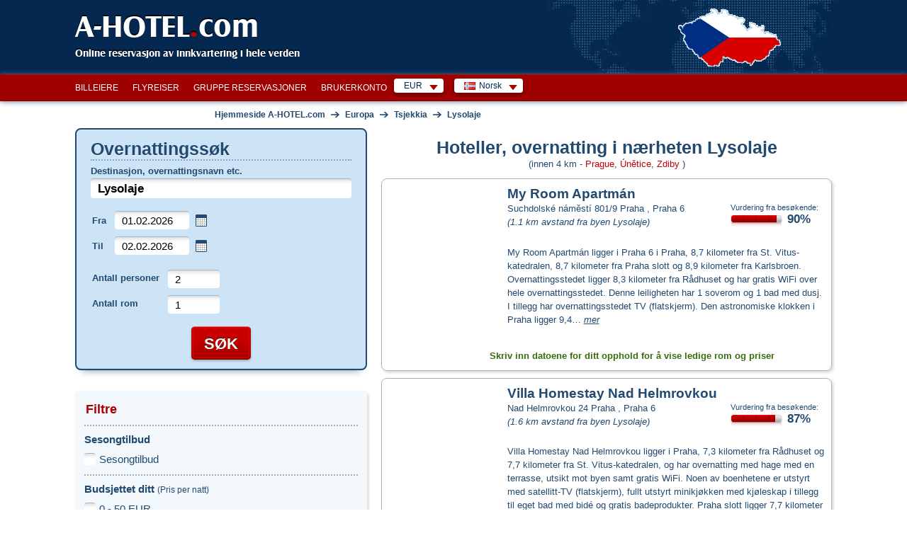

--- FILE ---
content_type: text/html; charset=utf-8
request_url: https://www.a-hotel.com/no/tsjekkia/117370-lysolaje/
body_size: 54222
content:
<!DOCTYPE html>
<html lang="no">
  <head>
    <meta charset="utf-8">
    <meta name="viewport" content="width=device-width, initial-scale=1.0, shrink-to-fit=no">
    <link rel="icon" id="favicon" href="https://www.a-hotel.com/favicon.ico" type="image/x-icon"/>
    <link rel="dns-prefetch" href="//app.livechatoo.com">
    <link rel="dns-prefetch" href="//google.com">
    <link rel="dns-prefetch" href="//maps.googleapis.com">
    <link rel="dns-prefetch" href="//www.googletagmanager.com">
    <link rel="dns-prefetch" href="//q-xx.bstatic.com">
    <meta name="apple-itunes-app" content="app-id=1530957405">
    <meta name="google-play-app" content="app-id=cz.adminit.ahotel.ahotel_flutter">

    <meta http-equiv="Access-Control-Allow-Origin" content="https://webcache.googleusercontent.com/"/>

    <link rel="apple-touch-icon" href="/img/app_store_icon.webp">
    <link rel="preload" as="image" href="/img/bg/header-homepage.webp">

    <script>
      var HOTEL_SEARCH_URL = "/no/search-hotels/";
    </script>

    <title>Hoteller, leiligheter, rimelig overnatting Lysolaje, Tsjekkia. Beste nettpricer, Lysolaje  sentrum og omegn. | A-HOTEL.com</title>
    <meta name="keywords" content="Lysolaje, overnatting, hotell, leilighet, ferie, overnatting, kart, storbyferie, spesialtilbud, spesialtilbud, senter, billig, moderat, luksus, anmeldelser, bilder, hoteller, homovennlig, funksjonshemmede, kjæledyr, heis, aircondition, parkering, ingen røyking rom, wi-fi, kvalitet, pris"/>
    <meta name="description" content="Lysolaje billig overnatting, hotell, leiligheter, pensjonater. Online priser og tilgjengelighet, overnatting i sentrum og omegn, anmeldelser, bilder, kart, reservasjon, vær"/>

    <!-- Open Graph / Facebook -->
    <meta property="og:type" content="website" />
    <meta property="og:url" content="https://www.a-hotel.com/no/tsjekkia/117370-lysolaje/" />
    <meta property="og:title" content="A-HOTEL.com - Hoteller, leiligheter, rimelig overnatting Lysolaje, Tsjekkia. Beste nettpricer, Lysolaje  sentrum og omegn." />
    <meta property="og:description" content="Lysolaje billig overnatting, hotell, leiligheter, pensjonater. Online priser og tilgjengelighet, overnatting i sentrum og omegn, anmeldelser, bilder, kart, reservasjon, vær" />
    <meta property="og:image" content="https://www.a-hotel.com/images/a-hotel_preview.png" />

    <!-- Twitter -->
    <meta property="twitter:card" content="summary_large_image" />
    <meta property="twitter:url" content="https://www.a-hotel.com/no/tsjekkia/117370-lysolaje/" />
    <meta property="twitter:title" content="A-HOTEL.com - Hoteller, leiligheter, rimelig overnatting Lysolaje, Tsjekkia. Beste nettpricer, Lysolaje  sentrum og omegn." />
    <meta property="twitter:description" content="Lysolaje billig overnatting, hotell, leiligheter, pensjonater. Online priser og tilgjengelighet, overnatting i sentrum og omegn, anmeldelser, bilder, kart, reservasjon, vær" />
    <meta property="twitter:image" content="https://www.a-hotel.com/images/a-hotel_preview.png" />

        <link href="https://www.a-hotel.com/no/tsjekkia/117370-lysolaje/" rel="alternate" hreflang="no" />
        <link href="https://www.a-hotel.com/cs/ceska-republika/117370-lysolaje/" rel="alternate" hreflang="cs" />
        <link href="https://www.a-hotel.com/da/tjekkiet/117370-lysolaje/" rel="alternate" hreflang="da" />
        <link href="https://www.a-hotel.com/de/tschechische-republik/117370-lysolaje/" rel="alternate" hreflang="de" />
        <link href="https://www.a-hotel.com/czech-republic/117370-lysolaje/" rel="alternate" hreflang="en" />
        <link href="https://www.a-hotel.com/es/republica-checa/117370-lysolaje/" rel="alternate" hreflang="es" />
        <link href="https://www.a-hotel.com/fr/republique-tcheque/117370-lysolaje/" rel="alternate" hreflang="fr" />
        <link href="https://www.a-hotel.com/it/repubblica-ceca/117370-lysolaje/" rel="alternate" hreflang="it" />
        <link href="https://www.a-hotel.com/hu/csehorszag/117370-lysolaje/" rel="alternate" hreflang="hu" />
        <link href="https://www.a-hotel.com/pl/czechy/117370-lysolaje/" rel="alternate" hreflang="pl" />
        <link href="https://www.a-hotel.com/pt/republica-checa/117370-lysolaje/" rel="alternate" hreflang="pt" />
        <link href="https://www.a-hotel.com/sk/ceska-republika/117370-lysolaje/" rel="alternate" hreflang="sk" />
        <link href="https://www.a-hotel.com/fi/tsekki/117370-lysolaje/" rel="alternate" hreflang="fi" />
        <link href="https://www.a-hotel.com/sv/tjeckien/117370-lysolaje/" rel="alternate" hreflang="sv" />
        <link href="https://www.a-hotel.com/uk/cehia/117370-lysolaje/" rel="alternate" hreflang="uk" />
        <link href="https://www.a-hotel.com/ru/cehia/117370-lysolaje/" rel="alternate" hreflang="ru" />
        <link href="https://www.a-hotel.com/ar/jmhwryt-altshyk/117370-lysolaje/" rel="alternate" hreflang="ar" />
        <link href="https://www.a-hotel.com/zh/jie-ke/117370-lysolaje/" rel="alternate" hreflang="zh" />


    <meta name="google-site-verification" content="kKW5WxpOHtvrZnsICZIcso_5mebyTXyhgiVC20aL3E8"/>

    <meta name="msvalidate.01" content="2974FC44185051840A81C7D713003AC3"/>

    <meta name="yandex-verification" content="5e5aadd0a8f63504"/>


    <meta http-equiv="Strict-Transport-Security" content="max-age=31536000"/>


    <style>
      .bottom-right {
        position: fixed;
        bottom: 10px;
        right: 15px;
        z-index: 1000;
      }
    </style>
    <link href="/css/ahotel-all.css?id=82d8589a017f61346b24e0021bfdecc6" rel="preload" as="style">
    <link href="/css/ahotel-all.css?id=82d8589a017f61346b24e0021bfdecc6" rel="stylesheet">
  <link rel="canonical" href="https://www.a-hotel.com/no/tsjekkia/117370-lysolaje/">
  </head>

  <body class="search-result-page js">
    <noscript>
    <iframe src="//www.googletagmanager.com/ns.html?id=GTM-MK9TN3" height="0" width="0"
            style="display:none;visibility:hidden"></iframe>
    </noscript>
    <script>

      (function (w, d, s, l, i) {
        w[l] = w[l] || [];
        w[l].push({'gtm.start': new Date().getTime(), event: 'gtm.js'});

        var f = d.getElementsByTagName(s)[0],
                j = d.createElement(s), dl = l != 'dataLayer' ? '&l=' + l : '';
        j.async = true;
        j.src = '//www.googletagmanager.com/gtm.js?id=' + i + dl;
        f.parentNode.insertBefore(j, f);
      })(window, document, 'script', 'dataLayer', 'GTM-MK9TN3');

    </script>



    <div class="container-fluid px-0">

<header>
  <div id="header">
    <div class="in">
      <div id="logo">
        <a href="/no/">
          A-HOTEL<span>.</span>com
        </a>
      </div>
      <p id="claim">Online reservasjon av innkvartering i hele verden</p>
        <p id="stateIllust">
            <img src="/img/hmaps/cz.png"
                 alt="Czech Republic">
        </p>
    </div>
  </div>
</header>
<div id="main-menu-bar">
  <div class="in">
    <div class="r">
      <div id="snippet--langMenu" style="display:flex; white-space: nowrap;">
          <div id="currency" class="box-wrap">
            <p class="reset active">EUR<span class="sprite"></span></p>
            <div class="box">
              <span class="title">Foreslått valuta</span><br />
              <ul class="reset col">
                <li class="col-md4">
                  <a rel="nofollow" href="#" onclick="return setCurrency(&quot;EUR&quot;);"><span class="short">EUR</span><span class="text">Euro</span></a>
                </li>
              </ul>
              <ul class="reset col">
                <li class="col-md4">
                  <a rel="nofollow" href="#" onclick="return setCurrency(&quot;USD&quot;);"><span class="short">USD</span><span class="text">Amerikanske dollar</span></a>
                </li>
              </ul>
                <ul class="reset col">
                  <li class="col-md4">
                    <a rel="nofollow" href="#" onclick="return setCurrency(&quot;EUR&quot;);"><span class="short">EUR</span><span class="text">Euro</span></a>
                  </li>
                </ul>
              <hr />

              <span class="title">Alle valutaer</span><br />
                <ul class="reset col">
                    <li class="col-md4">
                      <a rel="nofollow" href="#"
                         onclick="return setCurrency(&quot;EUR&quot;);"><span class="short">EUR</span><span
                          class="text">Euro</span></a>
                    </li>
                    <li class="col-md4">
                      <a rel="nofollow" href="#"
                         onclick="return setCurrency(&quot;USD&quot;);"><span class="short">USD</span><span
                          class="text">Amerikanske dollar</span></a>
                    </li>
                    <li class="col-md4">
                      <a rel="nofollow" href="#"
                         onclick="return setCurrency(&quot;ARS&quot;);"><span class="short">ARS</span><span
                          class="text">Argentinsk peso</span></a>
                    </li>
                    <li class="col-md4">
                      <a rel="nofollow" href="#"
                         onclick="return setCurrency(&quot;AUD&quot;);"><span class="short">AUD</span><span
                          class="text">Australske dollar</span></a>
                    </li>
                    <li class="col-md4">
                      <a rel="nofollow" href="#"
                         onclick="return setCurrency(&quot;AZN&quot;);"><span class="short">AZN</span><span
                          class="text">Azerbaijan manat</span></a>
                    </li>
                    <li class="col-md4">
                      <a rel="nofollow" href="#"
                         onclick="return setCurrency(&quot;BHD&quot;);"><span class="short">BHD</span><span
                          class="text">Bahraini dinar</span></a>
                    </li>
                    <li class="col-md4">
                      <a rel="nofollow" href="#"
                         onclick="return setCurrency(&quot;BRL&quot;);"><span class="short">BRL</span><span
                          class="text">Brasiliansk real</span></a>
                    </li>
                    <li class="col-md4">
                      <a rel="nofollow" href="#"
                         onclick="return setCurrency(&quot;GBP&quot;);"><span class="short">GBP</span><span
                          class="text">Britisk pund</span></a>
                    </li>
                    <li class="col-md4">
                      <a rel="nofollow" href="#"
                         onclick="return setCurrency(&quot;BGN&quot;);"><span class="short">BGN</span><span
                          class="text">Bulgarian lion</span></a>
                    </li>
                    <li class="col-md4">
                      <a rel="nofollow" href="#"
                         onclick="return setCurrency(&quot;CLP&quot;);"><span class="short">CLP</span><span
                          class="text">Chilenske peso</span></a>
                    </li>
                    <li class="col-md4">
                      <a rel="nofollow" href="#"
                         onclick="return setCurrency(&quot;COP&quot;);"><span class="short">COP</span><span
                          class="text">Colombianske peso</span></a>
                    </li>
                    <li class="col-md4">
                      <a rel="nofollow" href="#"
                         onclick="return setCurrency(&quot;CRC&quot;);"><span class="short">CRC</span><span
                          class="text">Costa Rica Colon</span></a>
                    </li>
                    <li class="col-md4">
                      <a rel="nofollow" href="#"
                         onclick="return setCurrency(&quot;DKK&quot;);"><span class="short">DKK</span><span
                          class="text">Dansk krone</span></a>
                    </li>
                    <li class="col-md4">
                      <a rel="nofollow" href="#"
                         onclick="return setCurrency(&quot;FJD&quot;);"><span class="short">FJD</span><span
                          class="text">Fiji dollar</span></a>
                    </li>
                    <li class="col-md4">
                      <a rel="nofollow" href="#"
                         onclick="return setCurrency(&quot;GEL&quot;);"><span class="short">GEL</span><span
                          class="text">Georgian lari</span></a>
                    </li>
                    <li class="col-md4">
                      <a rel="nofollow" href="#"
                         onclick="return setCurrency(&quot;HKD&quot;);"><span class="short">HKD</span><span
                          class="text">Hong Kong dollar</span></a>
                    </li>
                </ul>
                <ul class="reset col">
                    <li class="col-md4">
                      <a rel="nofollow" href="#"
                         onclick="return setCurrency(&quot;INR&quot;);"><span class="short">INR</span><span
                          class="text">Indisk rupee</span></a>
                    </li>
                    <li class="col-md4">
                      <a rel="nofollow" href="#"
                         onclick="return setCurrency(&quot;IDR&quot;);"><span class="short">IDR</span><span
                          class="text">Indonesisk rupee</span></a>
                    </li>
                    <li class="col-md4">
                      <a rel="nofollow" href="#"
                         onclick="return setCurrency(&quot;ILS&quot;);"><span class="short">ILS</span><span
                          class="text">Israeli shekel</span></a>
                    </li>
                    <li class="col-md4">
                      <a rel="nofollow" href="#"
                         onclick="return setCurrency(&quot;JPY&quot;);"><span class="short">JPY</span><span
                          class="text">Japansk yen</span></a>
                    </li>
                    <li class="col-md4">
                      <a rel="nofollow" href="#"
                         onclick="return setCurrency(&quot;JOD&quot;);"><span class="short">JOD</span><span
                          class="text">Jordanian dinar</span></a>
                    </li>
                    <li class="col-md4">
                      <a rel="nofollow" href="#"
                         onclick="return setCurrency(&quot;CAD&quot;);"><span class="short">CAD</span><span
                          class="text">Kanadiske dollar</span></a>
                    </li>
                    <li class="col-md4">
                      <a rel="nofollow" href="#"
                         onclick="return setCurrency(&quot;KZT&quot;);"><span class="short">KZT</span><span
                          class="text">Kazakh tenge</span></a>
                    </li>
                    <li class="col-md4">
                      <a rel="nofollow" href="#"
                         onclick="return setCurrency(&quot;CNY&quot;);"><span class="short">CNY</span><span
                          class="text">Kinesisk yuan</span></a>
                    </li>
                    <li class="col-md4">
                      <a rel="nofollow" href="#"
                         onclick="return setCurrency(&quot;KRW&quot;);"><span class="short">KRW</span><span
                          class="text">Koreansk won</span></a>
                    </li>
                    <li class="col-md4">
                      <a rel="nofollow" href="#"
                         onclick="return setCurrency(&quot;KWD&quot;);"><span class="short">KWD</span><span
                          class="text">Kuwaiti dinar</span></a>
                    </li>
                    <li class="col-md4">
                      <a rel="nofollow" href="#"
                         onclick="return setCurrency(&quot;MYR&quot;);"><span class="short">MYR</span><span
                          class="text">Malaysian ringgit</span></a>
                    </li>
                    <li class="col-md4">
                      <a rel="nofollow" href="#"
                         onclick="return setCurrency(&quot;MXN&quot;);"><span class="short">MXN</span><span
                          class="text">Meksikansk peso</span></a>
                    </li>
                    <li class="col-md4">
                      <a rel="nofollow" href="#"
                         onclick="return setCurrency(&quot;MDL&quot;);"><span class="short">MDL</span><span
                          class="text">Moldovan leu</span></a>
                    </li>
                    <li class="col-md4">
                      <a rel="nofollow" href="#"
                         onclick="return setCurrency(&quot;NAD&quot;);"><span class="short">NAD</span><span
                          class="text">Namibian dollar</span></a>
                    </li>
                    <li class="col-md4">
                      <a rel="nofollow" href="#"
                         onclick="return setCurrency(&quot;TWD&quot;);"><span class="short">TWD</span><span
                          class="text">New Taiwan dollar</span></a>
                    </li>
                    <li class="col-md4">
                      <a rel="nofollow" href="#"
                         onclick="return setCurrency(&quot;NZD&quot;);"><span class="short">NZD</span><span
                          class="text">New Zealand dollar</span></a>
                    </li>
                </ul>
                <ul class="reset col">
                    <li class="col-md4">
                      <a rel="nofollow" href="#"
                         onclick="return setCurrency(&quot;NOK&quot;);"><span class="short">NOK</span><span
                          class="text">Norsk krone</span></a>
                    </li>
                    <li class="col-md4">
                      <a rel="nofollow" href="#"
                         onclick="return setCurrency(&quot;OMR&quot;);"><span class="short">OMR</span><span
                          class="text">Omani rial</span></a>
                    </li>
                    <li class="col-md4">
                      <a rel="nofollow" href="#"
                         onclick="return setCurrency(&quot;PLN&quot;);"><span class="short">PLN</span><span
                          class="text">Polsk zloty</span></a>
                    </li>
                    <li class="col-md4">
                      <a rel="nofollow" href="#"
                         onclick="return setCurrency(&quot;QAR&quot;);"><span class="short">QAR</span><span
                          class="text">Qatar Rial</span></a>
                    </li>
                    <li class="col-md4">
                      <a rel="nofollow" href="#"
                         onclick="return setCurrency(&quot;RUB&quot;);"><span class="short">RUB</span><span
                          class="text">Russisk rubel</span></a>
                    </li>
                    <li class="col-md4">
                      <a rel="nofollow" href="#"
                         onclick="return setCurrency(&quot;SAR&quot;);"><span class="short">SAR</span><span
                          class="text">Saudi Riyal</span></a>
                    </li>
                    <li class="col-md4">
                      <a rel="nofollow" href="#"
                         onclick="return setCurrency(&quot;SGD&quot;);"><span class="short">SGD</span><span
                          class="text">Singapore dollar</span></a>
                    </li>
                    <li class="col-md4">
                      <a rel="nofollow" href="#"
                         onclick="return setCurrency(&quot;ZAR&quot;);"><span class="short">ZAR</span><span
                          class="text">South African rand</span></a>
                    </li>
                    <li class="col-md4">
                      <a rel="nofollow" href="#"
                         onclick="return setCurrency(&quot;SEK&quot;);"><span class="short">SEK</span><span
                          class="text">Svensk krone</span></a>
                    </li>
                    <li class="col-md4">
                      <a rel="nofollow" href="#"
                         onclick="return setCurrency(&quot;CHF&quot;);"><span class="short">CHF</span><span
                          class="text">Swiss franc</span></a>
                    </li>
                    <li class="col-md4">
                      <a rel="nofollow" href="#"
                         onclick="return setCurrency(&quot;THB&quot;);"><span class="short">THB</span><span
                          class="text">Thai baht</span></a>
                    </li>
                    <li class="col-md4">
                      <a rel="nofollow" href="#"
                         onclick="return setCurrency(&quot;CZK&quot;);"><span class="short">CZK</span><span
                          class="text">Tsjekkisk krone</span></a>
                    </li>
                    <li class="col-md4">
                      <a rel="nofollow" href="#"
                         onclick="return setCurrency(&quot;UAH&quot;);"><span class="short">UAH</span><span
                          class="text">Ukrainsk hryvnia</span></a>
                    </li>
                    <li class="col-md4">
                      <a rel="nofollow" href="#"
                         onclick="return setCurrency(&quot;HUF&quot;);"><span class="short">HUF</span><span
                          class="text">Ungarsk forint</span></a>
                    </li>
                    <li class="col-md4">
                      <a rel="nofollow" href="#"
                         onclick="return setCurrency(&quot;AED&quot;);"><span class="short">AED</span><span
                          class="text">United Arab Emirates Dirham</span></a>
                    </li>
                    <li class="col-md4">
                      <a rel="nofollow" href="#"
                         onclick="return setCurrency(&quot;XOF&quot;);"><span class="short">XOF</span><span
                          class="text">West African CFA franc</span></a>
                    </li>
                </ul>
            </div>
          </div>
          <div id="lang" class="box-wrap">
            <p class="reset active"><img src="/img/flags/no.gif" width="16" height="11"
                                         alt="Norsk"><span
                      class="text">Norsk</span><span class="sprite"></span></p>
            <div class="box">
                <ul class="reset col">
                    <li class="col-md4">
                        <a href="/no/tsjekkia/117370-lysolaje/">
                          <img src="/img/flags/no.gif"
                             width="16"
                             height="11" alt="Norsk"
                             title="Norsk">&nbsp;Norsk</a>
                    </li>
                    <li class="col-md4">
                        <a href="/cs/ceska-republika/117370-lysolaje/">
                          <img src="/img/flags/cs.gif"
                             width="16"
                             height="11" alt="Čeština"
                             title="Čeština">&nbsp;Čeština</a>
                    </li>
                    <li class="col-md4">
                        <a href="/da/tjekkiet/117370-lysolaje/">
                          <img src="/img/flags/da.gif"
                             width="16"
                             height="11" alt="Dansk"
                             title="Dansk">&nbsp;Dansk</a>
                    </li>
                    <li class="col-md4">
                        <a href="/de/tschechische-republik/117370-lysolaje/">
                          <img src="/img/flags/de.gif"
                             width="16"
                             height="11" alt="Deutsch "
                             title="Deutsch ">&nbsp;Deutsch </a>
                    </li>
                    <li class="col-md4">
                          <a href="/czech-republic/117370-lysolaje/">
                            <img src="/img/flags/en.gif"
                               width="16"
                               height="11" alt="English"
                               title="English">&nbsp;English</a>
                    </li>
                    <li class="col-md4">
                        <a href="/es/republica-checa/117370-lysolaje/">
                          <img src="/img/flags/es.gif"
                             width="16"
                             height="11" alt="Español "
                             title="Español ">&nbsp;Español </a>
                    </li>
                    <li class="col-md4">
                        <a href="/fr/republique-tcheque/117370-lysolaje/">
                          <img src="/img/flags/fr.gif"
                             width="16"
                             height="11" alt="Français"
                             title="Français">&nbsp;Français</a>
                    </li>
                    <li class="col-md4">
                        <a href="/it/repubblica-ceca/117370-lysolaje/">
                          <img src="/img/flags/it.gif"
                             width="16"
                             height="11" alt="Italiano "
                             title="Italiano ">&nbsp;Italiano </a>
                    </li>
                    <li class="col-md4">
                        <a href="/hu/csehorszag/117370-lysolaje/">
                          <img src="/img/flags/hu.gif"
                             width="16"
                             height="11" alt="Magyar"
                             title="Magyar">&nbsp;Magyar</a>
                    </li>
                </ul>
                <ul class="reset col">
                    <li class="col-md4">
                        <a href="/pl/czechy/117370-lysolaje/">
                          <img src="/img/flags/pl.gif"
                             width="16"
                             height="11" alt="Polski"
                             title="Polski">&nbsp;Polski</a>
                    </li>
                    <li class="col-md4">
                        <a href="/pt/republica-checa/117370-lysolaje/">
                          <img src="/img/flags/pt.gif"
                             width="16"
                             height="11" alt="Português"
                             title="Português">&nbsp;Português</a>
                    </li>
                    <li class="col-md4">
                        <a href="/sk/ceska-republika/117370-lysolaje/">
                          <img src="/img/flags/sk.gif"
                             width="16"
                             height="11" alt="Slovenčina"
                             title="Slovenčina">&nbsp;Slovenčina</a>
                    </li>
                    <li class="col-md4">
                        <a href="/fi/tsekki/117370-lysolaje/">
                          <img src="/img/flags/fi.gif"
                             width="16"
                             height="11" alt="Suomi"
                             title="Suomi">&nbsp;Suomi</a>
                    </li>
                    <li class="col-md4">
                        <a href="/sv/tjeckien/117370-lysolaje/">
                          <img src="/img/flags/sv.gif"
                             width="16"
                             height="11" alt="Svenska "
                             title="Svenska ">&nbsp;Svenska </a>
                    </li>
                    <li class="col-md4">
                        <a href="/uk/cehia/117370-lysolaje/">
                          <img src="/img/flags/uk.gif"
                             width="16"
                             height="11" alt="Yкраїнський"
                             title="Yкраїнський">&nbsp;Yкраїнський</a>
                    </li>
                    <li class="col-md4">
                        <a href="/ru/cehia/117370-lysolaje/">
                          <img src="/img/flags/ru.gif"
                             width="16"
                             height="11" alt="По-русски"
                             title="По-русски">&nbsp;По-русски</a>
                    </li>
                    <li class="col-md4">
                        <a href="/ar/jmhwryt-altshyk/117370-lysolaje/">
                          <img src="/img/flags/ar.gif"
                             width="16"
                             height="11" alt="عربي"
                             title="عربي">&nbsp;عربي</a>
                    </li>
                    <li class="col-md4">
                        <a href="/zh/jie-ke/117370-lysolaje/">
                          <img src="/img/flags/zh.gif"
                             width="16"
                             height="11" alt="简体中文"
                             title="简体中文">&nbsp;简体中文</a>
                    </li>
                </ul>
            </div>
          </div>

        <form id="hidden-changeCurrency" style="display: none" method="post">
          <input type="hidden" id="hidden-currency" name="currency" value="EUR">
        </form>
      </div>
    </div>

    <ul id="main-menu" class="reset" style="float:right">
      <li><a href="/no/car-rental/">Billeiere</a></li>
      <li><a href="/no/flights/">Flyreiser</a></li>
      <li><a href="/no/group-reservation/">Gruppe reservasjoner</a></li>
      <li><a href="/no/my-account/my-order/">Brukerkonto</a></li>
    </ul>

    <div class="break"></div>
  </div>
</div>
<script>
  function setCurrency(data, s) {
    if (s == undefined) {
      s = false;
    }
    if (data) {
      $("form#hidden-changeCurrency input#hidden-currency").val(data);
    }

    $("form#hidden-changeCurrency").submit();

    return s;
  }
</script>
<div id="holder">
  <div id="main" data-ng-app="hotels" data-ng-controller="HotelsCtrl">
    <div id="snippet--breadcrumbs">
      <div id="breadcrumb" itemscope itemtype="https://schema.org/BreadcrumbList">
        <div itemprop="itemListElement" itemscope itemtype="https://schema.org/ListItem">
          <a href="/no/" title="Hjemmeside A-HOTEL.com" itemprop="item">
            <span itemprop="name">Hjemmeside A-HOTEL.com</span>
            <meta itemprop="position" content="1" />
          </a>
        </div>
            
        <span class="arr">&rarr;</span>
        <div itemprop="itemListElement" itemscope itemtype="https://schema.org/ListItem">
          <a href="/no/continent/EU/" title="Europa" itemprop="item">
            <span itemprop="name">Europa</span>
            <meta itemprop="position" content="2" />
          </a>
        </div>
        
            
        <span class="arr">&rarr;</span>
        <div itemprop="itemListElement" itemscope itemtype="https://schema.org/ListItem">
          <a href="/no/tsjekkia/" title="Tsjekkia" itemprop="item">
            <span itemprop="name">Tsjekkia</span>
            <meta itemprop="position" content="3" />
          </a>
        </div>


          <span class="arr">&rarr;</span>
          <div itemprop="itemListElement" itemscope itemtype="https://schema.org/ListItem">
            <a href="/no/tsjekkia/117370-lysolaje/"
               title="Lysolaje" itemprop="item">
              <span itemprop="name">Lysolaje</span>
              <meta itemprop="position" content="4" />
            </a>
          </div>

      </div>
    </div>

    <div id="search-wrap">
<form action="/no/tsjekkia/117370-lysolaje/" method="post" id="search" target="_blank">
  <fieldset class="box-shadow">
        <h2>Overnattingssøk</h2>
    <p class="where">
      <label for="where">Destinasjon, overnattingsnavn etc.</label>
      <span class="fix-int">
        <input type="text" name="where" placeholder="Hotell, by, distrikt, region ..." id="where" required data-nette-rules='[{"op":":filled","msg":"Fullstendig obligatorisk felt."}]' value="Lysolaje" class="int-text w-full">
      </span>
    <div id="spinner-where" class="spinner" style="display: none">
      <div class="css-spinner-loader">Loading</div>
    </div>
    </p>
    <table class="reset check">
      <tr>
        <th><label for="check-in">Fra</label></th>
        <td>
          <span class="fix-int">
            <input type="text" name="check_in" id="check-in" value="01.02.2026" class="int-text w-full" placeholder="dd.mm.åååå" onchange="uncheckUknownDate();">
          </span>&nbsp;<span class="datepicker-ico"></span>
        </td>
      </tr>
      <tr>
        <th><label for="check-out">Til</label></th>
        <td>
          <span class="fix-int">
            <input type="text" name="check_out" id="check-out" value="02.02.2026" class="int-text w-full datepicker" placeholder="dd.mm.åååå" onchange="uncheckUknownDate();">
          </span>&nbsp;<span class="datepicker-ico"></span>
        </td>
      </tr>
    </table>
    <p class="unknown-date" id="unknown-date-check">
      <label for="frm-quickSearchForm-quickSearchForm-unknown_date"><input type="checkbox" name="unknown_date" id="frm-quickSearchForm-quickSearchForm-unknown_date">Jeg vet ikke ennå</label>
    </p>
    <table class="reset count">
      <tr>
        <th><label for="sel_person_count">Antall personer</label></th>
        <td>
          <span class="fix-int">
            <input type="text" name="person_count" size="1" id="person-count" value="2" class="int-text use-select" data-max="30">
            <label for="sel_person_count" class="display-none">Antall personer</label>
          </span>
        </td>
      </tr>
      <tr>
        <th><label for="sel_room_count">Antall rom</label></th>
        <td>
          <span class="fix-int">
            <input type="text" name="room_count" size="1" id="room-count" value="1" class="int-text use-select" data-max="30">
            <label for="sel_room_count" class="display-none">Antall rom</label>
          </span>
        </td>
      </tr>
    </table>
    <p class="buttons">
      <span class="inline-btn btn-search">
        <input type="submit" name="search" id="frmquickSearch-search"
               value="Søk"/>
      </span>
    </p>
  </fieldset>
  <div>
    <input type="hidden" name="redirect[continent_code]" id="frmquickSearch-redirect-continent_code" value=""/>
    <input type="hidden" name="redirect[country_code]" id="frmquickSearch-redirect-country_code" value="cz"/>
    <input type="hidden" name="redirect[region_id]" id="frmquickSearch-redirect-region_id" value=""/>
    <input type="hidden" name="redirect[city_id]" id="frmquickSearch-redirect-city_id" value="117370"/>
    <input type="hidden" name="redirect[district_id]" id="frmquickSearch-redirect-district_id" value=""/>
    <input type="hidden" name="redirect[hotel_id]" id="frmquickSearch-redirect-hotel_id" value=""/>
    <input type="hidden" name="redirect[source_id]" id="frmquickSearch-redirect-source_id" value=""/>
    <input type="hidden" name="redirect[lat]" id="frmquickSearch-redirect-lat" value=""/>
    <input type="hidden" name="redirect[lon]" id="frmquickSearch-redirect-lon" value=""/>
    <input type="hidden" name="redirect[where]" id="frmquickSearch-redirect-where" value="Lysolaje"/>
  </div>
<input type="hidden" name="filters" id="filters-input" value=""><input type="hidden" name="_do" value="quickSearchForm-quickSearchForm-submit"></form>


<script>
  var isMobileOver = false;
  var locationIsSupported = function () {
    return "geolocation" in navigator;
  };

  document.addEventListener("DOMContentLoaded", function (event) {
    if (new MobileDetect(window.navigator.userAgent).mobile() !== null) {
      isMobileOver = true;
      $('#check-in').prop('readonly', true);
      $('#check-out').prop('readonly', true);
         $("#unknown-date-check").hide();
    }
    if (isMobileOver && locationIsSupported()) {
      var whereEl = $("#where");
      if (whereEl.val().trim() === "") {
        whereEl.val("Nær nåværende sted");
      }

      whereEl.focus(function () {
        if (whereEl.val().trim() === "Nær nåværende sted") {
          whereEl.val("");
        }
      }).blur(function () {
        if (whereEl.val().trim() === "") {
          whereEl.val("Nær nåværende sted");
        }
      });
    }

    $("#check-out").change(function () {
      var checkIn = $('#check-in').val().split('.');
      var In = new Date(checkIn[1] + '/' + checkIn[0] + '/' + checkIn[2]).getTime();
      var checkOut = $('#check-out').val().split('.');
      var Out = new Date(checkOut[1] + '/' + checkOut[0] + '/' + checkOut[2]).getTime();

      if (Out < In) {
        $('#check-out').datepicker().datepicker('setDate', parseInt(checkIn[0]) + 1 + '.' + checkIn[1] + '.' + checkIn[2]);
      }
    });

    var debounce = function (fn, delay) {
      var timer;
      return function () {
        var args = [].slice.call(arguments);
        var context = this;
        if (timer) {
          window.clearTimeout(timer);
        }
        timer = window.setTimeout(function () {
          fn.apply(context, args);
        }, delay);
      };
    };

    function querySourceData(request, response) {
      $('#spinner-where').css('display', 'block');
      var keys = ['continent_code', 'country_code', 'region_id', 'city_id', 'district_id', 'hotel_id', 'source_id'];
      for (var i = keys.length; i > 0; i--) {
        var selector = 'form#search input[name="redirect[' + keys[i - 1] + ']"]';
        $(selector).val('');
      }
      $('form#search input[name="redirect[where]"]').val(request.term);
      $.ajax({
        type: "POST",
        url: "/no/Ajax/searchBox/",
        dataType: "json",
        data: {
          query: request.term
        },
        success: function (data) {
          $('#spinner-where').css('display', 'none');
          response(data);
        }
      });
    }

    $('#where').autocomplete({
      source: debounce(querySourceData, 750),
      minLength: 3,
      select: function (event, ui) {
        if (typeof ui.item !== 'undefined') {
          var keys = ['continent_code', 'country_code', 'region_id', 'city_id', 'district_id', 'hotel_id', 'source_id'];
          for (var i = keys.length; i > 0; i--) {
            var selector = 'form#search input[name="redirect[' + keys[i - 1] + ']"]';
            $(selector).val(ui.item[keys[i - 1]]);
          }
        }
        $('form#search input[name="redirect[where]"]').val(ui.item.label);
      }
    });

    function noLocationFound(error) {
      $("#frmquickSearch-redirect-lat").val('');
      $("#frmquickSearch-redirect-lon").val('');
      alert("Kan ikke hente posisjonen din. Vennligst aktiver plassering hvis du vil bruke denne funksjonen.");
      $("#search").unbind("submit");
    }

    function locationSuccess(position) {
      $("#frmquickSearch-redirect-lat").val(position.coords.latitude);
      $("#frmquickSearch-redirect-lon").val(position.coords.longitude);
      $("#search").unbind("submit").submit();
    }

    $("form#search").submit(function () {
      var roomCount = parseInt($('#room-count').val(), 10);
      var personCount = parseInt($('#person-count').val(), 10);
      if (roomCount > personCount) {
        alert("Juster antall personer eller antall rom");
        return false;
      }
      if (isMobileOver && locationIsSupported() && $("input#where").val().trim() === "Nær nåværende sted") {
        var navigatorLocationOptions = {
          enableHighAccuracy: true,
          timeout: 10 * 1000,
          maximumAge: 30 * 1000
        };
        window.navigator.geolocation.getCurrentPosition(locationSuccess, noLocationFound, navigatorLocationOptions);
        return false;
      }
      return true;
    });
  });

    var x = document.getElementById('unknown-date-check');
    if (document.getElementById('check-in').value && document.getElementById('check-out').value) {
      x.style.display = "none";
    } else {
      x.style.display = "block";
    }
</script>
    </div>

    <div id="search-main">
        <div id="search-result">
          <div>
              <h1 class="popularHotels">
                Hoteller, overnatting i nærheten Lysolaje


              </h1>

                <div class="break"></div>
                <p class="static-nearby-subtitle">
                  (innen 4
                  km -
                    <a href="/no/tsjekkia/116880-praha/">Prague</a>, 
                    <a href="/no/tsjekkia/116270-unetice/">Únětice</a>, 
                    <a href="/no/tsjekkia/116033-zdiby/">Zdiby</a>
                  )</p>
            </div>
            <ul class="reset apartments">
                <li class="li-card">
                  <div class="all-card">
                    <div class="card-1 stat">
                        <a href="/no/tsjekkia/116880-praha/13232346-1-my-room-apartman/" target="_blank">
                          <img alt="My Room Apartmán - Lysolaje"
                               title="My Room Apartmán - Lysolaje"
                               data-src="https://q-xx.bstatic.com/xdata/images/hotel/max300/623802371.webp?k=9db1953ba9aa977416d2c3b8b6ccfc930ebe64850f9949c3cce6563a45f833cd&amp;o="
                               class="lozad img-hotel"
                               src="/img/whitePix.jpeg"
                               data-alternative='["https://q-xx.bstatic.com/xdata/images/hotel/max300/623802392.jpg?k=443356fd339c5c4196b79fc1284603e016f093a450debdb49e46d9b9218cd85e&amp;o=","https://q-xx.bstatic.com/xdata/images/hotel/max300/623802379.jpg?k=4e51f23a2ba1954924774982472c779f27bd8212957fde42591902ee2af2f42c&amp;o=","https://q-xx.bstatic.com/xdata/images/hotel/max300/623802365.jpg?k=afb279df04e4e65c41f24a8a04983495f75047e18933bd3753594234a42b85ed&amp;o=","https://q-xx.bstatic.com/xdata/images/hotel/max300/623802331.jpg?k=b6314c5c6d6c902b7cfdbead72709aaf44858adb7d329dca6026fdf81961becc&amp;o="]'
                               onError='changePhoto(this)'/>
                        </a>
                    </div>
                    <div class="card-2">
                      <div class="ca2-1">
                        <h3>
                          <a href="/no/tsjekkia/116880-praha/13232346-1-my-room-apartman/" target="_blank">
                            <span class="title">
                              My Room Apartmán
                              <span class="stars stars-small stars-small-0 "><span></span></span>
                            </span>
                          </a>
                        </h3>
                      </div>
                      <div class="ca2-2">
                        <p class="search-rating-content">
                          <span class="search-rating-title search-rating-title-desktop">
                            Vurdering fra besøkende:&nbsp;
                          </span>
                          <span class="search-rating-title search-rating-title-mobile" style="display: none">
                            Vurdering:&nbsp;
                          </span>
                          <br/>
                            <span class="search-rating"><span
                                style="width:90%"></span></span>
                            <span class="search-rating-number">90%</span>
                        </p>
                      </div>
                      <p class="location" style="padding-bottom: 15px">
                            Suchdolské náměstí 801/9
                          Praha
                          , Praha 6
                          <span class="city-distance">
                            (1.1 km avstand fra byen Lysolaje)
                          </span>
                        <img src="/img/whitePix.jpeg" data-src="/img/flags/cz.gif" onerror="this.onerror=null; this.remove();" width="16" height="11" alt="Tsjekkia" title="Suchdolské náměstí 801/9 Praha, Praha 6, Tsjekkia" style="margin: -3px 3px 0px 3px;" class="lozad">
                      </p>
                    </div>
                    <p class="preview">
                  My Room Apartmán ligger i Praha 6 i Praha, 8,7 kilometer fra St. Vitus-katedralen, 8,7 kilometer fra Praha slott og 8,9 kilometer fra Karlsbroen. Overnattingsstedet ligger 8,3 kilometer fra Rådhuset og har gratis WiFi over hele overnattingsstedet.

Denne leiligheten har 1 soverom og 1 bad med dusj. I tillegg har overnattingsstedet TV (flatskjerm).

Den astronomiske klokken i Praha ligger 9,4… <i><a href="/no/tsjekkia/116880-praha/13232346-1-my-room-apartman/" target="_blank">mer</a></i>
                </p>
              </div>

              <div class="tools">
                <p class="col-h-c">
                  <a href="#check-in" class="anchor-offset anchor-stack hover-1" aria-label="Fra">
                    <span class="enter-date static">
                      Skriv inn datoene for ditt opphold for å vise ledige rom og priser
                    </span>
                  </a>
                </p>

                <div class="break"></div>
              </div>
              <div class="clear"></div>

            </li>
                <li class="li-card">
                  <div class="all-card">
                    <div class="card-1 stat">
                        <a href="/no/tsjekkia/116880-praha/1283192-1-villa-homestay-nad-helmrovkou/" target="_blank">
                          <img alt="Villa Homestay Nad Helmrovkou - Lysolaje"
                               title="Villa Homestay Nad Helmrovkou - Lysolaje"
                               data-src="https://q-xx.bstatic.com/xdata/images/hotel/max300/505437123.webp?k=c46b60f4c9a3ba3859e8f573abef617bfd15f1a9718e5e4a20a093995bde4a0e&amp;o="
                               class="lozad img-hotel"
                               src="/img/whitePix.jpeg"
                               data-alternative='["https://q-xx.bstatic.com/xdata/images/hotel/max300/668726750.jpg?k=adeb5eed5bfa7b5a5b7da3b8235c1a47fd05634b7d0c0116f86ac7d93e7c3fb4&amp;o=","https://q-xx.bstatic.com/xdata/images/hotel/max300/668726356.jpg?k=1726191f19ede880403ee1e36dd51cb2a948c3b368a83dc863c9c07cf04462a7&amp;o=","https://q-xx.bstatic.com/xdata/images/hotel/max300/659401277.jpg?k=4101ba2e288f6f077ba5cd724488e956d2b81d7dd2cf8b473f60bc22336e7b5c&amp;o=","https://q-xx.bstatic.com/xdata/images/hotel/max300/659401260.jpg?k=09f0a7dc3b6f2fcfe939247958cd61c96eeeb55a461b3f1c327b37e2e5935060&amp;o=","https://q-xx.bstatic.com/xdata/images/hotel/max300/659401258.jpg?k=789689bb541eeb37a6dcf1954bcc10baf1d0344f6d8cad3b033915d80f08853d&amp;o=","https://q-xx.bstatic.com/xdata/images/hotel/max300/659401259.jpg?k=79ecb58d7728f84be09b48be0a23d5c8675eddcd0a955fe672bc2923eac4c987&amp;o=","https://q-xx.bstatic.com/xdata/images/hotel/max300/659401261.jpg?k=b64b46e6f7567cd330bf4068b9afe7c54338f0cbcf27853317d279c4182f1ad2&amp;o=","https://q-xx.bstatic.com/xdata/images/hotel/max300/659401255.jpg?k=f5e9ad634c03d10f05ef01ec2ee10184ba0b256c6bf25e85c2db2ca129ccd9fa&amp;o=","https://q-xx.bstatic.com/xdata/images/hotel/max300/659401262.jpg?k=b622b225acd81eabe6c3729349ba295d29675eb27a5f585f37e4bf51181d2f59&amp;o=","https://q-xx.bstatic.com/xdata/images/hotel/max300/524062688.jpg?k=f33b909c156a83f152cb84a47a067b443494e1c73d79226c890c39226cbafb2b&amp;o=","https://q-xx.bstatic.com/xdata/images/hotel/max300/524062675.jpg?k=76cde4bcba0910f6ae158258e82ea03f623e48d8220ff0f3e7652373e2e82914&amp;o=","https://q-xx.bstatic.com/xdata/images/hotel/max300/524062677.jpg?k=78b3033550587ec792430c586383f317a3e9e35f94aa66a42b818c46a63b9624&amp;o=","https://q-xx.bstatic.com/xdata/images/hotel/max300/524062682.jpg?k=63f6a4dfe322106affc055d769f96633c1066a3e6187c09e1277dbf0f561de29&amp;o=","https://q-xx.bstatic.com/xdata/images/hotel/max300/524062605.jpg?k=6d973e15d65d6d8a583615313823789d64914c7915116b5c08e7106734996074&amp;o=","https://q-xx.bstatic.com/xdata/images/hotel/max300/524062611.jpg?k=b82b7ef26167cbcb5997409a72fe9f89ca9b4e6fb627f1e41f10b8a3ad0eb008&amp;o=","https://q-xx.bstatic.com/xdata/images/hotel/max300/524062612.jpg?k=41a1a3046e6b3ebfb004af10ffad5cbe0ce57398a51972c3bfd37af2722f923f&amp;o=","https://q-xx.bstatic.com/xdata/images/hotel/max300/524062581.jpg?k=0330e4d52c39d693b1f2179bcc0c67f70aee368db8141d35c29386df6bc4d428&amp;o=","https://q-xx.bstatic.com/xdata/images/hotel/max300/524062430.jpg?k=0adf43df6eeabb0d1d2327767ad67fd5c5ecf966cf34ece8a08d4080a2d529c5&amp;o=","https://q-xx.bstatic.com/xdata/images/hotel/max300/524062438.jpg?k=8fd3c8bcbfe470e14b1b2a2f87df5660ef3a93c396c2c9a15adef63457c3a480&amp;o=","https://q-xx.bstatic.com/xdata/images/hotel/max300/524062094.jpg?k=9366c6b70e2ecde1de65dea2c633e7dc50f709ceb5daa0269cad838677c799da&amp;o="]'
                               onError='changePhoto(this)'/>
                        </a>
                    </div>
                    <div class="card-2">
                      <div class="ca2-1">
                        <h3>
                          <a href="/no/tsjekkia/116880-praha/1283192-1-villa-homestay-nad-helmrovkou/" target="_blank">
                            <span class="title">
                              Villa Homestay Nad Helmrovkou
                              <span class="stars stars-small stars-small-0 "><span></span></span>
                            </span>
                          </a>
                        </h3>
                      </div>
                      <div class="ca2-2">
                        <p class="search-rating-content">
                          <span class="search-rating-title search-rating-title-desktop">
                            Vurdering fra besøkende:&nbsp;
                          </span>
                          <span class="search-rating-title search-rating-title-mobile" style="display: none">
                            Vurdering:&nbsp;
                          </span>
                          <br/>
                            <span class="search-rating"><span
                                style="width:87%"></span></span>
                            <span class="search-rating-number">87%</span>
                        </p>
                      </div>
                      <p class="location" style="padding-bottom: 15px">
                            Nad Helmrovkou 24
                          Praha
                          , Praha 6
                          <span class="city-distance">
                            (1.6 km avstand fra byen Lysolaje)
                          </span>
                        <img src="/img/whitePix.jpeg" data-src="/img/flags/cz.gif" onerror="this.onerror=null; this.remove();" width="16" height="11" alt="Tsjekkia" title="Nad Helmrovkou 24 Praha, Praha 6, Tsjekkia" style="margin: -3px 3px 0px 3px;" class="lozad">
                      </p>
                    </div>
                    <p class="preview">
                  Villa Homestay Nad Helmrovkou ligger i Praha, 7,3 kilometer fra Rådhuset og 7,7 kilometer fra St. Vitus-katedralen, og har overnatting med hage med en terrasse, utsikt mot byen samt gratis WiFi.

Noen av boenhetene er utstyrt med satellitt-TV (flatskjerm), fullt utstyrt minikjøkken med kjøleskap i tillegg til eget bad med bidé og gratis badeprodukter.

Praha slott ligger 7,7 kilometer fra Villa… <i><a href="/no/tsjekkia/116880-praha/1283192-1-villa-homestay-nad-helmrovkou/" target="_blank">mer</a></i>
                </p>
              </div>

              <div class="tools">
                <p class="col-h-c">
                  <a href="#check-in" class="anchor-offset anchor-stack hover-1" aria-label="Fra">
                    <span class="enter-date static">
                      Skriv inn datoene for ditt opphold for å vise ledige rom og priser
                    </span>
                  </a>
                </p>

                <div class="break"></div>
              </div>
              <div class="clear"></div>

            </li>
                <li class="li-card">
                  <div class="all-card">
                    <div class="card-1 stat">
                        <a href="/no/tsjekkia/116880-praha/6689122-1-apartman-v-podbabe/" target="_blank">
                          <img alt="Apartman V Podbabe - Lysolaje"
                               title="Apartman V Podbabe - Lysolaje"
                               data-src="https://q-xx.bstatic.com/xdata/images/hotel/max300/265954068.webp?k=ebaa0da896544120d75ee2d4b39518e455d3ce00c3a425e41057577400c4ac83&amp;o="
                               class="lozad img-hotel"
                               src="/img/whitePix.jpeg"
                               data-alternative='["https://q-xx.bstatic.com/xdata/images/hotel/max300/265954108.jpg?k=e742c9793ddcb1bfc4c4ecfe469bb033fdb9f204d10cb380229dc6bf5498cb2e&amp;o=","https://q-xx.bstatic.com/xdata/images/hotel/max300/265954104.jpg?k=e216a4d40ee0b3793669e8ed19fbb381ade3bfc0714a028d43c6a7fa8398b41e&amp;o=","https://q-xx.bstatic.com/xdata/images/hotel/max300/265954115.jpg?k=f6b2ac4d7bc6f693ac9bfcf9427851bb0a73ded3b8e52f1cccf156427aa960af&amp;o=","https://q-xx.bstatic.com/xdata/images/hotel/max300/265954122.jpg?k=5e521cd29eaac4d1663e4273d996f1f62fa21af6f408ac28dee4460ce683b3b2&amp;o=","https://q-xx.bstatic.com/xdata/images/hotel/max300/265954125.jpg?k=187eda1c5645aba52655190798faf7fd84d9e8e160562c0a958223a07e430d20&amp;o="]'
                               onError='changePhoto(this)'/>
                        </a>
                    </div>
                    <div class="card-2">
                      <div class="ca2-1">
                        <h3>
                          <a href="/no/tsjekkia/116880-praha/6689122-1-apartman-v-podbabe/" target="_blank">
                            <span class="title">
                              Apartman V Podbabe
                              <span class="stars stars-small stars-small-0 "><span></span></span>
                            </span>
                          </a>
                        </h3>
                      </div>
                      <div class="ca2-2">
                        <p class="search-rating-content">
                          <span class="search-rating-title search-rating-title-desktop">
                            Vurdering fra besøkende:&nbsp;
                          </span>
                          <span class="search-rating-title search-rating-title-mobile" style="display: none">
                            Vurdering:&nbsp;
                          </span>
                          <br/>
                            <span class="search-rating"><span
                                style="width:92%"></span></span>
                            <span class="search-rating-number">92%</span>
                        </p>
                      </div>
                      <p class="location" style="padding-bottom: 15px">
                            50 V Podbabě Vstup z ulice Čábelecká
                          Praha
                          , Praha 6
                          <span class="city-distance">
                            (1.8 km avstand fra byen Lysolaje)
                          </span>
                        <img src="/img/whitePix.jpeg" data-src="/img/flags/cz.gif" onerror="this.onerror=null; this.remove();" width="16" height="11" alt="Tsjekkia" title="50 V Podbabě Vstup z ulice Čábelecká Praha, Praha 6, Tsjekkia" style="margin: -3px 3px 0px 3px;" class="lozad">
                      </p>
                    </div>
                    <p class="preview">
                  Apartman V Podbabe ligger i Praha, bare 5,9 kilometer fra Rådhuset, og har utsikt over hagen, gratis WiFi og gratis privat parkering. Overnattingsstedet ligger 6,5 kilometer fra Karlsbroen og 7 kilometer fra Den astronomiske klokken i Praha.

Denne leiligheten har 1 soverom, stue og et fullt utstyrt kjøkken med kjøleskap og mikrobølgeovn. TV (flatskjerm) finnes.

St. Vitus-katedralen ligger 6,3… <i><a href="/no/tsjekkia/116880-praha/6689122-1-apartman-v-podbabe/" target="_blank">mer</a></i>
                </p>
              </div>

              <div class="tools">
                <p class="col-h-c">
                  <a href="#check-in" class="anchor-offset anchor-stack hover-1" aria-label="Fra">
                    <span class="enter-date static">
                      Skriv inn datoene for ditt opphold for å vise ledige rom og priser
                    </span>
                  </a>
                </p>

                <div class="break"></div>
              </div>
              <div class="clear"></div>

            </li>
                <li class="li-card">
                  <div class="all-card">
                    <div class="card-1 stat">
                        <a href="/no/tsjekkia/116270-unetice/1194881-1-penzion-u-lasiku/" target="_blank">
                          <img alt="Penzion U Lasíků - Lysolaje"
                               title="Penzion U Lasíků - Lysolaje"
                               data-src="https://q-xx.bstatic.com/xdata/images/hotel/max300/90500300.webp?k=3db86d59e2f2f13188c0c8369037a3e1865a8f685fd34e529c21c284aa9d1337&amp;o="
                               class="lozad img-hotel"
                               src="/img/whitePix.jpeg"
                               data-alternative='["https://q-xx.bstatic.com/xdata/images/hotel/max300/38015351.jpg?k=4adc9f3a6f298264fc73aa9d68e7d2ed79325724f4ca3c33300893618c907c50&amp;o=","https://q-xx.bstatic.com/xdata/images/hotel/max300/38015347.jpg?k=bb34d0521cd44099fc5cf3a52605653b20ea772237ea6d21bb5fff00f5563147&amp;o=","https://q-xx.bstatic.com/xdata/images/hotel/max300/38015298.jpg?k=1d0ff48925e50ecca38009f0c97c2c711ca2d7a53646afcfd95c06e77a993a29&amp;o=","https://q-xx.bstatic.com/xdata/images/hotel/max300/38015343.jpg?k=88d10051f2d4d142f14cd46b40caeabab73c367c1f7e274532f03f521caebc5e&amp;o=","https://q-xx.bstatic.com/xdata/images/hotel/max300/38015307.jpg?k=291c5f6d104568d706934376fc9ef4ae5bc18c894f95abab51b5340f6120a417&amp;o=","https://q-xx.bstatic.com/xdata/images/hotel/max300/38015311.jpg?k=ec7e5c6d68b96550262e86162a8764cca0777964e8e86142f3151f16ff869b00&amp;o=","https://q-xx.bstatic.com/xdata/images/hotel/max300/38015301.jpg?k=3eae91a238f634ce05a0f92d2e309642aa876d9351ae9b6889721f6a0d115a55&amp;o=","https://q-xx.bstatic.com/xdata/images/hotel/max300/38015303.jpg?k=dec227c25a5444eb5fc3f52e0960c785ee54de626b8c26b8d493c8d3c58857b3&amp;o=","https://q-xx.bstatic.com/xdata/images/hotel/max300/38015313.jpg?k=ae590506e098cd3fd9a8ff34aadac44aaf01a3be2586a88ce01a7141fa74bbfa&amp;o=","https://q-xx.bstatic.com/xdata/images/hotel/max300/38015318.jpg?k=a5568ac7576ed40bd26c7026e5e765c52a2f6b1915233af54a2c63dfdc358ba2&amp;o=","https://q-xx.bstatic.com/xdata/images/hotel/max300/38015322.jpg?k=df149b2a1652c7ddaa4bbd7898991480492cf3a83d9e7aa71b4be1450d1c53a6&amp;o=","https://q-xx.bstatic.com/xdata/images/hotel/max300/38015327.jpg?k=6eefe7a8d04512ff80ab31fbe0ec51f3166efcb31484ce02395c18bf602222de&amp;o=","https://q-xx.bstatic.com/xdata/images/hotel/max300/38015333.jpg?k=fc67743b9f3b1c81a7e89c73f12ec2e3b9eab8e9761fabc805a929c955672486&amp;o=","https://q-xx.bstatic.com/xdata/images/hotel/max300/38015336.jpg?k=e437467c98f38328200d38df5e0bf42ed72c473819f6fec059a6a8c586205a88&amp;o=","https://q-xx.bstatic.com/xdata/images/hotel/max300/38015338.jpg?k=d7eb516bd628caf85e53b7706022273b51a25a5690f887b9ef3cf562e2b7d724&amp;o=","https://q-xx.bstatic.com/xdata/images/hotel/max300/38015339.jpg?k=5528cfe78190c994c2e2fd333528af80d10612752b78fa4e538d9add97b912eb&amp;o=","https://q-xx.bstatic.com/xdata/images/hotel/max300/38015341.jpg?k=0b24cbe6fa7cf8197cc0472082dc4ea3011bc69ad7c18f2c3f0991eda0a2c9c3&amp;o=","https://q-xx.bstatic.com/xdata/images/hotel/max300/38015349.jpg?k=fd5c2ed9ea0510f5dd441f7ace3dfb91128e39c25fbcf53662f2ea1108ad8827&amp;o="]'
                               onError='changePhoto(this)'/>
                        </a>
                    </div>
                    <div class="card-2">
                      <div class="ca2-1">
                        <h3>
                          <a href="/no/tsjekkia/116270-unetice/1194881-1-penzion-u-lasiku/" target="_blank">
                            <span class="title">
                              Penzion U Lasíků
                              <span class="stars stars-small stars-small-0 "><span></span></span>
                            </span>
                          </a>
                        </h3>
                      </div>
                      <div class="ca2-2">
                        <p class="search-rating-content">
                          <span class="search-rating-title search-rating-title-desktop">
                            Vurdering fra besøkende:&nbsp;
                          </span>
                          <span class="search-rating-title search-rating-title-mobile" style="display: none">
                            Vurdering:&nbsp;
                          </span>
                          <br/>
                            <span class="search-rating"><span
                                style="width:89%"></span></span>
                            <span class="search-rating-number">89%</span>
                        </p>
                      </div>
                      <p class="location" style="padding-bottom: 15px">
                            Tiché údolí 53/9
                          Únětice
                          <span class="city-distance">
                            (1.9 km avstand fra byen Lysolaje)
                          </span>
                        <img src="/img/whitePix.jpeg" data-src="/img/flags/cz.gif" onerror="this.onerror=null; this.remove();" width="16" height="11" alt="Tsjekkia" title="Tiché údolí 53/9 Únětice, Tsjekkia" style="margin: -3px 3px 0px 3px;" class="lozad">
                      </p>
                    </div>
                    <p class="preview">
                  Penzion U Lasíků ligger i Únětice, 12 kilometer fra Rådhuset, og har en restaurant, allergikervennlige rom og gratis WiFi over hele overnattingsstedet. I tillegg til familierom kan dette overnattingsstedet tilby solterrasse. Overnattingsstedet tilbyr flyplasstransport, og det er også mulig å leie sykkel.

På Penzion U Lasíků er alle rommene forsynt med klesskap og TV (flatskjerm). Alle rommene er… <i><a href="/no/tsjekkia/116270-unetice/1194881-1-penzion-u-lasiku/" target="_blank">mer</a></i>
                </p>
              </div>

              <div class="tools">
                <p class="col-h-c">
                  <a href="#check-in" class="anchor-offset anchor-stack hover-1" aria-label="Fra">
                    <span class="enter-date static">
                      Skriv inn datoene for ditt opphold for å vise ledige rom og priser
                    </span>
                  </a>
                </p>

                <div class="break"></div>
              </div>
              <div class="clear"></div>

            </li>
                <li class="li-card">
                  <div class="all-card">
                    <div class="card-1 stat">
                        <a href="/no/tsjekkia/116880-praha/12645406-1-apartman-v-praze-6-sedlec/" target="_blank">
                          <img alt="Apartmán v Praze 6, Sedlec - Lysolaje"
                               title="Apartmán v Praze 6, Sedlec - Lysolaje"
                               data-src="https://q-xx.bstatic.com/xdata/images/hotel/max300/589259624.webp?k=ce7ff8ebc365c443c8bb6504b7a68f891b1888042b04dacd9daa4ffb5f048d11&amp;o="
                               class="lozad img-hotel"
                               src="/img/whitePix.jpeg"
                               data-alternative='["https://q-xx.bstatic.com/xdata/images/hotel/max300/589259685.jpg?k=cc295715edcca5ff1668646dda830455754df8fde2ebbab43c2b217efabc7197&amp;o=","https://q-xx.bstatic.com/xdata/images/hotel/max300/589260872.jpg?k=3df13df70253ef404c8cfdf6f0490ed944f527dd21531e14c8cbfd01bedbd85b&amp;o=","https://q-xx.bstatic.com/xdata/images/hotel/max300/589259660.jpg?k=0bc2bdf65004b457efc22c7ba6bfbd16281f9dbae74964225957d6bc7d968d75&amp;o=","https://q-xx.bstatic.com/xdata/images/hotel/max300/589259666.jpg?k=6493d7200ad14ffcdf5a1e1950d9142b06e1a043a98f51de4653d6972f7f6852&amp;o=","https://q-xx.bstatic.com/xdata/images/hotel/max300/589259674.jpg?k=22344ce481c76754b1be00ef2bc9fc3b22c7e0b8c05e830791e30b6dbda8fcc1&amp;o=","https://q-xx.bstatic.com/xdata/images/hotel/max300/589520905.jpg?k=5cdf933da03ac44999f02a873d737bffd2197aaffec7c99612ae4e232a2e476b&amp;o=","https://q-xx.bstatic.com/xdata/images/hotel/max300/589520912.jpg?k=e39975526f207dcc45eeb39f4aba001ebcb04940b863bde7d4dd634a55b739fe&amp;o=","https://q-xx.bstatic.com/xdata/images/hotel/max300/589520913.jpg?k=a8521ca3436d98d784e14f846cae0b0aa6048fb70d1c7532b707dd4024bf23f4&amp;o=","https://q-xx.bstatic.com/xdata/images/hotel/max300/589259647.jpg?k=30e920f89b16e1fa3edd777e0ab152af7a8e19dfc0483793bcb02bf3ac29866f&amp;o=","https://q-xx.bstatic.com/xdata/images/hotel/max300/589259658.jpg?k=fac836a34cbe418c5c12aaac9f4d09545109fbfbb8144ae19462b7dbb38fe005&amp;o=","https://q-xx.bstatic.com/xdata/images/hotel/max300/589260972.jpg?k=0371f17658621ede66a0f52ca0942ff0c59d3ec14cd2cda1f6345d23a6204ac0&amp;o=","https://q-xx.bstatic.com/xdata/images/hotel/max300/589520171.jpg?k=cf5495a5731aefdfa0c4d3b6c1bcfd14f382ee212e839f3054bbe47045eb57dd&amp;o="]'
                               onError='changePhoto(this)'/>
                        </a>
                    </div>
                    <div class="card-2">
                      <div class="ca2-1">
                        <h3>
                          <a href="/no/tsjekkia/116880-praha/12645406-1-apartman-v-praze-6-sedlec/" target="_blank">
                            <span class="title">
                              Apartmán v Praze 6, Sedlec
                              <span class="stars stars-small stars-small-0 "><span></span></span>
                            </span>
                          </a>
                        </h3>
                      </div>
                      <div class="ca2-2">
                        <p class="search-rating-content">
                          <span class="search-rating-title search-rating-title-desktop">
                            Vurdering fra besøkende:&nbsp;
                          </span>
                          <span class="search-rating-title search-rating-title-mobile" style="display: none">
                            Vurdering:&nbsp;
                          </span>
                          <br/>
                            <span class="search-rating"><span
                                style="width:100%"></span></span>
                            <span class="search-rating-number">100%</span>
                        </p>
                      </div>
                      <p class="location" style="padding-bottom: 15px">
                            V Sedlci
                          Praha
                          , Praha 6
                          <span class="city-distance">
                            (1.9 km avstand fra byen Lysolaje)
                          </span>
                        <img src="/img/whitePix.jpeg" data-src="/img/flags/cz.gif" onerror="this.onerror=null; this.remove();" width="16" height="11" alt="Tsjekkia" title="V Sedlci Praha, Praha 6, Tsjekkia" style="margin: -3px 3px 0px 3px;" class="lozad">
                      </p>
                    </div>
                    <p class="preview">
                  Apartmán v Praze 6, Sedlec tilbyr overnatting med en terrasse og balkong i tillegg til utsikt over hagen. Her bor du bare 6,9 kilometer unna Rådhuset. Denne leiligheten har hage, grill, gratis WiFi og gratis privat parkering.

Denne leiligheten med klimaanlegg består av stue, kjøkken som er utstyrt med kjøleskap og kaffemaskin, og 1 bad med badekar og gratis badeprodukter.

I nærområdet er det… <i><a href="/no/tsjekkia/116880-praha/12645406-1-apartman-v-praze-6-sedlec/" target="_blank">mer</a></i>
                </p>
              </div>

              <div class="tools">
                <p class="col-h-c">
                  <a href="#check-in" class="anchor-offset anchor-stack hover-1" aria-label="Fra">
                    <span class="enter-date static">
                      Skriv inn datoene for ditt opphold for å vise ledige rom og priser
                    </span>
                  </a>
                </p>

                <div class="break"></div>
              </div>
              <div class="clear"></div>

            </li>
                <li class="li-card">
                  <div class="all-card">
                    <div class="card-1 stat">
                        <a href="/no/tsjekkia/116880-praha/12469632-1-pegas-apartments/" target="_blank">
                          <img alt="Pegas Apartments - Lysolaje"
                               title="Pegas Apartments - Lysolaje"
                               data-src="https://q-xx.bstatic.com/xdata/images/hotel/max300/580396755.webp?k=4420dc2136a1237572ff96b59ad60157272c1556f593dc9050585334ceb599c3&amp;o="
                               class="lozad img-hotel"
                               src="/img/whitePix.jpeg"
                               data-alternative='["https://q-xx.bstatic.com/xdata/images/hotel/max300/623064478.jpg?k=c9d08bc2a56cd49f864c45f894f45694ca4e5ac53c9a24bf3a68ce05e2184f6b&amp;o=","https://q-xx.bstatic.com/xdata/images/hotel/max300/582554035.jpg?k=fedc3c5fe9034dfa7dd8935a64e1a11debbd6a7fa935f0615cd484177672968c&amp;o=","https://q-xx.bstatic.com/xdata/images/hotel/max300/582552301.jpg?k=c2705487588b3fac3bcbdc87d21764859981307a89c1e2aad7bf9991a0e23a79&amp;o=","https://q-xx.bstatic.com/xdata/images/hotel/max300/582522592.jpg?k=0a94e196c5ce13c6131d22c453f6b7e005f0078ad4a9a59d3a16712d81b34c6c&amp;o=","https://q-xx.bstatic.com/xdata/images/hotel/max300/582550666.jpg?k=fb67655232342052c9385cf3df974fc5dae6d46ea1dd5aa39c63ad2e155d2f2b&amp;o=","https://q-xx.bstatic.com/xdata/images/hotel/max300/582472277.jpg?k=ec83fb870a7afa7c3f283ad2d5cc62fea5e1697c0e2babcf6d06fa499ebb63ce&amp;o=","https://q-xx.bstatic.com/xdata/images/hotel/max300/613580500.jpg?k=08b9f394117679c1e33cafdf3f233129c5be6e81bb40f1164c6b8be8ba52cd5c&amp;o=","https://q-xx.bstatic.com/xdata/images/hotel/max300/582475132.jpg?k=238cf29fd76f78a509ab4e7649ca9c81788ad75f188cae5095229f9f565d2f88&amp;o=","https://q-xx.bstatic.com/xdata/images/hotel/max300/582473959.jpg?k=ae5630697fc1a3930a57190b3b09013298bb09d62f3818f96102ec98d5fbc526&amp;o=","https://q-xx.bstatic.com/xdata/images/hotel/max300/580396763.jpg?k=00577ba04e0e73834e7d2180037cbc14d810ccdc8d0dd039cd6217484f12f94b&amp;o=","https://q-xx.bstatic.com/xdata/images/hotel/max300/582472654.jpg?k=cb319d8ee13e9d3c607b58dae9d3edefd2d7bb7bc2577df0b729784c0742d55d&amp;o=","https://q-xx.bstatic.com/xdata/images/hotel/max300/582522252.jpg?k=2bc9e5669f42dd610ea5d71c61cc79392135222a94769d1b19819e44609cdc79&amp;o=","https://q-xx.bstatic.com/xdata/images/hotel/max300/580396773.jpg?k=ab081d411bbf933034c165db2a004fcc1dc03baa33495f13e88b0b7704f0bb24&amp;o=","https://q-xx.bstatic.com/xdata/images/hotel/max300/623064479.jpg?k=94e515e73d166bf71a198f4a2862295128fccd699f67743a2124847ca6e79420&amp;o=","https://q-xx.bstatic.com/xdata/images/hotel/max300/582471736.jpg?k=bd9d20b56d2ab032ab87e85feca2a5feab4fbe425eaa87b5164af0eccdedd05d&amp;o=","https://q-xx.bstatic.com/xdata/images/hotel/max300/580396738.jpg?k=7f90a132444e401f854f7860c1720efbb81889e8cbb5526828ceba0ce7108b5f&amp;o=","https://q-xx.bstatic.com/xdata/images/hotel/max300/580396742.jpg?k=3e18c000d9fccce0564c2fcfb777e5fd52870d86d1a8feb1cd3e8ae6672ecb8b&amp;o=","https://q-xx.bstatic.com/xdata/images/hotel/max300/582474835.jpg?k=98073e73df7c6ea77b5f3f6be0683eab1c34c47f5764f127025c9cf5f7549975&amp;o=","https://q-xx.bstatic.com/xdata/images/hotel/max300/582475487.jpg?k=0012035070da06b23d49165f08d3f590233971c4463324a294e912df59036eed&amp;o=","https://q-xx.bstatic.com/xdata/images/hotel/max300/582473119.jpg?k=7be3b4602a95f42b8fc879692e545fb84d4b6d1fadd04ae759db13545f346e5f&amp;o="]'
                               onError='changePhoto(this)'/>
                        </a>
                    </div>
                    <div class="card-2">
                      <div class="ca2-1">
                        <h3>
                          <a href="/no/tsjekkia/116880-praha/12469632-1-pegas-apartments/" target="_blank">
                            <span class="title">
                              Pegas Apartments
                              <span class="stars stars-small stars-small-0 "><span></span></span>
                            </span>
                          </a>
                        </h3>
                      </div>
                      <div class="ca2-2">
                        <p class="search-rating-content">
                          <span class="search-rating-title search-rating-title-desktop">
                            Vurdering fra besøkende:&nbsp;
                          </span>
                          <span class="search-rating-title search-rating-title-mobile" style="display: none">
                            Vurdering:&nbsp;
                          </span>
                          <br/>
                            <span class="search-rating"><span
                                style="width:95%"></span></span>
                            <span class="search-rating-number">95%</span>
                        </p>
                      </div>
                      <p class="location" style="padding-bottom: 15px">
                            Lindleyova 2724/11
                          Praha
                          , Praha 6
                          <span class="city-distance">
                            (2.9 km avstand fra byen Lysolaje)
                          </span>
                        <img src="/img/whitePix.jpeg" data-src="/img/flags/cz.gif" onerror="this.onerror=null; this.remove();" width="16" height="11" alt="Tsjekkia" title="Lindleyova 2724/11 Praha, Praha 6, Tsjekkia" style="margin: -3px 3px 0px 3px;" class="lozad">
                      </p>
                    </div>
                    <p class="preview">
                  Pegas Apartments ligger i Praha og har en terrasse, gratis WiFi og utsikt over hagen. Overnattingsstedet ligger 5,1 kilometer fra St. Vitus-katedralen og har en hage og gratis privat parkering.

Denne leiligheten har 1 soverom, kjøkken med et kjøleskap og en oppvaskmaskin, TV (flatskjerm), sittehjørne og 1 bad er utstyrt med dusj. Håndklær og sengetøy finnes tilgjengelig i leiligheten.

Praha… <i><a href="/no/tsjekkia/116880-praha/12469632-1-pegas-apartments/" target="_blank">mer</a></i>
                </p>
              </div>

              <div class="tools">
                <p class="col-h-c">
                  <a href="#check-in" class="anchor-offset anchor-stack hover-1" aria-label="Fra">
                    <span class="enter-date static">
                      Skriv inn datoene for ditt opphold for å vise ledige rom og priser
                    </span>
                  </a>
                </p>

                <div class="break"></div>
              </div>
              <div class="clear"></div>

            </li>
                <li class="li-card">
                  <div class="all-card">
                    <div class="card-1 stat">
                        <a href="/no/tsjekkia/116880-praha/506270-1-pension-hanspaulka/" target="_blank">
                          <img alt="Pension Hanspaulka - Lysolaje"
                               title="Pension Hanspaulka - Lysolaje"
                               data-src="https://q-xx.bstatic.com/xdata/images/hotel/max300/45293841.webp?k=4c8ca0a8b45dad0237451570da922720163897d5a1146b44a41ff15be29a3239&amp;o="
                               class="lozad img-hotel"
                               src="/img/whitePix.jpeg"
                               data-alternative='["https://q-xx.bstatic.com/xdata/images/hotel/max300/45294308.jpg?k=11688be8e80d714d279f9c2f3e40cae00d8698bc1663846617d43fab53591fd9&amp;o=","https://q-xx.bstatic.com/xdata/images/hotel/max300/45294638.jpg?k=355fcade32f1e5855bd51e3f2e3c8533141fb3626955ba34ee724df867430b9a&amp;o=","https://q-xx.bstatic.com/xdata/images/hotel/max300/45293901.jpg?k=5b810af619d08d1c88e09a1bd8204f76fc9898aa024f26eb5018a11e10fcebe1&amp;o=","https://q-xx.bstatic.com/xdata/images/hotel/max300/15779218.jpg?k=13de94211412f539e45233c57f8aa9f9632a4372171e01c5566c5fd6611137ae&amp;o=","https://q-xx.bstatic.com/xdata/images/hotel/max300/45292471.jpg?k=28a2fd8b4b98a647d6e74ab70879c417b574e873266f1da467775387deb293f9&amp;o=","https://q-xx.bstatic.com/xdata/images/hotel/max300/45294375.jpg?k=ac9d81ee250dc0490bfcf4a43263558499ef51f3662a794f99dbfd80974b6510&amp;o=","https://q-xx.bstatic.com/xdata/images/hotel/max300/15779282.jpg?k=1fec0dd619660a1913fdcb6842f14fe61d197dba393f79873ae8613c087f1c7f&amp;o=","https://q-xx.bstatic.com/xdata/images/hotel/max300/15779231.jpg?k=de22535c8e072d4ae2712616303d1c166e759336a4b24bb5a73116cd156e8342&amp;o=","https://q-xx.bstatic.com/xdata/images/hotel/max300/15779238.jpg?k=b5659d0d97faaa0e7f371a2f3cb42dd63969186f4236ca4439624599f9e3f8a3&amp;o=","https://q-xx.bstatic.com/xdata/images/hotel/max300/45293997.jpg?k=ffccafbba3266662e34b65c106b3f8fb52432a7d4850a8f522fe32937562a408&amp;o=","https://q-xx.bstatic.com/xdata/images/hotel/max300/15779295.jpg?k=a0b9f21e401feabe98f925fda125a0b8f4e5a8cb9d81af279a03b176f9a29d88&amp;o=","https://q-xx.bstatic.com/xdata/images/hotel/max300/45293533.jpg?k=b7cb6946ac580fbff3d8626c7805d148f97f9b054c02b749e815f0d7db17431a&amp;o=","https://q-xx.bstatic.com/xdata/images/hotel/max300/15779197.jpg?k=6570ca1b624cdf8e665573446ea450675c5680939ccf4d98af8accc336fdff68&amp;o=","https://q-xx.bstatic.com/xdata/images/hotel/max300/15779149.jpg?k=0475084f619c9c74a4b6cfdb3e40690386be20efd3f0d0aa878e95df781f71bd&amp;o=","https://q-xx.bstatic.com/xdata/images/hotel/max300/45292893.jpg?k=40d0ff6fa81b85a244adfce74c326bb5459c876d5f522ec257b8fd219827c7be&amp;o=","https://q-xx.bstatic.com/xdata/images/hotel/max300/45293939.jpg?k=3c891e86fcda8d444f793a28300adba3348fd149c37b579ef1112d240962569d&amp;o="]'
                               onError='changePhoto(this)'/>
                        </a>
                    </div>
                    <div class="card-2">
                      <div class="ca2-1">
                        <h3>
                          <a href="/no/tsjekkia/116880-praha/506270-1-pension-hanspaulka/" target="_blank">
                            <span class="title">
                              Pension Hanspaulka
                              <span class="stars stars-small stars-small-2 "><span></span></span>
                            </span>
                          </a>
                        </h3>
                      </div>
                      <div class="ca2-2">
                        <p class="search-rating-content">
                          <span class="search-rating-title search-rating-title-desktop">
                            Vurdering fra besøkende:&nbsp;
                          </span>
                          <span class="search-rating-title search-rating-title-mobile" style="display: none">
                            Vurdering:&nbsp;
                          </span>
                          <br/>
                            <span class="search-rating"><span
                                style="width:82%"></span></span>
                            <span class="search-rating-number">82%</span>
                        </p>
                      </div>
                      <p class="location" style="padding-bottom: 15px">
                            Za Hanspaulkou 9
                          Praha
                          , Praha 6
                          <span class="city-distance">
                            (3 km avstand fra byen Lysolaje)
                          </span>
                        <img src="/img/whitePix.jpeg" data-src="/img/flags/cz.gif" onerror="this.onerror=null; this.remove();" width="16" height="11" alt="Tsjekkia" title="Za Hanspaulkou 9 Praha, Praha 6, Tsjekkia" style="margin: -3px 3px 0px 3px;" class="lozad">
                      </p>
                    </div>
                    <p class="preview">
                  Pension Hanspaulka ligger i Praha, 5,2 kilometer fra Karlsbroen. Her bor du med utsikt over byen. Dette 2-stjerners gjestgiveriet ligger i en bygning fra 1930, bare 5 kilometer fra St. Vitus-katedralen og 5 kilometer fra Praha slott. Du har tilgang til gratis WiFi, og privat parkering er tilgjengelig mot et pristillegg.

På Pension Hanspaulka har hvert rom klesskap, TV (flatskjerm), eget bad,… <i><a href="/no/tsjekkia/116880-praha/506270-1-pension-hanspaulka/" target="_blank">mer</a></i>
                </p>
              </div>

              <div class="tools">
                <p class="col-h-c">
                  <a href="#check-in" class="anchor-offset anchor-stack hover-1" aria-label="Fra">
                    <span class="enter-date static">
                      Skriv inn datoene for ditt opphold for å vise ledige rom og priser
                    </span>
                  </a>
                </p>

                <div class="break"></div>
              </div>
              <div class="clear"></div>

            </li>
                <li class="li-card">
                  <div class="all-card">
                    <div class="card-1 stat">
                        <a href="/no/tsjekkia/116033-zdiby/8948681-1-chatka-a-vyhlidka-nad-rekou/" target="_blank">
                          <img alt="Chatka - A - Vyhlídka nad řekou - Lysolaje"
                               title="Chatka - A - Vyhlídka nad řekou - Lysolaje"
                               data-src="https://q-xx.bstatic.com/xdata/images/hotel/max300/384917167.webp?k=b27528b40b8915614d460fcad66260a43c7b5331e3f1ac5fb2b9cb5e3d407826&amp;o="
                               class="lozad img-hotel"
                               src="/img/whitePix.jpeg"
                               data-alternative='["https://q-xx.bstatic.com/xdata/images/hotel/max300/384915873.jpg?k=47d60f9b3144dc974a4841cb0a4bac608c011c303841f3ab22448bdf8dffda17&amp;o=","https://q-xx.bstatic.com/xdata/images/hotel/max300/384915855.jpg?k=3bccf23cd09ab1ab401e23ab3fbf18bb2762cc2749e99e0c8bfce10982cbc64b&amp;o=","https://q-xx.bstatic.com/xdata/images/hotel/max300/384915927.jpg?k=b7e8bc1dc4788e996842cfadaa14f53556e967e06f6f53d04975a75dd496064e&amp;o=","https://q-xx.bstatic.com/xdata/images/hotel/max300/384915892.jpg?k=17e3b35fae7663794660c919f7ca3910fae0fc7f6460103fab6e8e7f0b70db76&amp;o=","https://q-xx.bstatic.com/xdata/images/hotel/max300/384917185.jpg?k=cff464c2ae0b0470afd98ebdc3313e486eb64f3217f00a5343e37a33aac26373&amp;o=","https://q-xx.bstatic.com/xdata/images/hotel/max300/384915833.jpg?k=75196dd1f73882ec3b03079bb40d18db2940cd2e99a001628968e15ff07e2c83&amp;o=","https://q-xx.bstatic.com/xdata/images/hotel/max300/384917247.jpg?k=5bfaf7d9cb7b4e8968b55670d5ef821970e5823ec596faf6031aae2e08e3b410&amp;o=","https://q-xx.bstatic.com/xdata/images/hotel/max300/384915863.jpg?k=daee4ebce65041519886a69cfd4f6d245ad55fceace4ba0dcd8621226e80be23&amp;o=","https://q-xx.bstatic.com/xdata/images/hotel/max300/384915853.jpg?k=e08a45b6c1c0eefa16521d1cf5adc2114fdf2b7822eb598f43def9d03e618ccd&amp;o=","https://q-xx.bstatic.com/xdata/images/hotel/max300/384917135.jpg?k=01e02954c4c665334bfe7489352d3dd83a777bccdb0542459af99834062e3b43&amp;o=","https://q-xx.bstatic.com/xdata/images/hotel/max300/384915800.jpg?k=79e95c2797106473ee56b550ef522c8b6eb0166157110ff1ae0921cdaaf7b088&amp;o=","https://q-xx.bstatic.com/xdata/images/hotel/max300/384915814.jpg?k=17f35e200547c1d01d62a8f6229199d09d68af703d94dfb75c257ffb4740f2f3&amp;o=","https://q-xx.bstatic.com/xdata/images/hotel/max300/500990968.jpg?k=d9a62eb48d341a5bc685efc37af66c345a6d9c90388088ca13964966e09697d6&amp;o=","https://q-xx.bstatic.com/xdata/images/hotel/max300/465531495.jpg?k=fb420c7187a7b62d8d0d018f547c2fa6a39262187d09c1f689be63df9524284a&amp;o=","https://q-xx.bstatic.com/xdata/images/hotel/max300/384916706.jpg?k=cef3ae6033b61ac998e6c123ab4bc0f87c7071ff655544fc70777359b0c93cb7&amp;o=","https://q-xx.bstatic.com/xdata/images/hotel/max300/500990966.jpg?k=3647f4872bbe0bfd988727e90a9920c6ba17d401c06e70c460bbccc00806d026&amp;o=","https://q-xx.bstatic.com/xdata/images/hotel/max300/465551112.jpg?k=954f11c5c4ef453cdf925474834490f82dcfd8f5c6506c5522a49abb66a5552d&amp;o=","https://q-xx.bstatic.com/xdata/images/hotel/max300/500990957.jpg?k=d162b18f4af13f34408bcdcc6da2e4ac98a43a0700f3c07b5cc2f62fed838c01&amp;o=","https://q-xx.bstatic.com/xdata/images/hotel/max300/465551629.jpg?k=f71c13b694f796f9aa7278d1dffc2cfdd6cc28f9d8544018056faa5fda4ff06f&amp;o=","https://q-xx.bstatic.com/xdata/images/hotel/max300/465531516.jpg?k=d544567aaf48ffee363ddd78f5c7ea5d2f7026686321f48c24b6646b25e0c843&amp;o="]'
                               onError='changePhoto(this)'/>
                        </a>
                    </div>
                    <div class="card-2">
                      <div class="ca2-1">
                        <h3>
                          <a href="/no/tsjekkia/116033-zdiby/8948681-1-chatka-a-vyhlidka-nad-rekou/" target="_blank">
                            <span class="title">
                              Chatka - A - Vyhlídka nad řekou
                              <span class="stars stars-small stars-small-0 "><span></span></span>
                            </span>
                          </a>
                        </h3>
                      </div>
                      <div class="ca2-2">
                        <p class="search-rating-content">
                          <span class="search-rating-title search-rating-title-desktop">
                            Vurdering fra besøkende:&nbsp;
                          </span>
                          <span class="search-rating-title search-rating-title-mobile" style="display: none">
                            Vurdering:&nbsp;
                          </span>
                          <br/>
                            <span class="search-rating"><span
                                style="width:90%"></span></span>
                            <span class="search-rating-number">90%</span>
                        </p>
                      </div>
                      <p class="location" style="padding-bottom: 15px">
                            Chrpová
                          Zdiby
                          <span class="city-distance">
                            (3.2 km avstand fra byen Lysolaje)
                          </span>
                        <img src="/img/whitePix.jpeg" data-src="/img/flags/cz.gif" onerror="this.onerror=null; this.remove();" width="16" height="11" alt="Tsjekkia" title="Chrpová Zdiby, Tsjekkia" style="margin: -3px 3px 0px 3px;" class="lozad">
                      </p>
                    </div>
                    <p class="preview">
                  Chatka - A - Vyhlídka nad řekou tilbyr overnatting med en terrasse og balkong i tillegg til utsikt over elven. Her bor du bare 12 kilometer unna O2 Arena Praha. Overnattingsstedet ligger 10 kilometer fra Zoo Praha og har en hage og gratis privat parkering.

Chatka - A - Vyhlídka nad řekou har 1 soverom, 1 bad med hårføner, stue og minikjøkken med kjøleskap. Håndklær og sengetøy finnes… <i><a href="/no/tsjekkia/116033-zdiby/8948681-1-chatka-a-vyhlidka-nad-rekou/" target="_blank">mer</a></i>
                </p>
              </div>

              <div class="tools">
                <p class="col-h-c">
                  <a href="#check-in" class="anchor-offset anchor-stack hover-1" aria-label="Fra">
                    <span class="enter-date static">
                      Skriv inn datoene for ditt opphold for å vise ledige rom og priser
                    </span>
                  </a>
                </p>

                <div class="break"></div>
              </div>
              <div class="clear"></div>

            </li>
                <li class="li-card">
                  <div class="all-card">
                    <div class="card-1 stat">
                        <a href="/no/tsjekkia/116033-zdiby/10101829-1-apartman-e-vyhlidka-nad-rekou/" target="_blank">
                          <img alt="Apartmán - E - Vyhlídka nad řekou - Lysolaje"
                               title="Apartmán - E - Vyhlídka nad řekou - Lysolaje"
                               data-src="https://q-xx.bstatic.com/xdata/images/hotel/max300/461863109.webp?k=e971a211f57b87ed8790bfc8d90e4ed04f4c561b0b86a1e3f44a25c9116cdc09&amp;o="
                               class="lozad img-hotel"
                               src="/img/whitePix.jpeg"
                               data-alternative='["https://q-xx.bstatic.com/xdata/images/hotel/max300/545852280.jpg?k=1a571a216d317d2cbc0d09021564b2f512d0518c0d4aaba2d9663e72f8803df1&amp;o=","https://q-xx.bstatic.com/xdata/images/hotel/max300/461863135.jpg?k=3ef4968f2925c77582df19349f8a55e2ff96e892319054f9c33979f9007f5b61&amp;o=","https://q-xx.bstatic.com/xdata/images/hotel/max300/500992193.jpg?k=12ac6d593bc636b6509b75d317ff8a89485f5b17e119e5f733dc5935acefe3b5&amp;o=","https://q-xx.bstatic.com/xdata/images/hotel/max300/461863137.jpg?k=333eb0f71b02dde3fb35a8ff78c51d064af905d92bce758326cdf19313e2c54e&amp;o=","https://q-xx.bstatic.com/xdata/images/hotel/max300/461863174.jpg?k=435907f476acc16cb2bb1d575de033d07406889752c026268bf184f446433369&amp;o=","https://q-xx.bstatic.com/xdata/images/hotel/max300/461863160.jpg?k=6c6aee15ef17bc9dda3f86b871cfac9e43ba7e8956703b5ba1ff4a621595ffb2&amp;o=","https://q-xx.bstatic.com/xdata/images/hotel/max300/461863130.jpg?k=1cc638423358a3ac7d35ea9b88d1487331ed25390747e465866fcb3f992584c4&amp;o=","https://q-xx.bstatic.com/xdata/images/hotel/max300/461863150.jpg?k=ad123f35f1d294b558ad8a676739c3d331fdbcb6f3a83ce82a20ee8b274fdba7&amp;o=","https://q-xx.bstatic.com/xdata/images/hotel/max300/461863168.jpg?k=66d469eaa8a2512414ff752c79743416fdafd7dd09af3477ded7f294195d012d&amp;o=","https://q-xx.bstatic.com/xdata/images/hotel/max300/461863155.jpg?k=179dbf1ebbae98cb4e47cf38edfd71094efc49ec00b7458895d82e696e0abc8e&amp;o=","https://q-xx.bstatic.com/xdata/images/hotel/max300/461863122.jpg?k=746b7903c0af3ead03f1cd84fe3fe5e33cd6915fb7e42fc03b8a92783bc9b626&amp;o=","https://q-xx.bstatic.com/xdata/images/hotel/max300/461863149.jpg?k=dcf27ae8d234970597db971e6bc55cf01a184cb8472b4ed82c37227445483fd7&amp;o=","https://q-xx.bstatic.com/xdata/images/hotel/max300/462053406.jpg?k=9f15252b2e25d00f9882ae10583bf16bf09efdf516a2d8788ca3d918bf7f7634&amp;o=","https://q-xx.bstatic.com/xdata/images/hotel/max300/461863171.jpg?k=ebe7cf5ea60501d0ed414a515dff9debbf5868ec9bb5ef8417d5ff574443d73d&amp;o=","https://q-xx.bstatic.com/xdata/images/hotel/max300/461863151.jpg?k=491968dc9675fd06d56dd61c5c565c56a82ca654bffbbf475da0e9a8bd04d33a&amp;o=","https://q-xx.bstatic.com/xdata/images/hotel/max300/461863175.jpg?k=d376bd4aab027461b7ef848144bfcebef19a67652876f5c5ee5dc04e286c1c3b&amp;o=","https://q-xx.bstatic.com/xdata/images/hotel/max300/461863124.jpg?k=42252295d551bffdacb09ddea0ede9b5524c26fc3ab57e4b308a82a8cc5a397f&amp;o=","https://q-xx.bstatic.com/xdata/images/hotel/max300/461863136.jpg?k=47a46136ad76e9c06608790aa5d77276e85a40c29552f2637fae5e6ae5b8ade5&amp;o=","https://q-xx.bstatic.com/xdata/images/hotel/max300/461863176.jpg?k=a044b84fca306cba7257b2db3ac0ea6559162434e7c422b4e74fe1206754a252&amp;o=","https://q-xx.bstatic.com/xdata/images/hotel/max300/461863165.jpg?k=f04969498a78027f8d05c50d6e4e246edeaf4b877d0c0947eadc9b32ecc87228&amp;o="]'
                               onError='changePhoto(this)'/>
                        </a>
                    </div>
                    <div class="card-2">
                      <div class="ca2-1">
                        <h3>
                          <a href="/no/tsjekkia/116033-zdiby/10101829-1-apartman-e-vyhlidka-nad-rekou/" target="_blank">
                            <span class="title">
                              Apartmán - E - Vyhlídka nad řekou
                              <span class="stars stars-small stars-small-0 "><span></span></span>
                            </span>
                          </a>
                        </h3>
                      </div>
                      <div class="ca2-2">
                        <p class="search-rating-content">
                          <span class="search-rating-title search-rating-title-desktop">
                            Vurdering fra besøkende:&nbsp;
                          </span>
                          <span class="search-rating-title search-rating-title-mobile" style="display: none">
                            Vurdering:&nbsp;
                          </span>
                          <br/>
                            <span class="search-rating"><span
                                style="width:88%"></span></span>
                            <span class="search-rating-number">88%</span>
                        </p>
                      </div>
                      <p class="location" style="padding-bottom: 15px">
                            Chrpová 81
                          Zdiby
                          <span class="city-distance">
                            (3.2 km avstand fra byen Lysolaje)
                          </span>
                        <img src="/img/whitePix.jpeg" data-src="/img/flags/cz.gif" onerror="this.onerror=null; this.remove();" width="16" height="11" alt="Tsjekkia" title="Chrpová 81 Zdiby, Tsjekkia" style="margin: -3px 3px 0px 3px;" class="lozad">
                      </p>
                    </div>
                    <p class="preview">
                  Apartmán - E - Vyhlídka nad řekou ligger i Zdiby og har en terrasse, gratis WiFi og utsikt over elven. Overnattingsstedet ligger 10 kilometer fra Zoo Praha og har en hage og gratis privat parkering.

Apartmán - E - Vyhlídka nad řekou har 1 soverom, 1 bad med hårføner, stue og minikjøkken med kjøleskap. Håndklær og sengetøy finnes tilgjengelig i lodgen.

O2 Arena Praha ligger 12 kilometer fra… <i><a href="/no/tsjekkia/116033-zdiby/10101829-1-apartman-e-vyhlidka-nad-rekou/" target="_blank">mer</a></i>
                </p>
              </div>

              <div class="tools">
                <p class="col-h-c">
                  <a href="#check-in" class="anchor-offset anchor-stack hover-1" aria-label="Fra">
                    <span class="enter-date static">
                      Skriv inn datoene for ditt opphold for å vise ledige rom og priser
                    </span>
                  </a>
                </p>

                <div class="break"></div>
              </div>
              <div class="clear"></div>

            </li>
                <li class="li-card">
                  <div class="all-card">
                    <div class="card-1 stat">
                        <a href="/no/tsjekkia/116033-zdiby/10182788-1-apartman-f-vyhlidka-nad-rekou/" target="_blank">
                          <img alt="Apartmán - F - Vyhlídka nad řekou - Lysolaje"
                               title="Apartmán - F - Vyhlídka nad řekou - Lysolaje"
                               data-src="https://q-xx.bstatic.com/xdata/images/hotel/max300/476226968.webp?k=c1454e71ac88b3449ba0491db48ba4b574bae0664d1b930e5db7803ef9bb440c&amp;o="
                               class="lozad img-hotel"
                               src="/img/whitePix.jpeg"
                               data-alternative='["https://q-xx.bstatic.com/xdata/images/hotel/max300/474815956.jpg?k=af7be3cca5a0d0b9207724b97c91234a93713a30c62d3dd9067ec0052b74200a&amp;o=","https://q-xx.bstatic.com/xdata/images/hotel/max300/474687607.jpg?k=52bea4a2bf550db40505a3c9d3a7d88161a558b2807e21aecc4a1e49c7c096c1&amp;o=","https://q-xx.bstatic.com/xdata/images/hotel/max300/474691547.jpg?k=b0abae7fd2ff2ac2487863b3c18b9e07ba3db81bf9a95aea2029edfc208310e3&amp;o=","https://q-xx.bstatic.com/xdata/images/hotel/max300/500993482.jpg?k=bf65bdb0bde46b93c778cad1f41d789b632090de7979a50cbbc896c706107cc0&amp;o=","https://q-xx.bstatic.com/xdata/images/hotel/max300/474690182.jpg?k=f3223f5f9ff3aebd1c77c7c3e83fc96c03b3d118c898869c762a3b8475d75a69&amp;o=","https://q-xx.bstatic.com/xdata/images/hotel/max300/500993478.jpg?k=b2b272ea148666f843ca790788e51535ad52c8090d8eef8c20c9e8823afbf55f&amp;o=","https://q-xx.bstatic.com/xdata/images/hotel/max300/474691575.jpg?k=1f56882daaf6329005a2e1af14b86a735bcd7f65a3366e3e95fd367dd33d5cdd&amp;o=","https://q-xx.bstatic.com/xdata/images/hotel/max300/474690015.jpg?k=729652000745e58c5696d0cb576831b18150c007b1b6235e7d3716fa2dfa3415&amp;o=","https://q-xx.bstatic.com/xdata/images/hotel/max300/474687583.jpg?k=1a47a9bdca865b38a232ed8db652e62eb8c555906bd3d49eb0ac135922c63d10&amp;o=","https://q-xx.bstatic.com/xdata/images/hotel/max300/474690155.jpg?k=a8ecb13868320cb091844ca7c1814a60c73c1765c033cf027c6298e2818a3ba4&amp;o=","https://q-xx.bstatic.com/xdata/images/hotel/max300/474691579.jpg?k=e1b41141359c3e52f830203b8c020a5abd14c84a1890ac6c37ef71dc4a042494&amp;o=","https://q-xx.bstatic.com/xdata/images/hotel/max300/474690749.jpg?k=b11c56f880d272dc3dfe3629c9cbaae1d3816b53d992f407660e75e3f58d5506&amp;o=","https://q-xx.bstatic.com/xdata/images/hotel/max300/465527788.jpg?k=7d22c4d1a01e79984f0e0c5dea05b0694a8134e2cc3b8734392767c62efb496a&amp;o=","https://q-xx.bstatic.com/xdata/images/hotel/max300/474687630.jpg?k=8ff17745b69a2cf76d55768a7278eee311c75b8f53cdeba6dc46b59803f00ac6&amp;o=","https://q-xx.bstatic.com/xdata/images/hotel/max300/474687591.jpg?k=65f06c3319fed017dabcbb53dda2a6302e60a2cf5b6e10cae50672983f2e8db6&amp;o=","https://q-xx.bstatic.com/xdata/images/hotel/max300/474687604.jpg?k=04f07481f600027f78f2d98cf1636c5b23bc220dbf03c85fdec252dc3420ee83&amp;o=","https://q-xx.bstatic.com/xdata/images/hotel/max300/474687612.jpg?k=6380d3c3de2b74831b20646695117f4ec056b6a2328139aa3b8ed59b9c359b73&amp;o=","https://q-xx.bstatic.com/xdata/images/hotel/max300/476226971.jpg?k=75b2c9d169f63f5c8aa655c78a87fcb0f5a505f6ba600115eab118452360c342&amp;o=","https://q-xx.bstatic.com/xdata/images/hotel/max300/474815974.jpg?k=3bd0bacefaa3fc513fc9bcf68d4428577eb9911b07b60de1a9d7ca35a555a572&amp;o=","https://q-xx.bstatic.com/xdata/images/hotel/max300/474690801.jpg?k=552d82c939a4f7d3e131ed59386f97e864de4759007c8ee4fb6f74c2526b071b&amp;o="]'
                               onError='changePhoto(this)'/>
                        </a>
                    </div>
                    <div class="card-2">
                      <div class="ca2-1">
                        <h3>
                          <a href="/no/tsjekkia/116033-zdiby/10182788-1-apartman-f-vyhlidka-nad-rekou/" target="_blank">
                            <span class="title">
                              Apartmán - F - Vyhlídka nad řekou
                              <span class="stars stars-small stars-small-0 "><span></span></span>
                            </span>
                          </a>
                        </h3>
                      </div>
                      <div class="ca2-2">
                        <p class="search-rating-content">
                          <span class="search-rating-title search-rating-title-desktop">
                            Vurdering fra besøkende:&nbsp;
                          </span>
                          <span class="search-rating-title search-rating-title-mobile" style="display: none">
                            Vurdering:&nbsp;
                          </span>
                          <br/>
                            <span class="search-rating"><span
                                style="width:88%"></span></span>
                            <span class="search-rating-number">88%</span>
                        </p>
                      </div>
                      <p class="location" style="padding-bottom: 15px">
                            Chrpová
                          Zdiby
                          <span class="city-distance">
                            (3.2 km avstand fra byen Lysolaje)
                          </span>
                        <img src="/img/whitePix.jpeg" data-src="/img/flags/cz.gif" onerror="this.onerror=null; this.remove();" width="16" height="11" alt="Tsjekkia" title="Chrpová Zdiby, Tsjekkia" style="margin: -3px 3px 0px 3px;" class="lozad">
                      </p>
                    </div>
                    <p class="preview">
                  Apartmán - F - Vyhlídka nad řekou ligger i Zdiby, 12 kilometer fra O2 Arena Praha og 14 kilometer fra Rådhuset. Dette overnattingsstedet har fasiliteter som gratis WiFi og TV (flatskjerm). Overnattingsstedet ligger 10 kilometer fra Zoo Praha og har en hage og gratis privat parkering.

Apartmán - F - Vyhlídka nad řekou har 1 soverom, 1 bad med hårføner, stue og minikjøkken med kjøleskap. Håndklær… <i><a href="/no/tsjekkia/116033-zdiby/10182788-1-apartman-f-vyhlidka-nad-rekou/" target="_blank">mer</a></i>
                </p>
              </div>

              <div class="tools">
                <p class="col-h-c">
                  <a href="#check-in" class="anchor-offset anchor-stack hover-1" aria-label="Fra">
                    <span class="enter-date static">
                      Skriv inn datoene for ditt opphold for å vise ledige rom og priser
                    </span>
                  </a>
                </p>

                <div class="break"></div>
              </div>
              <div class="clear"></div>

            </li>
                <li class="li-card">
                  <div class="all-card">
                    <div class="card-1 stat">
                        <a href="/no/tsjekkia/116033-zdiby/8693882-1-chatka-b-vyhlidka-nad-rekou/" target="_blank">
                          <img alt="Chatka - B - Vyhlídka nad řekou - Lysolaje"
                               title="Chatka - B - Vyhlídka nad řekou - Lysolaje"
                               data-src="https://q-xx.bstatic.com/xdata/images/hotel/max300/368992712.webp?k=7362541c5b6e1097dc73cbd715dc5d3833098883b62f1060c110fe1cb18cb799&amp;o="
                               class="lozad img-hotel"
                               src="/img/whitePix.jpeg"
                               data-alternative='["https://q-xx.bstatic.com/xdata/images/hotel/max300/368992692.jpg?k=6f2b7409999dc9c6aee6b33d3968ee528c4ba3da5d1662f8ce6dbae30f49d374&amp;o=","https://q-xx.bstatic.com/xdata/images/hotel/max300/368992735.jpg?k=0a30b2ecba09e3a481a6bc6616af5006ed89499fec6b7747c74c450761420364&amp;o=","https://q-xx.bstatic.com/xdata/images/hotel/max300/465555725.jpg?k=2aac15ab54009436153bbc185d1f7372dfd79738b8010858afb6cad4c786b748&amp;o=","https://q-xx.bstatic.com/xdata/images/hotel/max300/369149480.jpg?k=ed9422b1fc7586e9728708de661483d81a1111fc5ef3dee8aceaee37724d02f1&amp;o=","https://q-xx.bstatic.com/xdata/images/hotel/max300/369149479.jpg?k=9f4d0180be123479687a0b9d5effb3f481abc824f070ffd010249455639a2c3f&amp;o=","https://q-xx.bstatic.com/xdata/images/hotel/max300/369007704.jpg?k=83dd21f07a3bec0fa47655aeef6c3abb8aff58da949f778e04d3548fbc719b39&amp;o=","https://q-xx.bstatic.com/xdata/images/hotel/max300/500990279.jpg?k=ee18efa1218b57447e440d94b332fae9298f80e77d4ac0d2cd840e7e758a5eeb&amp;o=","https://q-xx.bstatic.com/xdata/images/hotel/max300/500990278.jpg?k=66cb3dd92ba50bf8e105b63f4a5aa46b0f53ac8339887e6dab27acb2aa3d333e&amp;o=","https://q-xx.bstatic.com/xdata/images/hotel/max300/465554911.jpg?k=8d19bf9da551811abef317559a673c2d74e904efabfe48a5c5f19d7eb79dad96&amp;o=","https://q-xx.bstatic.com/xdata/images/hotel/max300/376151982.jpg?k=d08eddd93d91f706017fbc57b703fcdd48647d51857f0765c721cb9201f280e7&amp;o=","https://q-xx.bstatic.com/xdata/images/hotel/max300/376152022.jpg?k=24172d1697dcef6af0dbbae7cc2823772501e99e88be3049eb1f143ca48b8bd1&amp;o=","https://q-xx.bstatic.com/xdata/images/hotel/max300/376152050.jpg?k=d10891aa8b557e2a7a23175ac39775450063477847168cbe676c9200e35c1c3c&amp;o=","https://q-xx.bstatic.com/xdata/images/hotel/max300/368992678.jpg?k=aeb41474d32a84c8a54b7f4838ec919b3c6e55f34fd3f3fd69126f9c893b8db4&amp;o=","https://q-xx.bstatic.com/xdata/images/hotel/max300/369007886.jpg?k=c549ec1703a5830967b79535cd9197d9d2ac90f85c634a33d046584213324fe7&amp;o=","https://q-xx.bstatic.com/xdata/images/hotel/max300/368992716.jpg?k=e212130183bf1dc44e026bf27f8b702fb85366002c73a1f67fff4253ac41737c&amp;o=","https://q-xx.bstatic.com/xdata/images/hotel/max300/369009636.jpg?k=a00cad01ba2d53635840d477aa9190efb6e61cee0de68f98a1b8ff2455c58339&amp;o=","https://q-xx.bstatic.com/xdata/images/hotel/max300/368992706.jpg?k=982a87ed7f15bcc2257f6100807fb37faad52f6e74ddf1d1630e9f90fcda0c37&amp;o=","https://q-xx.bstatic.com/xdata/images/hotel/max300/369009338.jpg?k=97d701391d2d25e664dd697b144b1c221d2ccabaa18268d3a8ccd404394ee277&amp;o=","https://q-xx.bstatic.com/xdata/images/hotel/max300/376151942.jpg?k=eaba86d6e22e8b283d530294432401e1b1c8b76b41813fdfb3e3b120a50406fe&amp;o=","https://q-xx.bstatic.com/xdata/images/hotel/max300/369009502.jpg?k=db221a5b95193f1b6621902d512e4fd25a838ce0dfe7704387387f662a9734b9&amp;o="]'
                               onError='changePhoto(this)'/>
                        </a>
                    </div>
                    <div class="card-2">
                      <div class="ca2-1">
                        <h3>
                          <a href="/no/tsjekkia/116033-zdiby/8693882-1-chatka-b-vyhlidka-nad-rekou/" target="_blank">
                            <span class="title">
                              Chatka - B - Vyhlídka nad řekou
                              <span class="stars stars-small stars-small-0 "><span></span></span>
                            </span>
                          </a>
                        </h3>
                      </div>
                      <div class="ca2-2">
                        <p class="search-rating-content">
                          <span class="search-rating-title search-rating-title-desktop">
                            Vurdering fra besøkende:&nbsp;
                          </span>
                          <span class="search-rating-title search-rating-title-mobile" style="display: none">
                            Vurdering:&nbsp;
                          </span>
                          <br/>
                            <span class="search-rating"><span
                                style="width:91%"></span></span>
                            <span class="search-rating-number">91%</span>
                        </p>
                      </div>
                      <p class="location" style="padding-bottom: 15px">
                            Chrpová
                          Zdiby
                          <span class="city-distance">
                            (3.2 km avstand fra byen Lysolaje)
                          </span>
                        <img src="/img/whitePix.jpeg" data-src="/img/flags/cz.gif" onerror="this.onerror=null; this.remove();" width="16" height="11" alt="Tsjekkia" title="Chrpová Zdiby, Tsjekkia" style="margin: -3px 3px 0px 3px;" class="lozad">
                      </p>
                    </div>
                    <p class="preview">
                  Chatka - B - Vyhlídka nad řekou tilbyr overnatting med en terrasse og balkong i tillegg til utsikt over elven. Her bor du bare 12 kilometer unna O2 Arena Praha. Overnattingsstedet ligger 10 kilometer fra Zoo Praha og har en hage og gratis privat parkering.

Chatka - B - Vyhlídka nad řekou har 1 soverom, 1 bad med hårføner, stue og minikjøkken med kjøleskap. Håndklær og sengetøy finnes… <i><a href="/no/tsjekkia/116033-zdiby/8693882-1-chatka-b-vyhlidka-nad-rekou/" target="_blank">mer</a></i>
                </p>
              </div>

              <div class="tools">
                <p class="col-h-c">
                  <a href="#check-in" class="anchor-offset anchor-stack hover-1" aria-label="Fra">
                    <span class="enter-date static">
                      Skriv inn datoene for ditt opphold for å vise ledige rom og priser
                    </span>
                  </a>
                </p>

                <div class="break"></div>
              </div>
              <div class="clear"></div>

            </li>
                <li class="li-card">
                  <div class="all-card">
                    <div class="card-1 stat">
                        <a href="/no/tsjekkia/116033-zdiby/7568949-1-chatka-c-vyhlidka-nad-rekou/" target="_blank">
                          <img alt="Chatka - C - Vyhlídka nad řekou - Lysolaje"
                               title="Chatka - C - Vyhlídka nad řekou - Lysolaje"
                               data-src="https://q-xx.bstatic.com/xdata/images/hotel/max300/310441544.webp?k=c6371ba13ce18945aa4156dde3f230a92d6f631655495484dede85038cbfc361&amp;o="
                               class="lozad img-hotel"
                               src="/img/whitePix.jpeg"
                               data-alternative='["https://q-xx.bstatic.com/xdata/images/hotel/max300/310441559.jpg?k=af2c1cefc835141987d000256b8f0ae3a18790abd32c9c7b2150b50c77736ae8&amp;o=","https://q-xx.bstatic.com/xdata/images/hotel/max300/310441555.jpg?k=283963be097f963ee4d3a06e3e4467dcf7143d930cb72b958878b8309231287b&amp;o=","https://q-xx.bstatic.com/xdata/images/hotel/max300/310441557.jpg?k=383b974c88992afa75bd97898b60128341bfb076ccd5955b719b27de009ccff7&amp;o=","https://q-xx.bstatic.com/xdata/images/hotel/max300/310441554.jpg?k=50d923d59fa4baaf4e5f7c59587f237e6630ac9627ac24cfdb3fc4e863a57377&amp;o=","https://q-xx.bstatic.com/xdata/images/hotel/max300/310441553.jpg?k=56eaf3a883d25779ad10f55af34f74f10dd7fa04b549f39f7a5d7756e9bc03c6&amp;o=","https://q-xx.bstatic.com/xdata/images/hotel/max300/408650024.jpg?k=bc91550894dfa3cc9c20ba61ec4cc2d8400083195a1288109bdc6429ab54128f&amp;o=","https://q-xx.bstatic.com/xdata/images/hotel/max300/408649233.jpg?k=eb6100489263fdec296ee658057f8d959adaf3925651dea99b7ba84a7a66fbcf&amp;o=","https://q-xx.bstatic.com/xdata/images/hotel/max300/408649232.jpg?k=163b547e8835e0c9a407941477ead6389c1e52ca77344871e85d5df1ce4b334c&amp;o=","https://q-xx.bstatic.com/xdata/images/hotel/max300/310676928.jpg?k=ee8bc737cacae7379cdb655113927245a7f00523ba4ae2e270a0e91a3257d8c3&amp;o=","https://q-xx.bstatic.com/xdata/images/hotel/max300/310676918.jpg?k=0035852de9b5ebaae0f3ba0318a852c5adc4bc0851b5425a799eef1508e6f39e&amp;o=","https://q-xx.bstatic.com/xdata/images/hotel/max300/310441552.jpg?k=07432b4ea74cc12e3db95e13f608fe7d5583b44bcec99287fea010f526904f61&amp;o=","https://q-xx.bstatic.com/xdata/images/hotel/max300/500986689.jpg?k=d08bb41dbb043258299758d921419bac0efacff42bf3d3733e9b0781edaa5174&amp;o=","https://q-xx.bstatic.com/xdata/images/hotel/max300/500986694.jpg?k=a97c09d0f63180707051fcec284ae5e155f32d2232897457c0844a4ad825047d&amp;o=","https://q-xx.bstatic.com/xdata/images/hotel/max300/310627869.jpg?k=ebb76ad761f010eb8cb85353b76edb927754cbf87541dba2beb4b4b18eb9f096&amp;o=","https://q-xx.bstatic.com/xdata/images/hotel/max300/500986687.jpg?k=90e2d26e0e3a682b4c8864c754392636ed46211be85f256387c4177e0f176a3c&amp;o=","https://q-xx.bstatic.com/xdata/images/hotel/max300/310441547.jpg?k=40154ce8915c7d51ee1d0c9348bfe5b4b3458547686d946a448b51eb9e2dadb0&amp;o=","https://q-xx.bstatic.com/xdata/images/hotel/max300/310441548.jpg?k=517b0e49542e55d1ac07146ccb515e9f1fd0b8019c2e70d73a6d26ea7fc4dc26&amp;o=","https://q-xx.bstatic.com/xdata/images/hotel/max300/310441549.jpg?k=72af8adcbbab2779f9e7ee8953910974e18a573811fb192b596e55da9f2ec92f&amp;o=","https://q-xx.bstatic.com/xdata/images/hotel/max300/310441550.jpg?k=e19f7dead33e6db63e6b0f47b0effa643282daa6aa19631f215d31c6c4b7e803&amp;o=","https://q-xx.bstatic.com/xdata/images/hotel/max300/310441551.jpg?k=7008b3edfb3de33fc86791d7248c152e52b8e402d656b6e0eddf8b9d44a25b8d&amp;o="]'
                               onError='changePhoto(this)'/>
                        </a>
                    </div>
                    <div class="card-2">
                      <div class="ca2-1">
                        <h3>
                          <a href="/no/tsjekkia/116033-zdiby/7568949-1-chatka-c-vyhlidka-nad-rekou/" target="_blank">
                            <span class="title">
                              Chatka - C - Vyhlídka nad řekou
                              <span class="stars stars-small stars-small-0 "><span></span></span>
                            </span>
                          </a>
                        </h3>
                      </div>
                      <div class="ca2-2">
                        <p class="search-rating-content">
                          <span class="search-rating-title search-rating-title-desktop">
                            Vurdering fra besøkende:&nbsp;
                          </span>
                          <span class="search-rating-title search-rating-title-mobile" style="display: none">
                            Vurdering:&nbsp;
                          </span>
                          <br/>
                            <span class="search-rating"><span
                                style="width:87%"></span></span>
                            <span class="search-rating-number">87%</span>
                        </p>
                      </div>
                      <p class="location" style="padding-bottom: 15px">
                            Chrpová
                          Zdiby
                          <span class="city-distance">
                            (3.2 km avstand fra byen Lysolaje)
                          </span>
                        <img src="/img/whitePix.jpeg" data-src="/img/flags/cz.gif" onerror="this.onerror=null; this.remove();" width="16" height="11" alt="Tsjekkia" title="Chrpová Zdiby, Tsjekkia" style="margin: -3px 3px 0px 3px;" class="lozad">
                      </p>
                    </div>
                    <p class="preview">
                  Chatka - C - Vyhlídka nad řekou tilbyr overnatting med en terrasse og balkong i tillegg til utsikt over elven. Her bor du bare 12 kilometer unna O2 Arena Praha. Overnattingsstedet ligger 10 kilometer fra Zoo Praha og har en hage og gratis privat parkering.

Chatka - C - Vyhlídka nad řekou har 2 soverom, 1 bad med hårføner, stue og minikjøkken med kjøleskap. Håndklær og sengetøy finnes… <i><a href="/no/tsjekkia/116033-zdiby/7568949-1-chatka-c-vyhlidka-nad-rekou/" target="_blank">mer</a></i>
                </p>
              </div>

              <div class="tools">
                <p class="col-h-c">
                  <a href="#check-in" class="anchor-offset anchor-stack hover-1" aria-label="Fra">
                    <span class="enter-date static">
                      Skriv inn datoene for ditt opphold for å vise ledige rom og priser
                    </span>
                  </a>
                </p>

                <div class="break"></div>
              </div>
              <div class="clear"></div>

            </li>
                <li class="li-card">
                  <div class="all-card">
                    <div class="card-1 stat">
                        <a href="/no/tsjekkia/116033-zdiby/6897807-1-apartman-d-vyhlidka-nad-rekou/" target="_blank">
                          <img alt="Apartmán - D - Vyhlídka nad řekou - Lysolaje"
                               title="Apartmán - D - Vyhlídka nad řekou - Lysolaje"
                               data-src="https://q-xx.bstatic.com/xdata/images/hotel/max300/306545152.webp?k=75e90a87cc1915dcd97766249c33d74d2887cb79f06b9b13a58d0d79aa849ae1&amp;o="
                               class="lozad img-hotel"
                               src="/img/whitePix.jpeg"
                               data-alternative='["https://q-xx.bstatic.com/xdata/images/hotel/max300/500980192.jpg?k=f98449183e4ca43a7eabab0bcdf5b619423d5a4b19ad7b84ce96179985bfa0c5&amp;o=","https://q-xx.bstatic.com/xdata/images/hotel/max300/500980186.jpg?k=a1b4065b5c5c6d09d83dc9cb2964da283bcaaca512928661e821c2562267b283&amp;o=","https://q-xx.bstatic.com/xdata/images/hotel/max300/518327862.jpg?k=b91f7ba372a5f1115d2dff5ea83c9fc17443a6d9e7869bc2c3030f97bd5dffc4&amp;o=","https://q-xx.bstatic.com/xdata/images/hotel/max300/310626443.jpg?k=51736f47c91c85b70d9b5813f7092c859989acc46852b721b503dc86adca5fea&amp;o=","https://q-xx.bstatic.com/xdata/images/hotel/max300/276516624.jpg?k=e4019e34544d4f6568f7a0c6e5470d60da9b1ff3e3c5be94487f32148769b1d1&amp;o=","https://q-xx.bstatic.com/xdata/images/hotel/max300/276516349.jpg?k=c34d20c6895044a56c3c30b1435a6a77c2a99750cafadd167dab5aed88bab63d&amp;o=","https://q-xx.bstatic.com/xdata/images/hotel/max300/276544280.jpg?k=b35d3af670b9d41a800b9bca4dd7d2cac75d5dc99340bc09e99955e8a7247014&amp;o=","https://q-xx.bstatic.com/xdata/images/hotel/max300/351031230.jpg?k=acdfe5a0757db2c01f4ffd7820f4afd35576a17fd23db8612d8cf7e50a2beeb8&amp;o=","https://q-xx.bstatic.com/xdata/images/hotel/max300/518327370.jpg?k=ebb94ff305e7a2313cf48940ae287c1ba372e053c12da1f215cea90763cbd3ff&amp;o=","https://q-xx.bstatic.com/xdata/images/hotel/max300/306545160.jpg?k=6bbc542d62fcfc7f9fef9209b68a2cb7e24b2060253294862fefbbc5f3e8c162&amp;o=","https://q-xx.bstatic.com/xdata/images/hotel/max300/306545124.jpg?k=443896dd0a9b58513ddbdac91b422556f1bd39eec069e0588349441af79731f3&amp;o=","https://q-xx.bstatic.com/xdata/images/hotel/max300/306545158.jpg?k=38c7c63e18d55b3833f0877a00b57e97f87189f8881c20cc03ddaeae4fe922a8&amp;o=","https://q-xx.bstatic.com/xdata/images/hotel/max300/351031232.jpg?k=6e00a857b69792ef131d3a203acef908099df6d3c63f4597e3523ad2a850fe0e&amp;o=","https://q-xx.bstatic.com/xdata/images/hotel/max300/518327367.jpg?k=180243184ac8174a006ecd7989b85768259cb66dea82e571a73e30b0c27d7ddb&amp;o=","https://q-xx.bstatic.com/xdata/images/hotel/max300/518327368.jpg?k=06c5eb1040dc246ea216bbc6109cabafed4be472286cf5c4cf644ff5394fd2de&amp;o=","https://q-xx.bstatic.com/xdata/images/hotel/max300/306547185.jpg?k=9fa8540c9622240c653cdd2818439ef93f03e34aef2063b21f47906114eee659&amp;o=","https://q-xx.bstatic.com/xdata/images/hotel/max300/518327939.jpg?k=601cd85e57568bcf45c79e7e3ff1478b6280bd9f41e04ed28656fa206550d7ef&amp;o=","https://q-xx.bstatic.com/xdata/images/hotel/max300/306547192.jpg?k=baf8ac6dfe8d86fb972fa75196e0ea97768bc6f9b30f0266e07eec809f9a47ac&amp;o=","https://q-xx.bstatic.com/xdata/images/hotel/max300/518328014.jpg?k=7581d25956472b2c6a52c45c5979ec63cd7407cb9a573adf7b891e4a0e9bb7f4&amp;o=","https://q-xx.bstatic.com/xdata/images/hotel/max300/500980219.jpg?k=fa58332716ecd3861b07bcd742cbe20c37514ca61d9bc805490904e6fa510f9d&amp;o="]'
                               onError='changePhoto(this)'/>
                        </a>
                    </div>
                    <div class="card-2">
                      <div class="ca2-1">
                        <h3>
                          <a href="/no/tsjekkia/116033-zdiby/6897807-1-apartman-d-vyhlidka-nad-rekou/" target="_blank">
                            <span class="title">
                              Apartmán - D - Vyhlídka nad řekou
                              <span class="stars stars-small stars-small-0 "><span></span></span>
                            </span>
                          </a>
                        </h3>
                      </div>
                      <div class="ca2-2">
                        <p class="search-rating-content">
                          <span class="search-rating-title search-rating-title-desktop">
                            Vurdering fra besøkende:&nbsp;
                          </span>
                          <span class="search-rating-title search-rating-title-mobile" style="display: none">
                            Vurdering:&nbsp;
                          </span>
                          <br/>
                            <span class="search-rating"><span
                                style="width:89%"></span></span>
                            <span class="search-rating-number">89%</span>
                        </p>
                      </div>
                      <p class="location" style="padding-bottom: 15px">
                            Chrpová 81
                          Zdiby
                          <span class="city-distance">
                            (3.2 km avstand fra byen Lysolaje)
                          </span>
                        <img src="/img/whitePix.jpeg" data-src="/img/flags/cz.gif" onerror="this.onerror=null; this.remove();" width="16" height="11" alt="Tsjekkia" title="Chrpová 81 Zdiby, Tsjekkia" style="margin: -3px 3px 0px 3px;" class="lozad">
                      </p>
                    </div>
                    <p class="preview">
                  Apartmán - D - Vyhlídka nad řekou ligger i Zdiby og tilbyr gratis WiFi og utsikt over elven. Overnattingsstedet ligger 10 kilometer fra Zoo Praha og har en hage og gratis privat parkering.

Apartmán - D - Vyhlídka nad řekou har 1 soverom, 1 bad med hårføner, stue og minikjøkken med kjøleskap. Håndklær og sengetøy finnes tilgjengelig i leiligheten.

En terrasse finnes tilgjengelig på… <i><a href="/no/tsjekkia/116033-zdiby/6897807-1-apartman-d-vyhlidka-nad-rekou/" target="_blank">mer</a></i>
                </p>
              </div>

              <div class="tools">
                <p class="col-h-c">
                  <a href="#check-in" class="anchor-offset anchor-stack hover-1" aria-label="Fra">
                    <span class="enter-date static">
                      Skriv inn datoene for ditt opphold for å vise ledige rom og priser
                    </span>
                  </a>
                </p>

                <div class="break"></div>
              </div>
              <div class="clear"></div>

            </li>
                <li class="li-card">
                  <div class="all-card">
                    <div class="card-1 stat">
                        <a href="/no/tsjekkia/116880-praha/77634-1-grand-hotel-international-czech-leading-hotels/" target="_blank">
                          <img alt="Grand Hotel International - Czech Leading Hotels - Lysolaje"
                               title="Grand Hotel International - Czech Leading Hotels - Lysolaje"
                               data-src="https://q-xx.bstatic.com/xdata/images/hotel/max300/633509176.webp?k=90f9e34deab85724173f27585a98331164e92f660afe53854f5440738b670ded&amp;o="
                               class="lozad img-hotel"
                               src="/img/whitePix.jpeg"
                               data-alternative='["https://q-xx.bstatic.com/xdata/images/hotel/max300/457085600.jpg?k=8f6fb053e6cfe1be60e4ca06c44e93fa0e3aaacfc86a187e5e4473ca641f5f8d&amp;o=","https://q-xx.bstatic.com/xdata/images/hotel/max300/478285664.jpg?k=c5d22b230365c980385238f588263cc18551e154e375c573520d34a8a70da416&amp;o=","https://q-xx.bstatic.com/xdata/images/hotel/max300/513271640.jpg?k=08a8aa60a2bb0dcc8c3c43d13aff63c8f6e56c27b44c612f7b61ce82e91be9d2&amp;o=","https://q-xx.bstatic.com/xdata/images/hotel/max300/284308642.jpg?k=8f8262cb88961a4464d7e3f2d7966fc2eae77229d9adcdf79ad7d5e41bd748f3&amp;o=","https://q-xx.bstatic.com/xdata/images/hotel/max300/284308149.jpg?k=17d017849fa7e65453830d465c393c0219160478fbf1a100b3a25d8863ee16ce&amp;o=","https://q-xx.bstatic.com/xdata/images/hotel/max300/585675339.jpg?k=795d25de2f2d33fb3d053cdf0571af11fa498c5c43b07906f85c8541cdec5d82&amp;o=","https://q-xx.bstatic.com/xdata/images/hotel/max300/585675344.jpg?k=87ad469b926e43a09391e98b23060b9e4032eb4a4261cf0b9a0f3b5df70afe6e&amp;o=","https://q-xx.bstatic.com/xdata/images/hotel/max300/585675331.jpg?k=37a5fcf846861f0b6f719d6654bd64bd47a54ef4aff79cfa4793d1790698eb51&amp;o=","https://q-xx.bstatic.com/xdata/images/hotel/max300/488092182.jpg?k=c58c23c937cae2f1cda3562c88e0a081a5ab8dbf3f528319be1cfba80a437531&amp;o=","https://q-xx.bstatic.com/xdata/images/hotel/max300/478286228.jpg?k=e9a36f54ec73b60ea2e1145ae8efab978bbb044e7dd9d25383c073caa8746d0e&amp;o=","https://q-xx.bstatic.com/xdata/images/hotel/max300/457085207.jpg?k=cc8e10685fd37d00351e411c55a66dd96063cce4652a454ed2f307be3acd1db0&amp;o=","https://q-xx.bstatic.com/xdata/images/hotel/max300/513271641.jpg?k=2fb92564b7e8bd5e4f7c302117d4c94102492c4a073f07d9833112a563f5b8d4&amp;o=","https://q-xx.bstatic.com/xdata/images/hotel/max300/572711264.jpg?k=aef5b796ab4f937d54efad6b0e02e0b8381af1f040eb473717ff69da28371b7d&amp;o=","https://q-xx.bstatic.com/xdata/images/hotel/max300/585675336.jpg?k=acdef1c89ed5cf92dafaf3acb0dd043abfb11830fdc540bf68e8ee39d3e1d356&amp;o=","https://q-xx.bstatic.com/xdata/images/hotel/max300/513271645.jpg?k=dae2235e9f87f4578376f2bf0ba2f3fc37ab37a1a22decee0dbce7a6f3673277&amp;o=","https://q-xx.bstatic.com/xdata/images/hotel/max300/513271644.jpg?k=3fa3a4d21b47cceab318f78af623f5e19a99aab2c356e9d5f94dcc950b695689&amp;o=","https://q-xx.bstatic.com/xdata/images/hotel/max300/457085510.jpg?k=0e2240e7463126f9b287563a57c3ba5ef7074d7d5739cd93ba7cc82464592dc7&amp;o=","https://q-xx.bstatic.com/xdata/images/hotel/max300/284308682.jpg?k=29143f08cc5d9520e2ab94b05873e6074e402ab24b94e569a8943220970f3b3c&amp;o=","https://q-xx.bstatic.com/xdata/images/hotel/max300/507608649.jpg?k=6671bee6918424c4affedaa37fcad81f1e801b71c9aeab3b59f67ce518f7ba8e&amp;o=","https://q-xx.bstatic.com/xdata/images/hotel/max300/457085652.jpg?k=088c394744936b10b313a61c48c4719b6d6d758805610296081d9726c99d3a57&amp;o="]'
                               onError='changePhoto(this)'/>
                        </a>
                    </div>
                    <div class="card-2">
                      <div class="ca2-1">
                        <h3>
                          <a href="/no/tsjekkia/116880-praha/77634-1-grand-hotel-international-czech-leading-hotels/" target="_blank">
                            <span class="title">
                              Grand Hotel International - Czech Leading Hotels
                              <span class="stars stars-small stars-small-4 "><span></span></span>
                            </span>
                          </a>
                        </h3>
                      </div>
                      <div class="ca2-2">
                        <p class="search-rating-content">
                          <span class="search-rating-title search-rating-title-desktop">
                            Vurdering fra besøkende:&nbsp;
                          </span>
                          <span class="search-rating-title search-rating-title-mobile" style="display: none">
                            Vurdering:&nbsp;
                          </span>
                          <br/>
                            <span class="search-rating"><span
                                style="width:92%"></span></span>
                            <span class="search-rating-number">92%</span>
                        </p>
                      </div>
                      <p class="location" style="padding-bottom: 15px">
                            Koulova 15
                          Praha
                          , Praha 6
                          <span class="city-distance">
                            (3.3 km avstand fra byen Lysolaje)
                          </span>
                        <img src="/img/whitePix.jpeg" data-src="/img/flags/cz.gif" onerror="this.onerror=null; this.remove();" width="16" height="11" alt="Tsjekkia" title="Koulova 15 Praha, Praha 6, Tsjekkia" style="margin: -3px 3px 0px 3px;" class="lozad">
                      </p>
                    </div>
                    <p class="preview">
                  Grand Hotel International - Czech Leading Hotels er en bygning i amerikansk art deco-stil som ligger i et fredelig boligstrøk, rett over veien for Podbaba trikkestasjon. Praha sentrum ligger 2 km unna, og du kan spasere til Dejvická T-banestasjon på 10 minutter.

Denne historiske bygningen har rom med klimaanlegg, stor takhøyde og utsikt over Praha. Du kan bruke treningssenteret på stedet.

Du… <i><a href="/no/tsjekkia/116880-praha/77634-1-grand-hotel-international-czech-leading-hotels/" target="_blank">mer</a></i>
                </p>
              </div>

              <div class="tools">
                <p class="col-h-c">
                  <a href="#check-in" class="anchor-offset anchor-stack hover-1" aria-label="Fra">
                    <span class="enter-date static">
                      Skriv inn datoene for ditt opphold for å vise ledige rom og priser
                    </span>
                  </a>
                </p>

                <div class="break"></div>
              </div>
              <div class="clear"></div>

            </li>
                <li class="li-card">
                  <div class="all-card">
                    <div class="card-1 stat">
                        <a href="/no/tsjekkia/116880-praha/11833458-1-spacious-modern-3-bedroom-aparment/" target="_blank">
                          <img alt="Spacious modern 3 bedroom aparment - Lysolaje"
                               title="Spacious modern 3 bedroom aparment - Lysolaje"
                               data-src="https://q-xx.bstatic.com/xdata/images/hotel/max300/542764183.webp?k=0505f8752b09ca9ec68ca6af5e2723869b24aad88901dc11c2e038a326d86e42&amp;o="
                               class="lozad img-hotel"
                               src="/img/whitePix.jpeg"
                               data-alternative='["https://q-xx.bstatic.com/xdata/images/hotel/max300/542764250.jpg?k=91810694a7c82efc2b4e95158411687aa98265c80ed51410fcec67cda6e84d5a&amp;o=","https://q-xx.bstatic.com/xdata/images/hotel/max300/542764255.jpg?k=6b266a1ac5d3eafe11c176a7cdef876e87f10e22b3d7eb066a344d6ce1ee4bc3&amp;o=","https://q-xx.bstatic.com/xdata/images/hotel/max300/542764258.jpg?k=36915e03c9939a31832284da172f258482487c50c5d7d352c9fc9af15bddf7f2&amp;o=","https://q-xx.bstatic.com/xdata/images/hotel/max300/542764260.jpg?k=e9439084ca914b08da1a3e3d3442db2d1e1338f7da6efdc6d2075e7f83c12bc3&amp;o=","https://q-xx.bstatic.com/xdata/images/hotel/max300/542764264.jpg?k=e16563e3142e40c7ec93a3f2f6fe64fc7b29238df84311a801dcd0389c5a5176&amp;o=","https://q-xx.bstatic.com/xdata/images/hotel/max300/542764267.jpg?k=d271eb3bca4cfad78fb39da2debf4e3f25f54be1ff9df17841d7c58cbf96b209&amp;o=","https://q-xx.bstatic.com/xdata/images/hotel/max300/542764269.jpg?k=15276310c414f4d4fcae7ba3a27d7caf28c75941473ab3b94bfa2754b4e6948f&amp;o=","https://q-xx.bstatic.com/xdata/images/hotel/max300/542764272.jpg?k=ef80ddd2a8302c3328e122ca728fc6c9e73e823c99474236c1a3b9c62b7bd07d&amp;o=","https://q-xx.bstatic.com/xdata/images/hotel/max300/542764276.jpg?k=4b9b28187e33f5ee6371895354a1dbf74251bb524f210f9723610eba71eb70c2&amp;o=","https://q-xx.bstatic.com/xdata/images/hotel/max300/542764277.jpg?k=be8f81e8a34076efda81095ec3583e5468a8458446ca22b28e23dbf64941dbde&amp;o=","https://q-xx.bstatic.com/xdata/images/hotel/max300/542764281.jpg?k=4139dc8d87bfcb13df7e6f50452c4bf39b24f5d88c630c96f4adb632893e8705&amp;o=","https://q-xx.bstatic.com/xdata/images/hotel/max300/542764285.jpg?k=135c5ffa175eb138df8db86173d251d6091379519463f385f847e057c63dd84b&amp;o=","https://q-xx.bstatic.com/xdata/images/hotel/max300/542764292.jpg?k=0b70622d3fbb59a905a781f4c5fb8ee62b7c335e1f04157249485ec57543e2f8&amp;o=","https://q-xx.bstatic.com/xdata/images/hotel/max300/542764302.jpg?k=e5c08287a143a1d50e51f9557b69dd45a3dae02bddd4976cda6c13b84a505838&amp;o=","https://q-xx.bstatic.com/xdata/images/hotel/max300/542764313.jpg?k=359b002079c1d9adb160cb3a9e61b0975983e36567d6fb08c1e33f2dc2b7a332&amp;o=","https://q-xx.bstatic.com/xdata/images/hotel/max300/542764320.jpg?k=0784dfdcd4dfd389b322c664b0971dd4db4f2f566ca5b666303cf9dfe93cc640&amp;o=","https://q-xx.bstatic.com/xdata/images/hotel/max300/542764330.jpg?k=399b533304c9a211831c644e5cb4011cbc7a38a134039ff35d1fb6f5942fb56a&amp;o=","https://q-xx.bstatic.com/xdata/images/hotel/max300/542764339.jpg?k=79aa4256522e6a82dbd829b2793a6a68dddaddcf61e2d19c0a1c2f88e127bb00&amp;o=","https://q-xx.bstatic.com/xdata/images/hotel/max300/542764354.jpg?k=6da1771d15698892241c2ab43678baa15e31da5a26e2a03b24479ece95257f82&amp;o=","https://q-xx.bstatic.com/xdata/images/hotel/max300/542764362.jpg?k=73253bad039d1c9a2d2150db836e573a51a3acd7798b9b7a682666dac1439091&amp;o="]'
                               onError='changePhoto(this)'/>
                        </a>
                    </div>
                    <div class="card-2">
                      <div class="ca2-1">
                        <h3>
                          <a href="/no/tsjekkia/116880-praha/11833458-1-spacious-modern-3-bedroom-aparment/" target="_blank">
                            <span class="title">
                              Spacious modern 3 bedroom aparment
                              <span class="stars stars-small stars-small-0 "><span></span></span>
                            </span>
                          </a>
                        </h3>
                      </div>
                      <div class="ca2-2">
                        <p class="search-rating-content">
                          <span class="search-rating-title search-rating-title-desktop">
                            Vurdering fra besøkende:&nbsp;
                          </span>
                          <span class="search-rating-title search-rating-title-mobile" style="display: none">
                            Vurdering:&nbsp;
                          </span>
                          <br/>
                            <span class="search-rating"><span
                                style="width:81%"></span></span>
                            <span class="search-rating-number">81%</span>
                        </p>
                      </div>
                      <p class="location" style="padding-bottom: 15px">
                            8 Zemědělská
                          Praha
                          , Praha 6
                          <span class="city-distance">
                            (3.3 km avstand fra byen Lysolaje)
                          </span>
                        <img src="/img/whitePix.jpeg" data-src="/img/flags/cz.gif" onerror="this.onerror=null; this.remove();" width="16" height="11" alt="Tsjekkia" title="8 Zemědělská Praha, Praha 6, Tsjekkia" style="margin: -3px 3px 0px 3px;" class="lozad">
                      </p>
                    </div>
                    <p class="preview">
                  Spacious modern 3 bedroom aparment ligger i Praha, 4,3 kilometer fra St. Vitus-katedralen og 4,4 kilometer fra Praha slott. Dette overnattingsstedet har fasiliteter som gratis WiFi og TV (flatskjerm). På dette overnattingsstedet har du utsikt over hagen, og du bor 4,4 kilometer fra Rådhuset og 4,6 kilometer fra Karlsbroen.

Denne leiligheten består av stue, kjøkken som er utstyrt med kjøleskap og… <i><a href="/no/tsjekkia/116880-praha/11833458-1-spacious-modern-3-bedroom-aparment/" target="_blank">mer</a></i>
                </p>
              </div>

              <div class="tools">
                <p class="col-h-c">
                  <a href="#check-in" class="anchor-offset anchor-stack hover-1" aria-label="Fra">
                    <span class="enter-date static">
                      Skriv inn datoene for ditt opphold for å vise ledige rom og priser
                    </span>
                  </a>
                </p>

                <div class="break"></div>
              </div>
              <div class="clear"></div>

            </li>
                <li class="li-card">
                  <div class="all-card">
                    <div class="card-1 stat">
                        <a href="/no/tsjekkia/116880-praha/1577281-1-guest-house-prague-airport/" target="_blank">
                          <img alt="Guest House Prague Airport - Lysolaje"
                               title="Guest House Prague Airport - Lysolaje"
                               data-src="https://q-xx.bstatic.com/xdata/images/hotel/max300/545739537.webp?k=45b6f2205573d62ca9dbcddec36387f21cfe0cebe7360bdddad48710da30e530&amp;o="
                               class="lozad img-hotel"
                               src="/img/whitePix.jpeg"
                               data-alternative='["https://q-xx.bstatic.com/xdata/images/hotel/max300/262573461.jpg?k=a97b9dc4aa8ba83ffeec33b379af5af13fd7fe07b124939d3d9ed916dacb2dd3&amp;o=","https://q-xx.bstatic.com/xdata/images/hotel/max300/262573455.jpg?k=a666b8b4433269ec5149d944052b49b0ef61aa7ea5a9cb4a93e72477ebe93f57&amp;o=","https://q-xx.bstatic.com/xdata/images/hotel/max300/262573440.jpg?k=006892c7fdc03dd4c8ec106a27f960f4545ef26251d9201c5b55e9d294a1be5a&amp;o=","https://q-xx.bstatic.com/xdata/images/hotel/max300/262573469.jpg?k=47785f2c29655dc813516ee967853bd3fb3f2ce69e401398aba17be4fe113729&amp;o=","https://q-xx.bstatic.com/xdata/images/hotel/max300/262573315.jpg?k=bb3910be8e708610a84e7e6b8d6c4275ee19484fc530108aa760f2311e547168&amp;o=","https://q-xx.bstatic.com/xdata/images/hotel/max300/262573467.jpg?k=0f33b12f35735725334ea376a7385a9583057ceaf5ea2ee665036df4c9ff410f&amp;o=","https://q-xx.bstatic.com/xdata/images/hotel/max300/262573435.jpg?k=f12235e2af4ec4ee0f096dc8154cd611b341d54394f22de5d5e3cf1579fd4fdb&amp;o=","https://q-xx.bstatic.com/xdata/images/hotel/max300/262573412.jpg?k=23adf4f768131544d032875fa2735de3aefe5b518c9364e265605843f08f0d24&amp;o=","https://q-xx.bstatic.com/xdata/images/hotel/max300/262404462.jpg?k=da9afe76f2c5623fd64c30a9c35c817f9d27120830076fe7ffa4aae73ec60a79&amp;o=","https://q-xx.bstatic.com/xdata/images/hotel/max300/262492542.jpg?k=5ecf3cac41506cb99bab8543f152a3a399a9a930965715a7909fe2c30e9c129c&amp;o=","https://q-xx.bstatic.com/xdata/images/hotel/max300/262573411.jpg?k=3aa836ae6dc29c8552e57eb10bf02aa885ba88c3bffdeec70fb378aee5a68bed&amp;o=","https://q-xx.bstatic.com/xdata/images/hotel/max300/262573464.jpg?k=1d19ce40264960ccf675293815d7e25fa2feecadb1a98cdd0e621f3aec4e2e25&amp;o=","https://q-xx.bstatic.com/xdata/images/hotel/max300/262573453.jpg?k=dcfab8ff3237d7bb6424f8501d8026bbe174e87be0ce9d991f02e9e602ba874c&amp;o=","https://q-xx.bstatic.com/xdata/images/hotel/max300/262573446.jpg?k=c2c45ef3b8da025e96ba40570bd4d487cd8a74ba0a23e24e25a8a6b085ff77aa&amp;o=","https://q-xx.bstatic.com/xdata/images/hotel/max300/262491492.jpg?k=cca7b1957cef0296c34d7b914e9245352d0ec6069e81747bd399ba5ee7bcb61e&amp;o=","https://q-xx.bstatic.com/xdata/images/hotel/max300/262573458.jpg?k=8dcf0854fa4e534c8864ad31dd550af1f27775c80c3ccb2729493e2545098fed&amp;o=","https://q-xx.bstatic.com/xdata/images/hotel/max300/262492552.jpg?k=3d00772a65e00fe61bdbbbac2e3f047d1aee640fbd19d8e94d9e4b5e61c7305b&amp;o=","https://q-xx.bstatic.com/xdata/images/hotel/max300/262404461.jpg?k=0d85dd0d4290b2c0d3090cac13e9c2cfb0fa72f12a6ea11c946d504abd682c75&amp;o=","https://q-xx.bstatic.com/xdata/images/hotel/max300/262573452.jpg?k=279c0fb53d034a8c82670d2e89830e3d47ded0febb208409b658c67aba0602fc&amp;o=","https://q-xx.bstatic.com/xdata/images/hotel/max300/262573454.jpg?k=f28588b7769f1ea69531cb734bd1589b2a25771124448d27dc8fb80ae6cb656b&amp;o="]'
                               onError='changePhoto(this)'/>
                        </a>
                    </div>
                    <div class="card-2">
                      <div class="ca2-1">
                        <h3>
                          <a href="/no/tsjekkia/116880-praha/1577281-1-guest-house-prague-airport/" target="_blank">
                            <span class="title">
                              Guest House Prague Airport
                              <span class="stars stars-small stars-small-0 "><span></span></span>
                            </span>
                          </a>
                        </h3>
                      </div>
                      <div class="ca2-2">
                        <p class="search-rating-content">
                          <span class="search-rating-title search-rating-title-desktop">
                            Vurdering fra besøkende:&nbsp;
                          </span>
                          <span class="search-rating-title search-rating-title-mobile" style="display: none">
                            Vurdering:&nbsp;
                          </span>
                          <br/>
                            <span class="search-rating"><span
                                style="width:84%"></span></span>
                            <span class="search-rating-number">84%</span>
                        </p>
                      </div>
                      <p class="location" style="padding-bottom: 15px">
                            Pod Strání 515, Statenice
                          Praha
                          <span class="city-distance">
                            (3.4 km avstand fra byen Lysolaje)
                          </span>
                        <img src="/img/whitePix.jpeg" data-src="/img/flags/cz.gif" onerror="this.onerror=null; this.remove();" width="16" height="11" alt="Tsjekkia" title="Pod Strání 515, Statenice Praha, Tsjekkia" style="margin: -3px 3px 0px 3px;" class="lozad">
                      </p>
                    </div>
                    <p class="preview">
                  Situated in Prague, Guest House Prague Airport is a recently renovated accommodation, 12 km from St. Vitus Cathedral and 13 km from Municipal House. The property features garden and city views, and is 13 km from Prague Castle. The homestay has family rooms.

At the homestay, units come with a desk. With a private bathroom fitted with a shower and free toiletries, units at the homestay also boast… <i><a href="/no/tsjekkia/116880-praha/1577281-1-guest-house-prague-airport/" target="_blank">mer</a></i>
                </p>
              </div>

              <div class="tools">
                <p class="col-h-c">
                  <a href="#check-in" class="anchor-offset anchor-stack hover-1" aria-label="Fra">
                    <span class="enter-date static">
                      Skriv inn datoene for ditt opphold for å vise ledige rom og priser
                    </span>
                  </a>
                </p>

                <div class="break"></div>
              </div>
              <div class="clear"></div>

            </li>
                <li class="li-card">
                  <div class="all-card">
                    <div class="card-1 stat">
                        <a href="/no/tsjekkia/116880-praha/1328475-1-apartmany-vinice-salabka/" target="_blank">
                          <img alt="Apartmány Vinice Salabka - Lysolaje"
                               title="Apartmány Vinice Salabka - Lysolaje"
                               data-src="https://q-xx.bstatic.com/xdata/images/hotel/max300/154645871.webp?k=9598ad422cc1ac8e84ec153d236ab06c8f13685db8a8bb6e2e0e6ad2d1516892&amp;o="
                               class="lozad img-hotel"
                               src="/img/whitePix.jpeg"
                               data-alternative='["https://q-xx.bstatic.com/xdata/images/hotel/max300/488138549.jpg?k=00dc5492aefb062c7ad76b5835cf60aec7d06047e485577424c7585f1be116c0&amp;o=","https://q-xx.bstatic.com/xdata/images/hotel/max300/488138544.jpg?k=31f2b007685bae7164941b226ffb2d56eb3569fbf641d7a75c69c15f435334f0&amp;o=","https://q-xx.bstatic.com/xdata/images/hotel/max300/488138533.jpg?k=29a5e2497b0c2a98cec0b664e7260c6a3831c5254d1179f16148c94f98d48209&amp;o=","https://q-xx.bstatic.com/xdata/images/hotel/max300/488138536.jpg?k=61d7b91b79b454b7cc94531b77db50589f587bb8be5ee7c8e3312f7bc81b97ef&amp;o=","https://q-xx.bstatic.com/xdata/images/hotel/max300/488138537.jpg?k=4e108967a9971f74adf2b642a31fd25800e08b9cc0a4cb9c83a9d04e20863bd0&amp;o=","https://q-xx.bstatic.com/xdata/images/hotel/max300/488138529.jpg?k=e1af2b1f2a4aef61db50423eaf37cab3cb71f0890ee69088902cf7693c09e693&amp;o=","https://q-xx.bstatic.com/xdata/images/hotel/max300/488138526.jpg?k=713fa111a306960263e26adf52e5954295c7fc1343675cfbee859b810feeac46&amp;o=","https://q-xx.bstatic.com/xdata/images/hotel/max300/488138522.jpg?k=82b6c42fd534e4c2d11665de0eb7fbd4465b55972401f448f291eb0ba867ebb5&amp;o=","https://q-xx.bstatic.com/xdata/images/hotel/max300/488138515.jpg?k=011d37541f6f3b29d9390ff5734744c821a43eea7cb3c1f527608b102f4e512f&amp;o=","https://q-xx.bstatic.com/xdata/images/hotel/max300/344771625.jpg?k=8446911a8fa9b639765e6e95e696b2af83108e51581671938ed7abb0763dc7ea&amp;o=","https://q-xx.bstatic.com/xdata/images/hotel/max300/344770698.jpg?k=a1ab6c0be263f3c46d0bea8bdad3e122b26e7b39a1e93cf57fe68b02a8b07d39&amp;o=","https://q-xx.bstatic.com/xdata/images/hotel/max300/344770350.jpg?k=61fb166de3862b2a5fdc79641a1273a2260e0215d9307683dec9d01010f401f7&amp;o=","https://q-xx.bstatic.com/xdata/images/hotel/max300/344770114.jpg?k=f3415abbe7a6a2bc2cd15533dcb63dd81d34d40be7249443c9ff0f2c9d064566&amp;o=","https://q-xx.bstatic.com/xdata/images/hotel/max300/344768551.jpg?k=772b8cdf7f55e1ff0d96a75d35dbda2d0d2e746dd86d410ddfb9593f9fba5cbf&amp;o=","https://q-xx.bstatic.com/xdata/images/hotel/max300/344768610.jpg?k=f8cfdc033615ef35b0509bc9fdb1e5e93f2e83ba4f99088eac7c9ba569690bed&amp;o=","https://q-xx.bstatic.com/xdata/images/hotel/max300/344733154.jpg?k=0783ec9f4f153473545271f492da659325faa96dd8235a28fe4b6be6cf2462e3&amp;o=","https://q-xx.bstatic.com/xdata/images/hotel/max300/344731266.jpg?k=f139628d6de17bfb44199aba1f3a6b37fa8bde705ee6ec6500293181d21eeccb&amp;o=","https://q-xx.bstatic.com/xdata/images/hotel/max300/44474537.jpg?k=e523e255814fb3fe0b56f15cb4fc6bb3dfd67e908426d1d3c260d41be3ee9014&amp;o=","https://q-xx.bstatic.com/xdata/images/hotel/max300/44474261.jpg?k=954a3cbdea8fb335d7a36a1e618c10258b44d5f0f5bd5174800f6256e71f4534&amp;o=","https://q-xx.bstatic.com/xdata/images/hotel/max300/154638893.jpg?k=d29bfbf74929cbb6466fe693cb97f3607708b478679b3278b52f2eccad7deff2&amp;o="]'
                               onError='changePhoto(this)'/>
                        </a>
                    </div>
                    <div class="card-2">
                      <div class="ca2-1">
                        <h3>
                          <a href="/no/tsjekkia/116880-praha/1328475-1-apartmany-vinice-salabka/" target="_blank">
                            <span class="title">
                              Apartmány Vinice Salabka
                              <span class="stars stars-small stars-small-0 "><span></span></span>
                            </span>
                          </a>
                        </h3>
                      </div>
                      <div class="ca2-2">
                        <p class="search-rating-content">
                          <span class="search-rating-title search-rating-title-desktop">
                            Vurdering fra besøkende:&nbsp;
                          </span>
                          <span class="search-rating-title search-rating-title-mobile" style="display: none">
                            Vurdering:&nbsp;
                          </span>
                          <br/>
                            <span class="search-rating"><span
                                style="width:93%"></span></span>
                            <span class="search-rating-number">93%</span>
                        </p>
                      </div>
                      <p class="location" style="padding-bottom: 15px">
                            K Bohnicím 57/2
                          Praha
                          , Praha 7
                          <span class="city-distance">
                            (3.4 km avstand fra byen Lysolaje)
                          </span>
                        <img src="/img/whitePix.jpeg" data-src="/img/flags/cz.gif" onerror="this.onerror=null; this.remove();" width="16" height="11" alt="Tsjekkia" title="K Bohnicím 57/2 Praha, Praha 7, Tsjekkia" style="margin: -3px 3px 0px 3px;" class="lozad">
                      </p>
                    </div>
                    <p class="preview">
                  Located in Prague, Apartmány Vinice Salabka offers a restaurant with a tasting menu from Wednesday to Saturday. A great breakfast is available daily. This self-catering accommodation features free WiFi. The property is 600 metres from Prague ZOO and 3.4 km from Prague Castle.

The apartment will provide you with a seating area. Complete with a refrigerator, the dining area also has kitchenware… <i><a href="/no/tsjekkia/116880-praha/1328475-1-apartmany-vinice-salabka/" target="_blank">mer</a></i>
                </p>
              </div>

              <div class="tools">
                <p class="col-h-c">
                  <a href="#check-in" class="anchor-offset anchor-stack hover-1" aria-label="Fra">
                    <span class="enter-date static">
                      Skriv inn datoene for ditt opphold for å vise ledige rom og priser
                    </span>
                  </a>
                </p>

                <div class="break"></div>
              </div>
              <div class="clear"></div>

            </li>
                <li class="li-card">
                  <div class="all-card">
                    <div class="card-1 stat">
                        <a href="/no/tsjekkia/116880-praha/7995154-1-residence-sarka-top/" target="_blank">
                          <img alt="Residence Sarka Top - Lysolaje"
                               title="Residence Sarka Top - Lysolaje"
                               data-src="https://q-xx.bstatic.com/xdata/images/hotel/max300/458409088.webp?k=13a04b3e1ebaf2fbaa42ef1601aab26c6ff94bdc6814e7f621e1876c98b430c5&amp;o="
                               class="lozad img-hotel"
                               src="/img/whitePix.jpeg"
                               data-alternative='["https://q-xx.bstatic.com/xdata/images/hotel/max300/330097718.jpg?k=7e22e9fe5c5c82b6c7ca65ff89912a979219527a6e7679ff0a91c9e43be02dd7&amp;o=","https://q-xx.bstatic.com/xdata/images/hotel/max300/458409270.jpg?k=3293f9ccb34962184ddb334aeeece22f5679cc0770f4e6405143b8351a71aa52&amp;o=","https://q-xx.bstatic.com/xdata/images/hotel/max300/330097758.jpg?k=883ed852b0a7f761183dc999b7b5f9912d93ad84700790f8b59d302fe8b7440f&amp;o=","https://q-xx.bstatic.com/xdata/images/hotel/max300/330097756.jpg?k=c624c9f83e4a1475581b658a952238cac556ba311a09e8a4f696c976aca8c728&amp;o=","https://q-xx.bstatic.com/xdata/images/hotel/max300/330097753.jpg?k=881c4d1732fad6d3fe9e934c139d27f1e3b4efce5cab049ff6370d4949545a35&amp;o=","https://q-xx.bstatic.com/xdata/images/hotel/max300/330097744.jpg?k=51f6c6a769698c95a4b81e918f10627914204cc88465d8d15cdbdbf7c5e7ddfc&amp;o=","https://q-xx.bstatic.com/xdata/images/hotel/max300/330097743.jpg?k=98aa765d1edcfea2262fda703a1f719ba6a9ad09328d11285348631753fd2e61&amp;o=","https://q-xx.bstatic.com/xdata/images/hotel/max300/458409879.jpg?k=1e66f532e0fa9c1f47695d60aca7c359b6721a373b0ad05f0795e5cbf3567fc7&amp;o=","https://q-xx.bstatic.com/xdata/images/hotel/max300/330097755.jpg?k=553bb8b6d21a252ab032874c5026dde244214d367d3a1b17029fc5c05899737b&amp;o=","https://q-xx.bstatic.com/xdata/images/hotel/max300/330097738.jpg?k=7e618f3275c1810bdf586b889b02392607335f6d3cf0e5fbe13b715b394ec213&amp;o=","https://q-xx.bstatic.com/xdata/images/hotel/max300/458414218.jpg?k=a9584e2b74610d82d23097e4f3145aa1896dcbab7e84f586f123293b8783289e&amp;o=","https://q-xx.bstatic.com/xdata/images/hotel/max300/458409854.jpg?k=09c9deee62348bccaf3348890712e4fe89bc6094a122af88a02aafabb9230570&amp;o=","https://q-xx.bstatic.com/xdata/images/hotel/max300/458409256.jpg?k=6ac0b9f7e3d08a975825ccba1cf39cdea3972769269e9f6adfecb71f162f6bb4&amp;o=","https://q-xx.bstatic.com/xdata/images/hotel/max300/458409857.jpg?k=c59e779aa6e5b8b546c992b9f7dadba5d14a9a1c251f904179e3af9ab645f22a&amp;o=","https://q-xx.bstatic.com/xdata/images/hotel/max300/523651891.jpg?k=02a63140ce668f907cc851440581b8bfec9c97c462bd115003284687fb2c2388&amp;o=","https://q-xx.bstatic.com/xdata/images/hotel/max300/458409274.jpg?k=e5697db21d4e903f38291a3f06c41423e899aa96b487e96db0aca343e5361235&amp;o=","https://q-xx.bstatic.com/xdata/images/hotel/max300/458409271.jpg?k=9bc4408f38dfa289f7b3bd6990325f6e89027ff6101056e9ebe27e53f6c4a851&amp;o=","https://q-xx.bstatic.com/xdata/images/hotel/max300/468811137.jpg?k=c054903084a930e9361aa067172c2bfcd129cfc87896ad4898310fd5026f20f9&amp;o=","https://q-xx.bstatic.com/xdata/images/hotel/max300/458409252.jpg?k=0c235bfab2665ba45ebf0496359b6b6a7ed9e2ab6720ab3987ed4da0c787fc5e&amp;o=","https://q-xx.bstatic.com/xdata/images/hotel/max300/458409243.jpg?k=da9a6675700604435c85c6a6092657b8c8b3e6a6aaca292697bc8b49ce861f5d&amp;o="]'
                               onError='changePhoto(this)'/>
                        </a>
                    </div>
                    <div class="card-2">
                      <div class="ca2-1">
                        <h3>
                          <a href="/no/tsjekkia/116880-praha/7995154-1-residence-sarka-top/" target="_blank">
                            <span class="title">
                              Residence Sarka Top
                              <span class="stars stars-small stars-small-0 "><span></span></span>
                            </span>
                          </a>
                        </h3>
                      </div>
                      <div class="ca2-2">
                        <p class="search-rating-content">
                          <span class="search-rating-title search-rating-title-desktop">
                            Vurdering fra besøkende:&nbsp;
                          </span>
                          <span class="search-rating-title search-rating-title-mobile" style="display: none">
                            Vurdering:&nbsp;
                          </span>
                          <br/>
                            <span class="search-rating"><span
                                style="width:95%"></span></span>
                            <span class="search-rating-number">95%</span>
                        </p>
                      </div>
                      <p class="location" style="padding-bottom: 15px">
                            1764 Nad Šárkou
                          Praha
                          , Praha 6
                          <span class="city-distance">
                            (3.5 km avstand fra byen Lysolaje)
                          </span>
                        <img src="/img/whitePix.jpeg" data-src="/img/flags/cz.gif" onerror="this.onerror=null; this.remove();" width="16" height="11" alt="Tsjekkia" title="1764 Nad Šárkou Praha, Praha 6, Tsjekkia" style="margin: -3px 3px 0px 3px;" class="lozad">
                      </p>
                    </div>
                    <p class="preview">
                  Residence Sarka Top ligger i Praha, 6,1 kilometer fra St. Vitus-katedralen og 6,2 kilometer fra Praha slott, hvor du kan gå tur. På dette overnattingsstedet har du tilgang til balkong, gratis privat parkering og gratis WiFi.

Denne leiligheten har terrasse med utsikt mot byen og har også TV (flatskjerm), et velutstyrt kjøkken med et kjøleskap, en oppvaskmaskin og en stekeovn, så vel som 1 bad med… <i><a href="/no/tsjekkia/116880-praha/7995154-1-residence-sarka-top/" target="_blank">mer</a></i>
                </p>
              </div>

              <div class="tools">
                <p class="col-h-c">
                  <a href="#check-in" class="anchor-offset anchor-stack hover-1" aria-label="Fra">
                    <span class="enter-date static">
                      Skriv inn datoene for ditt opphold for å vise ledige rom og priser
                    </span>
                  </a>
                </p>

                <div class="break"></div>
              </div>
              <div class="clear"></div>

            </li>
                <li class="li-card">
                  <div class="all-card">
                    <div class="card-1 stat">
                        <a href="/no/tsjekkia/116880-praha/5573076-1-residence-sarka/" target="_blank">
                          <img alt="Residence Sarka - Lysolaje"
                               title="Residence Sarka - Lysolaje"
                               data-src="https://q-xx.bstatic.com/xdata/images/hotel/max300/663095192.webp?k=08f505bad0631f25ef5c71fb79ac5f5c8548e3ce61f86629ab1e643f86e1e5cd&amp;o="
                               class="lozad img-hotel"
                               src="/img/whitePix.jpeg"
                               data-alternative='["https://q-xx.bstatic.com/xdata/images/hotel/max300/674118357.jpg?k=1f1021fcae466900d8bea25e2a58ec5a669e921fbc74c49c4cb2c31a0db23a5a&amp;o=","https://q-xx.bstatic.com/xdata/images/hotel/max300/651313370.jpg?k=04c0a1c18a54764b848527e23baf37783f7c2401838b6669b3993182f21a9d13&amp;o=","https://q-xx.bstatic.com/xdata/images/hotel/max300/410343536.jpg?k=581156e34eb5e943f35632590d35575f8140ec34743bab1245a8cf473e97a775&amp;o=","https://q-xx.bstatic.com/xdata/images/hotel/max300/464927529.jpg?k=d8a4d7e3de07ef873afc6486d49781d13c02fb53f0221c9d4928ccc79c2131c0&amp;o=","https://q-xx.bstatic.com/xdata/images/hotel/max300/594571024.jpg?k=8ea970593fb565d997fa3dafda0f313e73dd99519489bbab728c2387843e1116&amp;o=","https://q-xx.bstatic.com/xdata/images/hotel/max300/459343921.jpg?k=4a23797c76c12109c854e0f3dfada29eca4382067161f2d362aaa83e5c18e9e0&amp;o=","https://q-xx.bstatic.com/xdata/images/hotel/max300/459343843.jpg?k=eda04600115fc7abdb0ded6ca0324068edf6d52a48454e3d6e2699cc9f69d8cf&amp;o=","https://q-xx.bstatic.com/xdata/images/hotel/max300/408261658.jpg?k=706924d2a401a52e865b7c92e222db289177901818f0667084f1e08925d0345d&amp;o=","https://q-xx.bstatic.com/xdata/images/hotel/max300/408261640.jpg?k=9a1d9eef4554c1379e55d9c63d3ad5de9143c888f4a8e15eb6bf65c1bf3d5bb2&amp;o=","https://q-xx.bstatic.com/xdata/images/hotel/max300/408261609.jpg?k=b4e9a654296dc87554560ff5df1bf39e202530dc0ecc88fa97d3f49f8c2a44e4&amp;o=","https://q-xx.bstatic.com/xdata/images/hotel/max300/594571696.jpg?k=b19c42b3ece9aae800b5dacd6ecb53f3a95af410e1d193975b5a7e62046bc6fe&amp;o=","https://q-xx.bstatic.com/xdata/images/hotel/max300/459344146.jpg?k=2ab5dae8ba5210b00289860fbe9c38dc19019e979285f4f5635bd12e0b7b1a3b&amp;o=","https://q-xx.bstatic.com/xdata/images/hotel/max300/500550380.jpg?k=5c5a81944863793a42cfbf957b7af497cfcb83776d12fa4715eadb4002566d77&amp;o=","https://q-xx.bstatic.com/xdata/images/hotel/max300/464924939.jpg?k=de4b865ce9bb06ce7ee1860868a4164d9a6a63d2a1ef1a20d3a302e656b8fcd5&amp;o=","https://q-xx.bstatic.com/xdata/images/hotel/max300/217861160.jpg?k=d03babb4964498c3e89875cae474b571ca3d2d845c9d7d2903bd7c05a8fb4e5c&amp;o=","https://q-xx.bstatic.com/xdata/images/hotel/max300/594571671.jpg?k=d2bfc1817e636bba5c6cb80aded10ccc60aaa7b333bb122bfb7d11f8e077462a&amp;o=","https://q-xx.bstatic.com/xdata/images/hotel/max300/217861159.jpg?k=be6b8875d44a04c5eb49324da363806eeb354d204a14c371697b9512302aca26&amp;o=","https://q-xx.bstatic.com/xdata/images/hotel/max300/217862172.jpg?k=884d37608877c29a0eadd05830a4079f4c437dc54e3ed34b359b3cf5a9ea573b&amp;o=","https://q-xx.bstatic.com/xdata/images/hotel/max300/238460140.jpg?k=7006267aa7e12a46255411ad03b1ac025f04e78a2c5a37ef21cdc6232ed5529a&amp;o=","https://q-xx.bstatic.com/xdata/images/hotel/max300/594571677.jpg?k=fed2fd48f33032427a13a6c1fc5ff22af0f2b0b3d89ee0be85147ca48db34ba1&amp;o="]'
                               onError='changePhoto(this)'/>
                        </a>
                    </div>
                    <div class="card-2">
                      <div class="ca2-1">
                        <h3>
                          <a href="/no/tsjekkia/116880-praha/5573076-1-residence-sarka/" target="_blank">
                            <span class="title">
                              Residence Sarka
                              <span class="stars stars-small stars-small-0 "><span></span></span>
                            </span>
                          </a>
                        </h3>
                      </div>
                      <div class="ca2-2">
                        <p class="search-rating-content">
                          <span class="search-rating-title search-rating-title-desktop">
                            Vurdering fra besøkende:&nbsp;
                          </span>
                          <span class="search-rating-title search-rating-title-mobile" style="display: none">
                            Vurdering:&nbsp;
                          </span>
                          <br/>
                            <span class="search-rating"><span
                                style="width:95%"></span></span>
                            <span class="search-rating-number">95%</span>
                        </p>
                      </div>
                      <p class="location" style="padding-bottom: 15px">
                            Nad Sarkou 14
                          Praha
                          , Praha 6
                          <span class="city-distance">
                            (3.5 km avstand fra byen Lysolaje)
                          </span>
                        <img src="/img/whitePix.jpeg" data-src="/img/flags/cz.gif" onerror="this.onerror=null; this.remove();" width="16" height="11" alt="Tsjekkia" title="Nad Sarkou 14 Praha, Praha 6, Tsjekkia" style="margin: -3px 3px 0px 3px;" class="lozad">
                      </p>
                    </div>
                    <p class="preview">
                  Residence Sarka ligger 6,1 kilometer fra St. Vitus-katedralen, og har gratis WiFi og gratis privat parkering.

Boenhetene har TV (flatskjerm) og eget bad med dusj og gratis badeprodukter, i tillegg til et kjøkken med kjøleskap, oppvaskmaskin og stekeovn. Noen av boenhetene er utstyrt med balkong og/eller uteplass med utsikt over byen eller hagen.

På Residence Sarka er det en restaurant som… <i><a href="/no/tsjekkia/116880-praha/5573076-1-residence-sarka/" target="_blank">mer</a></i>
                </p>
              </div>

              <div class="tools">
                <p class="col-h-c">
                  <a href="#check-in" class="anchor-offset anchor-stack hover-1" aria-label="Fra">
                    <span class="enter-date static">
                      Skriv inn datoene for ditt opphold for å vise ledige rom og priser
                    </span>
                  </a>
                </p>

                <div class="break"></div>
              </div>
              <div class="clear"></div>

            </li>
                <li class="li-card">
                  <div class="all-card">
                    <div class="card-1 stat">
                        <a href="/no/tsjekkia/116880-praha/343196-1-dolce-villa/" target="_blank">
                          <img alt="Dolce Villa - Lysolaje"
                               title="Dolce Villa - Lysolaje"
                               data-src="https://q-xx.bstatic.com/xdata/images/hotel/max300/5835045.webp?k=ecf96d75c35890ac2197c8b23de23f05693f8a6d72e866442bc8120ddd325984&amp;o="
                               class="lozad img-hotel"
                               src="/img/whitePix.jpeg"
                               data-alternative='["https://q-xx.bstatic.com/xdata/images/hotel/max300/51577531.jpg?k=7edb01ba49ee72ecf6ac65de1ff05ffdf237731e87ad7bcc242ec594051bbdc2&amp;o=","https://q-xx.bstatic.com/xdata/images/hotel/max300/51579475.jpg?k=9ea29da4e9b24f9555bf114ec3b2f1936982686ab39d41c72744f8639f7dcc71&amp;o=","https://q-xx.bstatic.com/xdata/images/hotel/max300/5827471.jpg?k=5d2f0b8657c14f4d0ed273075f7a9f6cad1a7125d37ed54124b623569dddc366&amp;o=","https://q-xx.bstatic.com/xdata/images/hotel/max300/51578498.jpg?k=2d309d31e267b06836708ef2df6e6d9c339b6323d8ea716f995b6a426ae2b11f&amp;o=","https://q-xx.bstatic.com/xdata/images/hotel/max300/5827384.jpg?k=272fb792ec59e76aeca3716b671dd55820a039ee4fefdb72152e05260e8928be&amp;o=","https://q-xx.bstatic.com/xdata/images/hotel/max300/5827442.jpg?k=3a21b20dd902c02deb7bc327478f3f3cb4639b2ce7a59093e0b32b9caa65424d&amp;o=","https://q-xx.bstatic.com/xdata/images/hotel/max300/51578982.jpg?k=99cb2d921c12a7a3cfe743f4173d5510bf04b8177ce353ca48efac21dd465f3f&amp;o=","https://q-xx.bstatic.com/xdata/images/hotel/max300/5827523.jpg?k=abe2232c9af622b434bf30a70c3eee3620fec7984b327aa883c39c84f21b8595&amp;o=","https://q-xx.bstatic.com/xdata/images/hotel/max300/5827465.jpg?k=755cdc5d4bfcc4053ebffba1b4b94727bce287c687853e93e4a9490e270886b1&amp;o=","https://q-xx.bstatic.com/xdata/images/hotel/max300/5827453.jpg?k=9fe29228aa80b4b57f59b7102b83266d1fac316335f5488f43ab56fbd7ff670a&amp;o=","https://q-xx.bstatic.com/xdata/images/hotel/max300/51268384.jpg?k=169330ddfc01eb0e24972a9c10891967c585cadee31d465740aebcd0c192868c&amp;o=","https://q-xx.bstatic.com/xdata/images/hotel/max300/51267756.jpg?k=a1fc05400bbca8b2bf48039560ca9a198d551d4fa34ab8bbf953165e3d765f6e&amp;o=","https://q-xx.bstatic.com/xdata/images/hotel/max300/63017325.jpg?k=fea834b8d3f51c13ccac7e2cd8a69b8e3ee3f89c0855106002c3de884bc55af2&amp;o=","https://q-xx.bstatic.com/xdata/images/hotel/max300/5835721.jpg?k=ff8ae01d42e070e45386bb7385af3d59b10fd65d8289f58df79fa9d65cf949eb&amp;o=","https://q-xx.bstatic.com/xdata/images/hotel/max300/5827425.jpg?k=2410617fddffccbd6890b01b37a760828f2a50a8a0f73259ce72533cf030153d&amp;o=","https://q-xx.bstatic.com/xdata/images/hotel/max300/5827506.jpg?k=18f57149a5e72a611b5fb44ee506e27c7d32f9db559b9b7a43c56fa66baa6eb8&amp;o=","https://q-xx.bstatic.com/xdata/images/hotel/max300/51576367.jpg?k=770dd207e0ab7ef845007b05288ea05563363f0b4cfc372e7e0c05863bef2c8f&amp;o=","https://q-xx.bstatic.com/xdata/images/hotel/max300/51575768.jpg?k=04597f2dd48964634bbecb8d375a364698ef70d0db8ef010af3bbc5d753151c5&amp;o=","https://q-xx.bstatic.com/xdata/images/hotel/max300/61573980.jpg?k=a9f01a41aca17627720a9578053339436efb8c9a93c16782668bf3e2eed352c5&amp;o=","https://q-xx.bstatic.com/xdata/images/hotel/max300/51269453.jpg?k=27df0012ec92d5dfe57d771e9dfc33f0f80f42a0b24d01664b6d97754fd055a9&amp;o="]'
                               onError='changePhoto(this)'/>
                        </a>
                    </div>
                    <div class="card-2">
                      <div class="ca2-1">
                        <h3>
                          <a href="/no/tsjekkia/116880-praha/343196-1-dolce-villa/" target="_blank">
                            <span class="title">
                              Dolce Villa
                              <span class="stars stars-small stars-small-4 "><span></span></span>
                            </span>
                          </a>
                        </h3>
                      </div>
                      <div class="ca2-2">
                        <p class="search-rating-content">
                          <span class="search-rating-title search-rating-title-desktop">
                            Vurdering fra besøkende:&nbsp;
                          </span>
                          <span class="search-rating-title search-rating-title-mobile" style="display: none">
                            Vurdering:&nbsp;
                          </span>
                          <br/>
                            <span class="search-rating"><span
                                style="width:85%"></span></span>
                            <span class="search-rating-number">85%</span>
                        </p>
                      </div>
                      <p class="location" style="padding-bottom: 15px">
                            Nebušická 93
                          Praha
                          , Praha 6
                          <span class="city-distance">
                            (3.5 km avstand fra byen Lysolaje)
                          </span>
                        <img src="/img/whitePix.jpeg" data-src="/img/flags/cz.gif" onerror="this.onerror=null; this.remove();" width="16" height="11" alt="Tsjekkia" title="Nebušická 93 Praha, Praha 6, Tsjekkia" style="margin: -3px 3px 0px 3px;" class="lozad">
                      </p>
                    </div>
                    <p class="preview">
                  Just over 4 km from Praha-Ruzyně Airport, this boutique hotel offers elegant room and a  restaurants. There is free internet in each room.

Breakfast buffet is served every morning. You can also enjoy a range of tasty dishes made from fresh ingredients in the Burger Bar restaurant with a sun terrace in the garden.

Rooms have simple modern décor and come with a minibar and a TV with satellite… <i><a href="/no/tsjekkia/116880-praha/343196-1-dolce-villa/" target="_blank">mer</a></i>
                </p>
              </div>

              <div class="tools">
                <p class="col-h-c">
                  <a href="#check-in" class="anchor-offset anchor-stack hover-1" aria-label="Fra">
                    <span class="enter-date static">
                      Skriv inn datoene for ditt opphold for å vise ledige rom og priser
                    </span>
                  </a>
                </p>

                <div class="break"></div>
              </div>
              <div class="clear"></div>

            </li>
        </ul>
        <div class="break"></div>


          <h2 class="static-anchor"
              style="font-size: 22px; font-weight: bold; width: 100%; text-align: center;">
            <a style="color:#AA0000;text-align:center;" href="#check-in" class="anchor-offset anchor-stack" aria-label="Fra">
                Vis flere overnattingssteder i Lysolaje

            </a>
          </h2>

      </div>

    <div id="snippet--boxWeather">
      <div class="box-weather">
        <h2>Vær og værmelding i destinasjon Lysolaje</h2>
      </div>
    </div>
  </div>

  <div id="snippet--filterForm">
<h2 id="param-filter-control" class="filter-lang-no">
    <span>Filtre</span>
</h2>
<form action="/no/tsjekkia/117370-lysolaje/" method="post" id="param-filter" class="history">
    <h2>Filtre</h2>
    <div style="float: none!important;"></div>
        <p class="close">
            <a href="#">
                <img src="/img/ico/remove.png" width="12" height="12" alt="Lukke"/>
            </a>
        </p>

            <table id="filter-season_offer" class="param-filter-table">
                <thead>
                <tr>
                    <td colspan="2">
                        <h3>
                            <a href="#filter-season_offer">Sesongtilbud</a>
                        </h3>
                    </td>
                </tr>
                </thead>
                <tbody>

                    <tr class=" filter-item-static ">
                        <td>
                            <label for="frm-paramFilterForm-paramFilterForm-season_offer-1"
                                    class="container static-filter-item-scroll"
                                    title="Sesongtilbud">
                                <span class="text">
                                  <input type="checkbox" name="season_offer[]" id="frm-paramFilterForm-paramFilterForm-season_offer-1" value="1"
                                          
                                              onChange="reloadHotels()" 
                                          
                                  />
                                  <span class="checkmark"></span>
                                    Sesongtilbud
                                 </span>
                            </label>
                        </td>
                        <td class="text-align-right">
                        </td>
                    </tr>
                </tbody>
            </table>
            <table id="filter-price" class="param-filter-table">
                <thead>
                <tr>
                    <td colspan="2">
                        <h3>
                            <a href="#filter-price">Budsjettet ditt <small> (Pris per natt) </small></a>
                        </h3>
                    </td>
                </tr>
                </thead>
                <tbody>

                    <tr class=" filter-item-static ">
                        <td>
                            <label for="frm-paramFilterForm-paramFilterForm-price-8"
                                    class="container static-filter-item-scroll"
                                    title="0 - 50 EUR">
                                <span class="text">
                                  <input type="checkbox" name="price[]" id="frm-paramFilterForm-paramFilterForm-price-8" value="8"
                                          
                                              onChange="reloadHotels()" 
                                          
                                  />
                                  <span class="checkmark"></span>
                                    0 - 50 EUR
                                 </span>
                            </label>
                        </td>
                        <td class="text-align-right">
                        </td>
                    </tr>

                    <tr class=" filter-item-static ">
                        <td>
                            <label for="frm-paramFilterForm-paramFilterForm-price-23"
                                    class="container static-filter-item-scroll"
                                    title="50 - 100 EUR">
                                <span class="text">
                                  <input type="checkbox" name="price[]" id="frm-paramFilterForm-paramFilterForm-price-23" value="23"
                                          
                                              onChange="reloadHotels()" 
                                          
                                  />
                                  <span class="checkmark"></span>
                                    50 - 100 EUR
                                 </span>
                            </label>
                        </td>
                        <td class="text-align-right">
                        </td>
                    </tr>

                    <tr class=" filter-item-static ">
                        <td>
                            <label for="frm-paramFilterForm-paramFilterForm-price-24"
                                    class="container static-filter-item-scroll"
                                    title="100 - 150 EUR">
                                <span class="text">
                                  <input type="checkbox" name="price[]" id="frm-paramFilterForm-paramFilterForm-price-24" value="24"
                                          
                                              onChange="reloadHotels()" 
                                          
                                  />
                                  <span class="checkmark"></span>
                                    100 - 150 EUR
                                 </span>
                            </label>
                        </td>
                        <td class="text-align-right">
                        </td>
                    </tr>

                    <tr class=" filter-item-static ">
                        <td>
                            <label for="frm-paramFilterForm-paramFilterForm-price-25"
                                    class="container static-filter-item-scroll"
                                    title="150 - 200 EUR">
                                <span class="text">
                                  <input type="checkbox" name="price[]" id="frm-paramFilterForm-paramFilterForm-price-25" value="25"
                                          
                                              onChange="reloadHotels()" 
                                          
                                  />
                                  <span class="checkmark"></span>
                                    150 - 200 EUR
                                 </span>
                            </label>
                        </td>
                        <td class="text-align-right">
                        </td>
                    </tr>

                    <tr class=" filter-item-static ">
                        <td>
                            <label for="frm-paramFilterForm-paramFilterForm-price-30"
                                    class="container static-filter-item-scroll"
                                    title="200 - 250 EUR">
                                <span class="text">
                                  <input type="checkbox" name="price[]" id="frm-paramFilterForm-paramFilterForm-price-30" value="30"
                                          
                                              onChange="reloadHotels()" 
                                          
                                  />
                                  <span class="checkmark"></span>
                                    200 - 250 EUR
                                 </span>
                            </label>
                        </td>
                        <td class="text-align-right">
                        </td>
                    </tr>

                    <tr class=" filter-item-static ">
                        <td>
                            <label for="frm-paramFilterForm-paramFilterForm-price-max"
                                    class="container static-filter-item-scroll"
                                    title="250+ EUR">
                                <span class="text">
                                  <input type="checkbox" name="price[]" id="frm-paramFilterForm-paramFilterForm-price-max" value="max"
                                          
                                              onChange="reloadHotels()" 
                                          
                                  />
                                  <span class="checkmark"></span>
                                    250+ EUR
                                 </span>
                            </label>
                        </td>
                        <td class="text-align-right">
                        </td>
                    </tr>
                </tbody>
            </table>
            <table id="filter-favorite_filter" class="param-filter-table">
                <thead>
                <tr>
                    <td colspan="2">
                        <h3>
                            <a href="#filter-favorite_filter">Populære filtre</a>
                        </h3>
                    </td>
                </tr>
                </thead>
                <tbody>

                    <tr class=" filter-item-static ">
                        <td>
                            <label for="frm-paramFilterForm-paramFilterForm-favorite_filter-free_cancellation"
                                    class="container static-filter-item-scroll"
                                    title="Avbestilling gratis">
                                <span class="text">
                                  <input type="checkbox" name="favorite_filter[]" id="frm-paramFilterForm-paramFilterForm-favorite_filter-free_cancellation" value="free_cancellation"
                                          
                                              onChange="reloadHotels()" 
                                          
                                  />
                                  <span class="checkmark"></span>
                                    Avbestilling gratis
                                 </span>
                            </label>
                        </td>
                        <td class="text-align-right">
                        </td>
                    </tr>

                    <tr class=" filter-item-static ">
                        <td>
                            <label for="frm-paramFilterForm-paramFilterForm-favorite_filter-bathroom"
                                    class="container static-filter-item-scroll"
                                    title="Baderom">
                                <span class="text">
                                  <input type="checkbox" name="favorite_filter[]" id="frm-paramFilterForm-paramFilterForm-favorite_filter-bathroom" value="bathroom"
                                          
                                              onChange="reloadHotels()" 
                                          
                                  />
                                  <span class="checkmark"></span>
                                    Baderom
                                 </span>
                            </label>
                        </td>
                        <td class="text-align-right">
                        </td>
                    </tr>

                    <tr class=" filter-item-static ">
                        <td>
                            <label for="frm-paramFilterForm-paramFilterForm-favorite_filter-children_allowed"
                                    class="container static-filter-item-scroll"
                                    title="Barn tillatt">
                                <span class="text">
                                  <input type="checkbox" name="favorite_filter[]" id="frm-paramFilterForm-paramFilterForm-favorite_filter-children_allowed" value="children_allowed"
                                          
                                              onChange="reloadHotels()" 
                                          
                                  />
                                  <span class="checkmark"></span>
                                    Barn tillatt
                                 </span>
                            </label>
                        </td>
                        <td class="text-align-right">
                        </td>
                    </tr>

                    <tr class=" filter-item-static ">
                        <td>
                            <label for="frm-paramFilterForm-paramFilterForm-favorite_filter-beach"
                                    class="container static-filter-item-scroll"
                                    title="Beach">
                                <span class="text">
                                  <input type="checkbox" name="favorite_filter[]" id="frm-paramFilterForm-paramFilterForm-favorite_filter-beach" value="beach"
                                          
                                              onChange="reloadHotels()" 
                                          
                                  />
                                  <span class="checkmark"></span>
                                    Beach
                                 </span>
                            </label>
                        </td>
                        <td class="text-align-right">
                        </td>
                    </tr>

                    <tr class=" filter-item-static ">
                        <td>
                            <label for="frm-paramFilterForm-paramFilterForm-favorite_filter-airport-transfer"
                                    class="container static-filter-item-scroll"
                                    title="Flybuss">
                                <span class="text">
                                  <input type="checkbox" name="favorite_filter[]" id="frm-paramFilterForm-paramFilterForm-favorite_filter-airport-transfer" value="airport-transfer"
                                          
                                              onChange="reloadHotels()" 
                                          
                                  />
                                  <span class="checkmark"></span>
                                    Flybuss
                                 </span>
                            </label>
                        </td>
                        <td class="text-align-right">
                        </td>
                    </tr>

                    <tr class=" filter-item-static ">
                        <td>
                            <label for="frm-paramFilterForm-paramFilterForm-favorite_filter-free-wifi"
                                    class="container static-filter-item-scroll"
                                    title="Gratis wifi">
                                <span class="text">
                                  <input type="checkbox" name="favorite_filter[]" id="frm-paramFilterForm-paramFilterForm-favorite_filter-free-wifi" value="free-wifi"
                                          
                                              onChange="reloadHotels()" 
                                          
                                  />
                                  <span class="checkmark"></span>
                                    Gratis wifi
                                 </span>
                            </label>
                        </td>
                        <td class="text-align-right">
                        </td>
                    </tr>
                            <tr class="filter-static-show">
                                <td colspan="2">
                                    <h3>
                                        <a href="#filter-favorite_filter">Vis alle</a>
                                    </h3>
                                </td>
                            </tr>

                    <tr class="filter-hideable ">
                        <td>
                            <label for="frm-paramFilterForm-paramFilterForm-favorite_filter-wheelchair-access"
                                    class="container static-filter-item-scroll"
                                    title="Handikapvennlig">
                                <span class="text">
                                  <input type="checkbox" name="favorite_filter[]" id="frm-paramFilterForm-paramFilterForm-favorite_filter-wheelchair-access" value="wheelchair-access"
                                          
                                              onChange="reloadHotels()" 
                                          
                                  />
                                  <span class="checkmark"></span>
                                    Handikapvennlig
                                 </span>
                            </label>
                        </td>
                        <td class="text-align-right">
                        </td>
                    </tr>

                    <tr class="filter-hideable ">
                        <td>
                            <label for="frm-paramFilterForm-paramFilterForm-favorite_filter-elevator"
                                    class="container static-filter-item-scroll"
                                    title="Heis">
                                <span class="text">
                                  <input type="checkbox" name="favorite_filter[]" id="frm-paramFilterForm-paramFilterForm-favorite_filter-elevator" value="elevator"
                                          
                                              onChange="reloadHotels()" 
                                          
                                  />
                                  <span class="checkmark"></span>
                                    Heis
                                 </span>
                            </label>
                        </td>
                        <td class="text-align-right">
                        </td>
                    </tr>

                    <tr class="filter-hideable ">
                        <td>
                            <label for="frm-paramFilterForm-paramFilterForm-favorite_filter-hotels"
                                    class="container static-filter-item-scroll"
                                    title="Hoteller">
                                <span class="text">
                                  <input type="checkbox" name="favorite_filter[]" id="frm-paramFilterForm-paramFilterForm-favorite_filter-hotels" value="hotels"
                                          
                                              onChange="reloadHotels()" 
                                          
                                  />
                                  <span class="checkmark"></span>
                                    Hoteller
                                 </span>
                            </label>
                        </td>
                        <td class="text-align-right">
                        </td>
                    </tr>

                    <tr class="filter-hideable ">
                        <td>
                            <label for="frm-paramFilterForm-paramFilterForm-favorite_filter-pets-allowed"
                                    class="container static-filter-item-scroll"
                                    title="Kjæledyr er tillatt">
                                <span class="text">
                                  <input type="checkbox" name="favorite_filter[]" id="frm-paramFilterForm-paramFilterForm-favorite_filter-pets-allowed" value="pets-allowed"
                                          
                                              onChange="reloadHotels()" 
                                          
                                  />
                                  <span class="checkmark"></span>
                                    Kjæledyr er tillatt
                                 </span>
                            </label>
                        </td>
                        <td class="text-align-right">
                        </td>
                    </tr>

                    <tr class="filter-hideable ">
                        <td>
                            <label for="frm-paramFilterForm-paramFilterForm-favorite_filter-air-cond"
                                    class="container static-filter-item-scroll"
                                    title="Klimaanlegg">
                                <span class="text">
                                  <input type="checkbox" name="favorite_filter[]" id="frm-paramFilterForm-paramFilterForm-favorite_filter-air-cond" value="air-cond"
                                          
                                              onChange="reloadHotels()" 
                                          
                                  />
                                  <span class="checkmark"></span>
                                    Klimaanlegg
                                 </span>
                            </label>
                        </td>
                        <td class="text-align-right">
                        </td>
                    </tr>

                    <tr class="filter-hideable ">
                        <td>
                            <label for="frm-paramFilterForm-paramFilterForm-favorite_filter-credit_card_not_required"
                                    class="container static-filter-item-scroll"
                                    title="Kredittkort er ikke nødvendig">
                                <span class="text">
                                  <input type="checkbox" name="favorite_filter[]" id="frm-paramFilterForm-paramFilterForm-favorite_filter-credit_card_not_required" value="credit_card_not_required"
                                          
                                              onChange="reloadHotels()" 
                                          
                                  />
                                  <span class="checkmark"></span>
                                    Kredittkort er ikke nødvendig
                                 </span>
                            </label>
                        </td>
                        <td class="text-align-right">
                        </td>
                    </tr>

                    <tr class="filter-hideable ">
                        <td>
                            <label for="frm-paramFilterForm-paramFilterForm-favorite_filter-apartments"
                                    class="container static-filter-item-scroll"
                                    title="Leiligheter">
                                <span class="text">
                                  <input type="checkbox" name="favorite_filter[]" id="frm-paramFilterForm-paramFilterForm-favorite_filter-apartments" value="apartments"
                                          
                                              onChange="reloadHotels()" 
                                          
                                  />
                                  <span class="checkmark"></span>
                                    Leiligheter
                                 </span>
                            </label>
                        </td>
                        <td class="text-align-right">
                        </td>
                    </tr>

                    <tr class="filter-hideable ">
                        <td>
                            <label for="frm-paramFilterForm-paramFilterForm-favorite_filter-parking"
                                    class="container static-filter-item-scroll"
                                    title="Parkering">
                                <span class="text">
                                  <input type="checkbox" name="favorite_filter[]" id="frm-paramFilterForm-paramFilterForm-favorite_filter-parking" value="parking"
                                          
                                              onChange="reloadHotels()" 
                                          
                                  />
                                  <span class="checkmark"></span>
                                    Parkering
                                 </span>
                            </label>
                        </td>
                        <td class="text-align-right">
                        </td>
                    </tr>

                    <tr class="filter-hideable ">
                        <td>
                            <label for="frm-paramFilterForm-paramFilterForm-favorite_filter-spa"
                                    class="container static-filter-item-scroll"
                                    title="Spa">
                                <span class="text">
                                  <input type="checkbox" name="favorite_filter[]" id="frm-paramFilterForm-paramFilterForm-favorite_filter-spa" value="spa"
                                          
                                              onChange="reloadHotels()" 
                                          
                                  />
                                  <span class="checkmark"></span>
                                    Spa
                                 </span>
                            </label>
                        </td>
                        <td class="text-align-right">
                        </td>
                    </tr>

                    <tr class="filter-hideable ">
                        <td>
                            <label for="frm-paramFilterForm-paramFilterForm-favorite_filter-pool"
                                    class="container static-filter-item-scroll"
                                    title="Svømmebasseng">
                                <span class="text">
                                  <input type="checkbox" name="favorite_filter[]" id="frm-paramFilterForm-paramFilterForm-favorite_filter-pool" value="pool"
                                          
                                              onChange="reloadHotels()" 
                                          
                                  />
                                  <span class="checkmark"></span>
                                    Svømmebasseng
                                 </span>
                            </label>
                        </td>
                        <td class="text-align-right">
                        </td>
                    </tr>

                    <tr class="filter-hideable ">
                        <td>
                            <label for="frm-paramFilterForm-paramFilterForm-favorite_filter-very-good-review"
                                    class="container static-filter-item-scroll"
                                    title="Veldig gode anmeldelser">
                                <span class="text">
                                  <input type="checkbox" name="favorite_filter[]" id="frm-paramFilterForm-paramFilterForm-favorite_filter-very-good-review" value="very-good-review"
                                          
                                              onChange="reloadHotels()" 
                                          
                                  />
                                  <span class="checkmark"></span>
                                    Veldig gode anmeldelser
                                 </span>
                            </label>
                        </td>
                        <td class="text-align-right">
                        </td>
                    </tr>
                    <tr class="filter-static-hide">
                        <td colspan="2">
                            <h3>
                                <a href="#filter-favorite_filter">Vis mindre</a>
                            </h3>
                        </td>
                    </tr>
                </tbody>
            </table>
            <table id="filter-meal_filter" class="param-filter-table">
                <thead>
                <tr>
                    <td colspan="2">
                        <h3>
                            <a href="#filter-meal_filter">Måltider</a>
                        </h3>
                    </td>
                </tr>
                </thead>
                <tbody>

                    <tr class=" filter-item-static ">
                        <td>
                            <label for="frm-paramFilterForm-paramFilterForm-meal_filter-all_inclusive"
                                    class="container static-filter-item-scroll"
                                    title="Alt inkludert">
                                <span class="text">
                                  <input type="checkbox" name="meal_filter[]" id="frm-paramFilterForm-paramFilterForm-meal_filter-all_inclusive" value="all_inclusive"
                                          
                                          
                                              class="meal_filter" data-filtered="true"
                                          
                                  />
                                  <span class="checkmark"></span>
                                    Alt inkludert
                                 </span>
                            </label>
                        </td>
                        <td class="text-align-right">
                        </td>
                    </tr>

                    <tr class=" filter-item-static ">
                        <td>
                            <label for="frm-paramFilterForm-paramFilterForm-meal_filter-breakfast_included"
                                    class="container static-filter-item-scroll"
                                    title="Frokost">
                                <span class="text">
                                  <input type="checkbox" name="meal_filter[]" id="frm-paramFilterForm-paramFilterForm-meal_filter-breakfast_included" value="breakfast_included"
                                          
                                          
                                              class="meal_filter" data-filtered="true"
                                          
                                  />
                                  <span class="checkmark"></span>
                                    Frokost
                                 </span>
                            </label>
                        </td>
                        <td class="text-align-right">
                        </td>
                    </tr>

                    <tr class=" filter-item-static ">
                        <td>
                            <label for="frm-paramFilterForm-paramFilterForm-meal_filter-full_board"
                                    class="container static-filter-item-scroll"
                                    title="Fullt brett">
                                <span class="text">
                                  <input type="checkbox" name="meal_filter[]" id="frm-paramFilterForm-paramFilterForm-meal_filter-full_board" value="full_board"
                                          
                                          
                                              class="meal_filter" data-filtered="true"
                                          
                                  />
                                  <span class="checkmark"></span>
                                    Fullt brett
                                 </span>
                            </label>
                        </td>
                        <td class="text-align-right">
                        </td>
                    </tr>

                    <tr class=" filter-item-static ">
                        <td>
                            <label for="frm-paramFilterForm-paramFilterForm-meal_filter-half_board"
                                    class="container static-filter-item-scroll"
                                    title="Halvpensjon">
                                <span class="text">
                                  <input type="checkbox" name="meal_filter[]" id="frm-paramFilterForm-paramFilterForm-meal_filter-half_board" value="half_board"
                                          
                                          
                                              class="meal_filter" data-filtered="true"
                                          
                                  />
                                  <span class="checkmark"></span>
                                    Halvpensjon
                                 </span>
                            </label>
                        </td>
                        <td class="text-align-right">
                        </td>
                    </tr>
                </tbody>
            </table>
            <table id="filter-location_radius" class="param-filter-table">
                <thead>
                <tr>
                    <td>
                        <h3>
                            <a href="#filter-location_radius">Avstand fra sentrum</a>
                        </h3>
                    </td>
                </tr>
                </thead>
                <tbody>
                <tr>
                    <td>
                        <div class="slider fixed-min">
                            <p class="poi">
                                <label for="location_radius" class="display-none">Avstand fra sentrum</label>
                                <select name="location_radius"
                                        class="int-text static-filter-item-scroll"
                                        id="distMax"
                                        aria-label="Avstand fra sentrum"
                                         ><option value="">Hele byen</option><option value="1">1 km</option><option value="2">2 km</option><option value="5">5 km</option><option value="10">10 km</option><option value="15">15 km</option><option value="20">20 km</option><option value="25">25 km</option><option value="30">30 km</option><option value="40">40 km</option><option value="50">50 km</option><option value="60">60 km</option><option value="70">70 km</option><option value="80">80 km</option><option value="90">90 km</option><option value="100">100 km</option></select>
                            </p>
                        </div>
                    </td>
                </tr>
                </tbody>
            </table>
            <table id="filter-review_rating" class="param-filter-table">
                <thead>
                <tr>
                    <td colspan="2">
                        <h3>
                            <a href="#filter-review_rating">Vurdering fra besøkende</a>
                        </h3>
                    </td>
                </tr>
                </thead>
                <tbody>

                    <tr class=" filter-item-static ">
                        <td>
                            <label for="frm-paramFilterForm-paramFilterForm-review_rating-superb"
                                    class="container static-filter-item-scroll"
                                    title="Excellent: 90% eller mer">
                                <span class="text">
                                  <input type="checkbox" name="review_rating[]" id="frm-paramFilterForm-paramFilterForm-review_rating-superb" value="superb"
                                          
                                              onChange="reloadHotels()" 
                                          
                                  />
                                  <span class="checkmark"></span>
                                    Excellent: 90% eller mer
                                 </span>
                            </label>
                        </td>
                        <td class="text-align-right">
                        </td>
                    </tr>

                    <tr class=" filter-item-static ">
                        <td>
                            <label for="frm-paramFilterForm-paramFilterForm-review_rating-very-good"
                                    class="container static-filter-item-scroll"
                                    title="Veldig bra: 80% eller mer">
                                <span class="text">
                                  <input type="checkbox" name="review_rating[]" id="frm-paramFilterForm-paramFilterForm-review_rating-very-good" value="very-good"
                                          
                                              onChange="reloadHotels()" 
                                          
                                  />
                                  <span class="checkmark"></span>
                                    Veldig bra: 80% eller mer
                                 </span>
                            </label>
                        </td>
                        <td class="text-align-right">
                        </td>
                    </tr>

                    <tr class=" filter-item-static ">
                        <td>
                            <label for="frm-paramFilterForm-paramFilterForm-review_rating-good"
                                    class="container static-filter-item-scroll"
                                    title="God: 70% eller mer">
                                <span class="text">
                                  <input type="checkbox" name="review_rating[]" id="frm-paramFilterForm-paramFilterForm-review_rating-good" value="good"
                                          
                                              onChange="reloadHotels()" 
                                          
                                  />
                                  <span class="checkmark"></span>
                                    God: 70% eller mer
                                 </span>
                            </label>
                        </td>
                        <td class="text-align-right">
                        </td>
                    </tr>

                    <tr class=" filter-item-static ">
                        <td>
                            <label for="frm-paramFilterForm-paramFilterForm-review_rating-pleasant"
                                    class="container static-filter-item-scroll"
                                    title="Tilfredsstillende: 60% eller mer">
                                <span class="text">
                                  <input type="checkbox" name="review_rating[]" id="frm-paramFilterForm-paramFilterForm-review_rating-pleasant" value="pleasant"
                                          
                                              onChange="reloadHotels()" 
                                          
                                  />
                                  <span class="checkmark"></span>
                                    Tilfredsstillende: 60% eller mer
                                 </span>
                            </label>
                        </td>
                        <td class="text-align-right">
                        </td>
                    </tr>

                    <tr class=" filter-item-static ">
                        <td>
                            <label for="frm-paramFilterForm-paramFilterForm-review_rating-no-rating"
                                    class="container static-filter-item-scroll"
                                    title="Ingen vurderinger">
                                <span class="text">
                                  <input type="checkbox" name="review_rating[]" id="frm-paramFilterForm-paramFilterForm-review_rating-no-rating" value="no-rating"
                                          
                                              onChange="reloadHotels()" 
                                          
                                  />
                                  <span class="checkmark"></span>
                                    Ingen vurderinger
                                 </span>
                            </label>
                        </td>
                        <td class="text-align-right">
                        </td>
                    </tr>
                </tbody>
            </table>
            <table id="filter-stars" class="param-filter-table">
                <thead>
                <tr>
                    <td colspan="2">
                        <h3>
                            <a href="#filter-stars">Stjerneklassifisering</a>
                        </h3>
                    </td>
                </tr>
                </thead>
                <tbody>

                    <tr class=" filter-item-static ">
                        <td>
                            <label for="frm-paramFilterForm-paramFilterForm-stars-1"
                                    class="container static-filter-item-scroll"
                                    title="1">
                                <span class="text">
                                  <input type="checkbox" name="stars[]" id="frm-paramFilterForm-paramFilterForm-stars-1" value="1"
                                          
                                              onChange="reloadHotels()" 
                                          
                                  />
                                  <span class="checkmark"></span>
                                    <span class="stars stars-small stars-small-1">
                                        *<span></span>
                                    </span>
                                 </span>
                            </label>
                        </td>
                        <td class="text-align-right">
                        </td>
                    </tr>

                    <tr class=" filter-item-static ">
                        <td>
                            <label for="frm-paramFilterForm-paramFilterForm-stars-2"
                                    class="container static-filter-item-scroll"
                                    title="2">
                                <span class="text">
                                  <input type="checkbox" name="stars[]" id="frm-paramFilterForm-paramFilterForm-stars-2" value="2"
                                          
                                              onChange="reloadHotels()" 
                                          
                                  />
                                  <span class="checkmark"></span>
                                    <span class="stars stars-small stars-small-2">
                                        **<span></span>
                                    </span>
                                 </span>
                            </label>
                        </td>
                        <td class="text-align-right">
                        </td>
                    </tr>

                    <tr class=" filter-item-static ">
                        <td>
                            <label for="frm-paramFilterForm-paramFilterForm-stars-3"
                                    class="container static-filter-item-scroll"
                                    title="3">
                                <span class="text">
                                  <input type="checkbox" name="stars[]" id="frm-paramFilterForm-paramFilterForm-stars-3" value="3"
                                          
                                              onChange="reloadHotels()" 
                                          
                                  />
                                  <span class="checkmark"></span>
                                    <span class="stars stars-small stars-small-3">
                                        ***<span></span>
                                    </span>
                                 </span>
                            </label>
                        </td>
                        <td class="text-align-right">
                        </td>
                    </tr>

                    <tr class=" filter-item-static ">
                        <td>
                            <label for="frm-paramFilterForm-paramFilterForm-stars-4"
                                    class="container static-filter-item-scroll"
                                    title="4">
                                <span class="text">
                                  <input type="checkbox" name="stars[]" id="frm-paramFilterForm-paramFilterForm-stars-4" value="4"
                                          
                                              onChange="reloadHotels()" 
                                          
                                  />
                                  <span class="checkmark"></span>
                                    <span class="stars stars-small stars-small-4">
                                        ****<span></span>
                                    </span>
                                 </span>
                            </label>
                        </td>
                        <td class="text-align-right">
                        </td>
                    </tr>

                    <tr class=" filter-item-static ">
                        <td>
                            <label for="frm-paramFilterForm-paramFilterForm-stars-5"
                                    class="container static-filter-item-scroll"
                                    title="5">
                                <span class="text">
                                  <input type="checkbox" name="stars[]" id="frm-paramFilterForm-paramFilterForm-stars-5" value="5"
                                          
                                              onChange="reloadHotels()" 
                                          
                                  />
                                  <span class="checkmark"></span>
                                    <span class="stars stars-small stars-small-5">
                                        *****<span></span>
                                    </span>
                                 </span>
                            </label>
                        </td>
                        <td class="text-align-right">
                        </td>
                    </tr>

                    <tr class=" filter-item-static ">
                        <td>
                            <label for="frm-paramFilterForm-paramFilterForm-stars-0"
                                    class="container static-filter-item-scroll"
                                    title="Ikke rangert">
                                <span class="text">
                                  <input type="checkbox" name="stars[]" id="frm-paramFilterForm-paramFilterForm-stars-0" value="0"
                                          
                                              onChange="reloadHotels()" 
                                          
                                  />
                                  <span class="checkmark"></span>
                                    Ikke rangert
                                 </span>
                            </label>
                        </td>
                        <td class="text-align-right">
                        </td>
                    </tr>
                </tbody>
            </table>
            <table id="filter-type" class="param-filter-table">
                <thead>
                <tr>
                    <td colspan="2">
                        <h3>
                            <a href="#filter-type">Hotel type</a>
                        </h3>
                    </td>
                </tr>
                </thead>
                <tbody>

                    <tr class=" filter-item-static ">
                        <td>
                            <label for="frm-paramFilterForm-paramFilterForm-type-15"
                                    class="container static-filter-item-scroll"
                                    title="Båter">
                                <span class="text">
                                  <input type="checkbox" name="type[]" id="frm-paramFilterForm-paramFilterForm-type-15" value="15"
                                          
                                              onChange="reloadHotels()" 
                                          
                                  />
                                  <span class="checkmark"></span>
                                    Båter
                                 </span>
                            </label>
                        </td>
                        <td class="text-align-right">
                        </td>
                    </tr>

                    <tr class=" filter-item-static ">
                        <td>
                            <label for="frm-paramFilterForm-paramFilterForm-type-9"
                                    class="container static-filter-item-scroll"
                                    title="Bed-and-breakfast">
                                <span class="text">
                                  <input type="checkbox" name="type[]" id="frm-paramFilterForm-paramFilterForm-type-9" value="9"
                                          
                                              onChange="reloadHotels()" 
                                          
                                  />
                                  <span class="checkmark"></span>
                                    Bed-and-breakfast
                                 </span>
                            </label>
                        </td>
                        <td class="text-align-right">
                        </td>
                    </tr>

                    <tr class=" filter-item-static ">
                        <td>
                            <label for="frm-paramFilterForm-paramFilterForm-type-14"
                                    class="container static-filter-item-scroll"
                                    title="Campingplasser">
                                <span class="text">
                                  <input type="checkbox" name="type[]" id="frm-paramFilterForm-paramFilterForm-type-14" value="14"
                                          
                                              onChange="reloadHotels()" 
                                          
                                  />
                                  <span class="checkmark"></span>
                                    Campingplasser
                                 </span>
                            </label>
                        </td>
                        <td class="text-align-right">
                        </td>
                    </tr>

                    <tr class=" filter-item-static ">
                        <td>
                            <label for="frm-paramFilterForm-paramFilterForm-type-28"
                                    class="container static-filter-item-scroll"
                                    title="Chaleter">
                                <span class="text">
                                  <input type="checkbox" name="type[]" id="frm-paramFilterForm-paramFilterForm-type-28" value="28"
                                          
                                              onChange="reloadHotels()" 
                                          
                                  />
                                  <span class="checkmark"></span>
                                    Chaleter
                                 </span>
                            </label>
                        </td>
                        <td class="text-align-right">
                        </td>
                    </tr>

                    <tr class=" filter-item-static ">
                        <td>
                            <label for="frm-paramFilterForm-paramFilterForm-type-29"
                                    class="container static-filter-item-scroll"
                                    title="Condo-leiligheter">
                                <span class="text">
                                  <input type="checkbox" name="type[]" id="frm-paramFilterForm-paramFilterForm-type-29" value="29"
                                          
                                              onChange="reloadHotels()" 
                                          
                                  />
                                  <span class="checkmark"></span>
                                    Condo-leiligheter
                                 </span>
                            </label>
                        </td>
                        <td class="text-align-right">
                        </td>
                    </tr>

                    <tr class=" filter-item-static ">
                        <td>
                            <label for="frm-paramFilterForm-paramFilterForm-type-34"
                                    class="container static-filter-item-scroll"
                                    title="Cruise">
                                <span class="text">
                                  <input type="checkbox" name="type[]" id="frm-paramFilterForm-paramFilterForm-type-34" value="34"
                                          
                                              onChange="reloadHotels()" 
                                          
                                  />
                                  <span class="checkmark"></span>
                                    Cruise
                                 </span>
                            </label>
                        </td>
                        <td class="text-align-right">
                        </td>
                    </tr>
                            <tr class="filter-static-show">
                                <td colspan="2">
                                    <h3>
                                        <a href="#filter-type">Vis alle</a>
                                    </h3>
                                </td>
                            </tr>

                    <tr class="filter-hideable ">
                        <td>
                            <label for="frm-paramFilterForm-paramFilterForm-type-7"
                                    class="container static-filter-item-scroll"
                                    title="Ferieanlegg">
                                <span class="text">
                                  <input type="checkbox" name="type[]" id="frm-paramFilterForm-paramFilterForm-type-7" value="7"
                                          
                                              onChange="reloadHotels()" 
                                          
                                  />
                                  <span class="checkmark"></span>
                                    Ferieanlegg
                                 </span>
                            </label>
                        </td>
                        <td class="text-align-right">
                        </td>
                    </tr>

                    <tr class="filter-hideable ">
                        <td>
                            <label for="frm-paramFilterForm-paramFilterForm-type-8"
                                    class="container static-filter-item-scroll"
                                    title="Ferieboliger">
                                <span class="text">
                                  <input type="checkbox" name="type[]" id="frm-paramFilterForm-paramFilterForm-type-8" value="8"
                                          
                                              onChange="reloadHotels()" 
                                          
                                  />
                                  <span class="checkmark"></span>
                                    Ferieboliger
                                 </span>
                            </label>
                        </td>
                        <td class="text-align-right">
                        </td>
                    </tr>

                    <tr class="filter-hideable ">
                        <td>
                            <label for="frm-paramFilterForm-paramFilterForm-type-11"
                                    class="container static-filter-item-scroll"
                                    title="Feriegårder">
                                <span class="text">
                                  <input type="checkbox" name="type[]" id="frm-paramFilterForm-paramFilterForm-type-11" value="11"
                                          
                                              onChange="reloadHotels()" 
                                          
                                  />
                                  <span class="checkmark"></span>
                                    Feriegårder
                                 </span>
                            </label>
                        </td>
                        <td class="text-align-right">
                        </td>
                    </tr>

                    <tr class="filter-hideable ">
                        <td>
                            <label for="frm-paramFilterForm-paramFilterForm-type-20"
                                    class="container static-filter-item-scroll"
                                    title="Feriehus">
                                <span class="text">
                                  <input type="checkbox" name="type[]" id="frm-paramFilterForm-paramFilterForm-type-20" value="20"
                                          
                                              onChange="reloadHotels()" 
                                          
                                  />
                                  <span class="checkmark"></span>
                                    Feriehus
                                 </span>
                            </label>
                        </td>
                        <td class="text-align-right">
                        </td>
                    </tr>

                    <tr class="filter-hideable ">
                        <td>
                            <label for="frm-paramFilterForm-paramFilterForm-type-12"
                                    class="container static-filter-item-scroll"
                                    title="Ferieparker">
                                <span class="text">
                                  <input type="checkbox" name="type[]" id="frm-paramFilterForm-paramFilterForm-type-12" value="12"
                                          
                                              onChange="reloadHotels()" 
                                          
                                  />
                                  <span class="checkmark"></span>
                                    Ferieparker
                                 </span>
                            </label>
                        </td>
                        <td class="text-align-right">
                        </td>
                    </tr>

                    <tr class="filter-hideable ">
                        <td>
                            <label for="frm-paramFilterForm-paramFilterForm-type-32"
                                    class="container static-filter-item-scroll"
                                    title="Franske feriehus">
                                <span class="text">
                                  <input type="checkbox" name="type[]" id="frm-paramFilterForm-paramFilterForm-type-32" value="32"
                                          
                                              onChange="reloadHotels()" 
                                          
                                  />
                                  <span class="checkmark"></span>
                                    Franske feriehus
                                 </span>
                            </label>
                        </td>
                        <td class="text-align-right">
                        </td>
                    </tr>

                    <tr class="filter-hideable ">
                        <td>
                            <label for="frm-paramFilterForm-paramFilterForm-type-3"
                                    class="container static-filter-item-scroll"
                                    title="Gjestgiverier">
                                <span class="text">
                                  <input type="checkbox" name="type[]" id="frm-paramFilterForm-paramFilterForm-type-3" value="3"
                                          
                                              onChange="reloadHotels()" 
                                          
                                  />
                                  <span class="checkmark"></span>
                                    Gjestgiverier
                                 </span>
                            </label>
                        </td>
                        <td class="text-align-right">
                        </td>
                    </tr>

                    <tr class="filter-hideable ">
                        <td>
                            <label for="frm-paramFilterForm-paramFilterForm-type-16"
                                    class="container static-filter-item-scroll"
                                    title="Gjestgiverier">
                                <span class="text">
                                  <input type="checkbox" name="type[]" id="frm-paramFilterForm-paramFilterForm-type-16" value="16"
                                          
                                              onChange="reloadHotels()" 
                                          
                                  />
                                  <span class="checkmark"></span>
                                    Gjestgiverier
                                 </span>
                            </label>
                        </td>
                        <td class="text-align-right">
                        </td>
                    </tr>

                    <tr class="filter-hideable ">
                        <td>
                            <label for="frm-paramFilterForm-paramFilterForm-type-5"
                                    class="container static-filter-item-scroll"
                                    title="Hoteller">
                                <span class="text">
                                  <input type="checkbox" name="type[]" id="frm-paramFilterForm-paramFilterForm-type-5" value="5"
                                          
                                              onChange="reloadHotels()" 
                                          
                                  />
                                  <span class="checkmark"></span>
                                    Hoteller
                                 </span>
                            </label>
                        </td>
                        <td class="text-align-right">
                        </td>
                    </tr>

                    <tr class="filter-hideable ">
                        <td>
                            <label for="frm-paramFilterForm-paramFilterForm-type-30"
                                    class="container static-filter-item-scroll"
                                    title="Hytter">
                                <span class="text">
                                  <input type="checkbox" name="type[]" id="frm-paramFilterForm-paramFilterForm-type-30" value="30"
                                          
                                              onChange="reloadHotels()" 
                                          
                                  />
                                  <span class="checkmark"></span>
                                    Hytter
                                 </span>
                            </label>
                        </td>
                        <td class="text-align-right">
                        </td>
                    </tr>

                    <tr class="filter-hideable ">
                        <td>
                            <label for="frm-paramFilterForm-paramFilterForm-type-31"
                                    class="container static-filter-item-scroll"
                                    title="Japanske økonomihoteller">
                                <span class="text">
                                  <input type="checkbox" name="type[]" id="frm-paramFilterForm-paramFilterForm-type-31" value="31"
                                          
                                              onChange="reloadHotels()" 
                                          
                                  />
                                  <span class="checkmark"></span>
                                    Japanske økonomihoteller
                                 </span>
                            </label>
                        </td>
                        <td class="text-align-right">
                        </td>
                    </tr>

                    <tr class="filter-hideable ">
                        <td>
                            <label for="frm-paramFilterForm-paramFilterForm-type-25"
                                    class="container static-filter-item-scroll"
                                    title="Kapselhoteller">
                                <span class="text">
                                  <input type="checkbox" name="type[]" id="frm-paramFilterForm-paramFilterForm-type-25" value="25"
                                          
                                              onChange="reloadHotels()" 
                                          
                                  />
                                  <span class="checkmark"></span>
                                    Kapselhoteller
                                 </span>
                            </label>
                        </td>
                        <td class="text-align-right">
                        </td>
                    </tr>

                    <tr class="filter-hideable ">
                        <td>
                            <label for="frm-paramFilterForm-paramFilterForm-type-26"
                                    class="container static-filter-item-scroll"
                                    title="Kjærlighetshoteller">
                                <span class="text">
                                  <input type="checkbox" name="type[]" id="frm-paramFilterForm-paramFilterForm-type-26" value="26"
                                          
                                              onChange="reloadHotels()" 
                                          
                                  />
                                  <span class="checkmark"></span>
                                    Kjærlighetshoteller
                                 </span>
                            </label>
                        </td>
                        <td class="text-align-right">
                        </td>
                    </tr>

                    <tr class="filter-hideable ">
                        <td>
                            <label for="frm-paramFilterForm-paramFilterForm-type-33"
                                    class="container static-filter-item-scroll"
                                    title="Kursteder">
                                <span class="text">
                                  <input type="checkbox" name="type[]" id="frm-paramFilterForm-paramFilterForm-type-33" value="33"
                                          
                                              onChange="reloadHotels()" 
                                          
                                  />
                                  <span class="checkmark"></span>
                                    Kursteder
                                 </span>
                            </label>
                        </td>
                        <td class="text-align-right">
                        </td>
                    </tr>

                    <tr class="filter-hideable ">
                        <td>
                            <label for="frm-paramFilterForm-paramFilterForm-type-23"
                                    class="container static-filter-item-scroll"
                                    title="Landsteder">
                                <span class="text">
                                  <input type="checkbox" name="type[]" id="frm-paramFilterForm-paramFilterForm-type-23" value="23"
                                          
                                              onChange="reloadHotels()" 
                                          
                                  />
                                  <span class="checkmark"></span>
                                    Landsteder
                                 </span>
                            </label>
                        </td>
                        <td class="text-align-right">
                        </td>
                    </tr>

                    <tr class="filter-hideable ">
                        <td>
                            <label for="frm-paramFilterForm-paramFilterForm-type-2"
                                    class="container static-filter-item-scroll"
                                    title="Leiligheter">
                                <span class="text">
                                  <input type="checkbox" name="type[]" id="frm-paramFilterForm-paramFilterForm-type-2" value="2"
                                          
                                              onChange="reloadHotels()" 
                                          
                                  />
                                  <span class="checkmark"></span>
                                    Leiligheter
                                 </span>
                            </label>
                        </td>
                        <td class="text-align-right">
                        </td>
                    </tr>

                    <tr class="filter-hideable ">
                        <td>
                            <label for="frm-paramFilterForm-paramFilterForm-type-19"
                                    class="container static-filter-item-scroll"
                                    title="Leilighetshoteller">
                                <span class="text">
                                  <input type="checkbox" name="type[]" id="frm-paramFilterForm-paramFilterForm-type-19" value="19"
                                          
                                              onChange="reloadHotels()" 
                                          
                                  />
                                  <span class="checkmark"></span>
                                    Leilighetshoteller
                                 </span>
                            </label>
                        </td>
                        <td class="text-align-right">
                        </td>
                    </tr>

                    <tr class="filter-hideable ">
                        <td>
                            <label for="frm-paramFilterForm-paramFilterForm-type-21"
                                    class="container static-filter-item-scroll"
                                    title="Lodger">
                                <span class="text">
                                  <input type="checkbox" name="type[]" id="frm-paramFilterForm-paramFilterForm-type-21" value="21"
                                          
                                              onChange="reloadHotels()" 
                                          
                                  />
                                  <span class="checkmark"></span>
                                    Lodger
                                 </span>
                            </label>
                        </td>
                        <td class="text-align-right">
                        </td>
                    </tr>

                    <tr class="filter-hideable ">
                        <td>
                            <label for="frm-paramFilterForm-paramFilterForm-type-24"
                                    class="container static-filter-item-scroll"
                                    title="Luksustelt">
                                <span class="text">
                                  <input type="checkbox" name="type[]" id="frm-paramFilterForm-paramFilterForm-type-24" value="24"
                                          
                                              onChange="reloadHotels()" 
                                          
                                  />
                                  <span class="checkmark"></span>
                                    Luksustelt
                                 </span>
                            </label>
                        </td>
                        <td class="text-align-right">
                        </td>
                    </tr>

                    <tr class="filter-hideable ">
                        <td>
                            <label for="frm-paramFilterForm-paramFilterForm-type-6"
                                    class="container static-filter-item-scroll"
                                    title="Moteller">
                                <span class="text">
                                  <input type="checkbox" name="type[]" id="frm-paramFilterForm-paramFilterForm-type-6" value="6"
                                          
                                              onChange="reloadHotels()" 
                                          
                                  />
                                  <span class="checkmark"></span>
                                    Moteller
                                 </span>
                            </label>
                        </td>
                        <td class="text-align-right">
                        </td>
                    </tr>

                    <tr class="filter-hideable ">
                        <td>
                            <label for="frm-paramFilterForm-paramFilterForm-type-22"
                                    class="container static-filter-item-scroll"
                                    title="Privat overnatting">
                                <span class="text">
                                  <input type="checkbox" name="type[]" id="frm-paramFilterForm-paramFilterForm-type-22" value="22"
                                          
                                              onChange="reloadHotels()" 
                                          
                                  />
                                  <span class="checkmark"></span>
                                    Privat overnatting
                                 </span>
                            </label>
                        </td>
                        <td class="text-align-right">
                        </td>
                    </tr>

                    <tr class="filter-hideable ">
                        <td>
                            <label for="frm-paramFilterForm-paramFilterForm-type-27"
                                    class="container static-filter-item-scroll"
                                    title="Riader">
                                <span class="text">
                                  <input type="checkbox" name="type[]" id="frm-paramFilterForm-paramFilterForm-type-27" value="27"
                                          
                                              onChange="reloadHotels()" 
                                          
                                  />
                                  <span class="checkmark"></span>
                                    Riader
                                 </span>
                            </label>
                        </td>
                        <td class="text-align-right">
                        </td>
                    </tr>

                    <tr class="filter-hideable ">
                        <td>
                            <label for="frm-paramFilterForm-paramFilterForm-type-10"
                                    class="container static-filter-item-scroll"
                                    title="Ryokaner">
                                <span class="text">
                                  <input type="checkbox" name="type[]" id="frm-paramFilterForm-paramFilterForm-type-10" value="10"
                                          
                                              onChange="reloadHotels()" 
                                          
                                  />
                                  <span class="checkmark"></span>
                                    Ryokaner
                                 </span>
                            </label>
                        </td>
                        <td class="text-align-right">
                        </td>
                    </tr>

                    <tr class="filter-hideable ">
                        <td>
                            <label for="frm-paramFilterForm-paramFilterForm-type-35"
                                    class="container static-filter-item-scroll"
                                    title="Studenthybel">
                                <span class="text">
                                  <input type="checkbox" name="type[]" id="frm-paramFilterForm-paramFilterForm-type-35" value="35"
                                          
                                              onChange="reloadHotels()" 
                                          
                                  />
                                  <span class="checkmark"></span>
                                    Studenthybel
                                 </span>
                            </label>
                        </td>
                        <td class="text-align-right">
                        </td>
                    </tr>

                    <tr class="filter-hideable ">
                        <td>
                            <label for="frm-paramFilterForm-paramFilterForm-type-17"
                                    class="container static-filter-item-scroll"
                                    title="Ukjent">
                                <span class="text">
                                  <input type="checkbox" name="type[]" id="frm-paramFilterForm-paramFilterForm-type-17" value="17"
                                          
                                              onChange="reloadHotels()" 
                                          
                                  />
                                  <span class="checkmark"></span>
                                    Ukjent
                                 </span>
                            </label>
                        </td>
                        <td class="text-align-right">
                        </td>
                    </tr>

                    <tr class="filter-hideable ">
                        <td>
                            <label for="frm-paramFilterForm-paramFilterForm-type-4"
                                    class="container static-filter-item-scroll"
                                    title="Vandrerhjem">
                                <span class="text">
                                  <input type="checkbox" name="type[]" id="frm-paramFilterForm-paramFilterForm-type-4" value="4"
                                          
                                              onChange="reloadHotels()" 
                                          
                                  />
                                  <span class="checkmark"></span>
                                    Vandrerhjem
                                 </span>
                            </label>
                        </td>
                        <td class="text-align-right">
                        </td>
                    </tr>

                    <tr class="filter-hideable ">
                        <td>
                            <label for="frm-paramFilterForm-paramFilterForm-type-18"
                                    class="container static-filter-item-scroll"
                                    title="Vertshus">
                                <span class="text">
                                  <input type="checkbox" name="type[]" id="frm-paramFilterForm-paramFilterForm-type-18" value="18"
                                          
                                              onChange="reloadHotels()" 
                                          
                                  />
                                  <span class="checkmark"></span>
                                    Vertshus
                                 </span>
                            </label>
                        </td>
                        <td class="text-align-right">
                        </td>
                    </tr>

                    <tr class="filter-hideable ">
                        <td>
                            <label for="frm-paramFilterForm-paramFilterForm-type-13"
                                    class="container static-filter-item-scroll"
                                    title="Villaer">
                                <span class="text">
                                  <input type="checkbox" name="type[]" id="frm-paramFilterForm-paramFilterForm-type-13" value="13"
                                          
                                              onChange="reloadHotels()" 
                                          
                                  />
                                  <span class="checkmark"></span>
                                    Villaer
                                 </span>
                            </label>
                        </td>
                        <td class="text-align-right">
                        </td>
                    </tr>
                    <tr class="filter-static-hide">
                        <td colspan="2">
                            <h3>
                                <a href="#filter-type">Vis mindre</a>
                            </h3>
                        </td>
                    </tr>
                </tbody>
            </table>
            <table id="filter-number_of_rooms" class="param-filter-table">
                <thead>
                <tr>
                    <td colspan="2">
                        <h3>
                            <a href="#filter-number_of_rooms">Size of accommodation</a>
                        </h3>
                    </td>
                </tr>
                </thead>
                <tbody>

                    <tr class=" filter-item-static ">
                        <td>
                            <label for="frm-paramFilterForm-paramFilterForm-number_of_rooms-1"
                                    class="container static-filter-item-scroll"
                                    title="1 - 5 rooms / units">
                                <span class="text">
                                  <input type="checkbox" name="number_of_rooms[]" id="frm-paramFilterForm-paramFilterForm-number_of_rooms-1" value="1"
                                          
                                              onChange="reloadHotels()" 
                                          
                                  />
                                  <span class="checkmark"></span>
                                    1 - 5 rooms / units
                                 </span>
                            </label>
                        </td>
                        <td class="text-align-right">
                        </td>
                    </tr>

                    <tr class=" filter-item-static ">
                        <td>
                            <label for="frm-paramFilterForm-paramFilterForm-number_of_rooms-2"
                                    class="container static-filter-item-scroll"
                                    title="6 - 20 rooms / units">
                                <span class="text">
                                  <input type="checkbox" name="number_of_rooms[]" id="frm-paramFilterForm-paramFilterForm-number_of_rooms-2" value="2"
                                          
                                              onChange="reloadHotels()" 
                                          
                                  />
                                  <span class="checkmark"></span>
                                    6 - 20 rooms / units
                                 </span>
                            </label>
                        </td>
                        <td class="text-align-right">
                        </td>
                    </tr>

                    <tr class=" filter-item-static ">
                        <td>
                            <label for="frm-paramFilterForm-paramFilterForm-number_of_rooms-3"
                                    class="container static-filter-item-scroll"
                                    title="21 - 40 rooms / units">
                                <span class="text">
                                  <input type="checkbox" name="number_of_rooms[]" id="frm-paramFilterForm-paramFilterForm-number_of_rooms-3" value="3"
                                          
                                              onChange="reloadHotels()" 
                                          
                                  />
                                  <span class="checkmark"></span>
                                    21 - 40 rooms / units
                                 </span>
                            </label>
                        </td>
                        <td class="text-align-right">
                        </td>
                    </tr>

                    <tr class=" filter-item-static ">
                        <td>
                            <label for="frm-paramFilterForm-paramFilterForm-number_of_rooms-4"
                                    class="container static-filter-item-scroll"
                                    title="41 and over">
                                <span class="text">
                                  <input type="checkbox" name="number_of_rooms[]" id="frm-paramFilterForm-paramFilterForm-number_of_rooms-4" value="4"
                                          
                                              onChange="reloadHotels()" 
                                          
                                  />
                                  <span class="checkmark"></span>
                                    41 and over
                                 </span>
                            </label>
                        </td>
                        <td class="text-align-right">
                        </td>
                    </tr>
                </tbody>
            </table>
            <table id="filter-beds" class="param-filter-table">
                <thead>
                <tr>
                    <td colspan="2">
                        <h3>
                            <a href="#filter-beds">Sengepreferanse</a>
                        </h3>
                    </td>
                </tr>
                </thead>
                <tbody>

                    <tr class=" filter-item-static ">
                        <td>
                            <label for="frm-paramFilterForm-paramFilterForm-beds-Single"
                                    class="container static-filter-item-scroll"
                                    title="Tvillingsenger">
                                <span class="text">
                                  <input type="checkbox" name="beds[]" id="frm-paramFilterForm-paramFilterForm-beds-Single" value="Single"
                                          
                                              onChange="reloadHotels()" 
                                          
                                  />
                                  <span class="checkmark"></span>
                                    Tvillingsenger
                                 </span>
                            </label>
                        </td>
                        <td class="text-align-right">
                        </td>
                    </tr>

                    <tr class=" filter-item-static ">
                        <td>
                            <label for="frm-paramFilterForm-paramFilterForm-beds-Double"
                                    class="container static-filter-item-scroll"
                                    title="Dobbel seng">
                                <span class="text">
                                  <input type="checkbox" name="beds[]" id="frm-paramFilterForm-paramFilterForm-beds-Double" value="Double"
                                          
                                              onChange="reloadHotels()" 
                                          
                                  />
                                  <span class="checkmark"></span>
                                    Dobbel seng
                                 </span>
                            </label>
                        </td>
                        <td class="text-align-right">
                        </td>
                    </tr>
                </tbody>
            </table>
            <table id="filter-facilities_1" class="param-filter-table">
                <thead>
                <tr>
                    <td colspan="2">
                        <h3>
                            <a href="#filter-facilities_1">Generelt</a>
                        </h3>
                    </td>
                </tr>
                </thead>
                <tbody>

                    <tr class=" filter-item-static ">
                        <td>
                            <label for="frm-paramFilterForm-paramFilterForm-facilities_1-126"
                                    class="container static-filter-item-scroll"
                                    title="Annen parkering">
                                <span class="text">
                                  <input type="checkbox" name="facilities_1[]" id="frm-paramFilterForm-paramFilterForm-facilities_1-126" value="126"
                                          
                                              onChange="reloadHotels()" 
                                          
                                  />
                                  <span class="checkmark"></span>
                                    Annen parkering
                                 </span>
                            </label>
                        </td>
                        <td class="text-align-right">
                        </td>
                    </tr>

                    <tr class=" filter-item-static ">
                        <td>
                            <label for="frm-paramFilterForm-paramFilterForm-facilities_1-33"
                                    class="container static-filter-item-scroll"
                                    title="Avgiftsfri parkering">
                                <span class="text">
                                  <input type="checkbox" name="facilities_1[]" id="frm-paramFilterForm-paramFilterForm-facilities_1-33" value="33"
                                          
                                              onChange="reloadHotels()" 
                                          
                                  />
                                  <span class="checkmark"></span>
                                    Avgiftsfri parkering
                                 </span>
                            </label>
                        </td>
                        <td class="text-align-right">
                        </td>
                    </tr>

                    <tr class=" filter-item-static ">
                        <td>
                            <label for="frm-paramFilterForm-paramFilterForm-facilities_1-3"
                                    class="container static-filter-item-scroll"
                                    title="Kjæledyr tillatt">
                                <span class="text">
                                  <input type="checkbox" name="facilities_1[]" id="frm-paramFilterForm-paramFilterForm-facilities_1-3" value="3"
                                          
                                              onChange="reloadHotels()" 
                                          
                                  />
                                  <span class="checkmark"></span>
                                    Kjæledyr tillatt
                                 </span>
                            </label>
                        </td>
                        <td class="text-align-right">
                        </td>
                    </tr>

                    <tr class=" filter-item-static ">
                        <td>
                            <label for="frm-paramFilterForm-paramFilterForm-facilities_1-22"
                                    class="container static-filter-item-scroll"
                                    title="Kontinental frokost">
                                <span class="text">
                                  <input type="checkbox" name="facilities_1[]" id="frm-paramFilterForm-paramFilterForm-facilities_1-22" value="22"
                                          
                                              onChange="reloadHotels()" 
                                          
                                  />
                                  <span class="checkmark"></span>
                                    Kontinental frokost
                                 </span>
                            </label>
                        </td>
                        <td class="text-align-right">
                        </td>
                    </tr>

                    <tr class=" filter-item-static ">
                        <td>
                            <label for="frm-paramFilterForm-paramFilterForm-facilities_1-1"
                                    class="container static-filter-item-scroll"
                                    title="Parkeringsplass">
                                <span class="text">
                                  <input type="checkbox" name="facilities_1[]" id="frm-paramFilterForm-paramFilterForm-facilities_1-1" value="1"
                                          
                                              onChange="reloadHotels()" 
                                          
                                  />
                                  <span class="checkmark"></span>
                                    Parkeringsplass
                                 </span>
                            </label>
                        </td>
                        <td class="text-align-right">
                        </td>
                    </tr>

                    <tr class=" filter-item-static ">
                        <td>
                            <label for="frm-paramFilterForm-paramFilterForm-facilities_1-124"
                                    class="container static-filter-item-scroll"
                                    title="Parkeringsplass på overnattingsstedet">
                                <span class="text">
                                  <input type="checkbox" name="facilities_1[]" id="frm-paramFilterForm-paramFilterForm-facilities_1-124" value="124"
                                          
                                              onChange="reloadHotels()" 
                                          
                                  />
                                  <span class="checkmark"></span>
                                    Parkeringsplass på overnattingsstedet
                                 </span>
                            </label>
                        </td>
                        <td class="text-align-right">
                        </td>
                    </tr>
                            <tr class="filter-static-show">
                                <td colspan="2">
                                    <h3>
                                        <a href="#filter-facilities_1">Vis alle</a>
                                    </h3>
                                </td>
                            </tr>

                    <tr class="filter-hideable ">
                        <td>
                            <label for="frm-paramFilterForm-paramFilterForm-facilities_1-125"
                                    class="container static-filter-item-scroll"
                                    title="Privat parkering">
                                <span class="text">
                                  <input type="checkbox" name="facilities_1[]" id="frm-paramFilterForm-paramFilterForm-facilities_1-125" value="125"
                                          
                                              onChange="reloadHotels()" 
                                          
                                  />
                                  <span class="checkmark"></span>
                                    Privat parkering
                                 </span>
                            </label>
                        </td>
                        <td class="text-align-right">
                        </td>
                    </tr>

                    <tr class="filter-hideable ">
                        <td>
                            <label for="frm-paramFilterForm-paramFilterForm-facilities_1-127"
                                    class="container static-filter-item-scroll"
                                    title="WiFi i alle områder">
                                <span class="text">
                                  <input type="checkbox" name="facilities_1[]" id="frm-paramFilterForm-paramFilterForm-facilities_1-127" value="127"
                                          
                                              onChange="reloadHotels()" 
                                          
                                  />
                                  <span class="checkmark"></span>
                                    WiFi i alle områder
                                 </span>
                            </label>
                        </td>
                        <td class="text-align-right">
                        </td>
                    </tr>

                    <tr class="filter-hideable ">
                        <td>
                            <label for="frm-paramFilterForm-paramFilterForm-facilities_1-128"
                                    class="container static-filter-item-scroll"
                                    title="WiFi mot betaling">
                                <span class="text">
                                  <input type="checkbox" name="facilities_1[]" id="frm-paramFilterForm-paramFilterForm-facilities_1-128" value="128"
                                          
                                              onChange="reloadHotels()" 
                                          
                                  />
                                  <span class="checkmark"></span>
                                    WiFi mot betaling
                                 </span>
                            </label>
                        </td>
                        <td class="text-align-right">
                        </td>
                    </tr>
                    <tr class="filter-static-hide">
                        <td colspan="2">
                            <h3>
                                <a href="#filter-facilities_1">Vis mindre</a>
                            </h3>
                        </td>
                    </tr>
                </tbody>
            </table>
            <table id="filter-facilities_1000" class="param-filter-table">
                <thead>
                <tr>
                    <td colspan="2">
                        <h3>
                            <a href="#filter-facilities_1000">Fremkommelighet</a>
                        </h3>
                    </td>
                </tr>
                </thead>
                <tbody>

                    <tr class=" filter-item-static ">
                        <td>
                            <label for="frm-paramFilterForm-paramFilterForm-facilities_1000-171"
                                    class="container static-filter-item-scroll"
                                    title="Auditiv informasjon">
                                <span class="text">
                                  <input type="checkbox" name="facilities_1000[]" id="frm-paramFilterForm-paramFilterForm-facilities_1000-171" value="171"
                                          
                                              onChange="reloadHotels()" 
                                          
                                  />
                                  <span class="checkmark"></span>
                                    Auditiv informasjon
                                 </span>
                            </label>
                        </td>
                        <td class="text-align-right">
                        </td>
                    </tr>

                    <tr class=" filter-item-static ">
                        <td>
                            <label for="frm-paramFilterForm-paramFilterForm-facilities_1000-1496"
                                    class="container static-filter-item-scroll"
                                    title="Auditiv informasjon">
                                <span class="text">
                                  <input type="checkbox" name="facilities_1000[]" id="frm-paramFilterForm-paramFilterForm-facilities_1000-1496" value="1496"
                                          
                                              onChange="reloadHotels()" 
                                          
                                  />
                                  <span class="checkmark"></span>
                                    Auditiv informasjon
                                 </span>
                            </label>
                        </td>
                        <td class="text-align-right">
                        </td>
                    </tr>

                    <tr class=" filter-item-static ">
                        <td>
                            <label for="frm-paramFilterForm-paramFilterForm-facilities_1000-1487"
                                    class="container static-filter-item-scroll"
                                    title="Forhøyet toalett">
                                <span class="text">
                                  <input type="checkbox" name="facilities_1000[]" id="frm-paramFilterForm-paramFilterForm-facilities_1000-1487" value="1487"
                                          
                                              onChange="reloadHotels()" 
                                          
                                  />
                                  <span class="checkmark"></span>
                                    Forhøyet toalett
                                 </span>
                            </label>
                        </td>
                        <td class="text-align-right">
                        </td>
                    </tr>

                    <tr class=" filter-item-static ">
                        <td>
                            <label for="frm-paramFilterForm-paramFilterForm-facilities_1000-149"
                                    class="container static-filter-item-scroll"
                                    title="Forhøyet toalett">
                                <span class="text">
                                  <input type="checkbox" name="facilities_1000[]" id="frm-paramFilterForm-paramFilterForm-facilities_1000-149" value="149"
                                          
                                              onChange="reloadHotels()" 
                                          
                                  />
                                  <span class="checkmark"></span>
                                    Forhøyet toalett
                                 </span>
                            </label>
                        </td>
                        <td class="text-align-right">
                        </td>
                    </tr>

                    <tr class=" filter-item-static ">
                        <td>
                            <label for="frm-paramFilterForm-paramFilterForm-facilities_1000-1489"
                                    class="container static-filter-item-scroll"
                                    title="Ringesnor på badet">
                                <span class="text">
                                  <input type="checkbox" name="facilities_1000[]" id="frm-paramFilterForm-paramFilterForm-facilities_1000-1489" value="1489"
                                          
                                              onChange="reloadHotels()" 
                                          
                                  />
                                  <span class="checkmark"></span>
                                    Ringesnor på badet
                                 </span>
                            </label>
                        </td>
                        <td class="text-align-right">
                        </td>
                    </tr>

                    <tr class=" filter-item-static ">
                        <td>
                            <label for="frm-paramFilterForm-paramFilterForm-facilities_1000-151"
                                    class="container static-filter-item-scroll"
                                    title="Ringesnor på badet">
                                <span class="text">
                                  <input type="checkbox" name="facilities_1000[]" id="frm-paramFilterForm-paramFilterForm-facilities_1000-151" value="151"
                                          
                                              onChange="reloadHotels()" 
                                          
                                  />
                                  <span class="checkmark"></span>
                                    Ringesnor på badet
                                 </span>
                            </label>
                        </td>
                        <td class="text-align-right">
                        </td>
                    </tr>
                            <tr class="filter-static-show">
                                <td colspan="2">
                                    <h3>
                                        <a href="#filter-facilities_1000">Vis alle</a>
                                    </h3>
                                </td>
                            </tr>

                    <tr class="filter-hideable ">
                        <td>
                            <label for="frm-paramFilterForm-paramFilterForm-facilities_1000-1488"
                                    class="container static-filter-item-scroll"
                                    title="Senket servant">
                                <span class="text">
                                  <input type="checkbox" name="facilities_1000[]" id="frm-paramFilterForm-paramFilterForm-facilities_1000-1488" value="1488"
                                          
                                              onChange="reloadHotels()" 
                                          
                                  />
                                  <span class="checkmark"></span>
                                    Senket servant
                                 </span>
                            </label>
                        </td>
                        <td class="text-align-right">
                        </td>
                    </tr>

                    <tr class="filter-hideable ">
                        <td>
                            <label for="frm-paramFilterForm-paramFilterForm-facilities_1000-150"
                                    class="container static-filter-item-scroll"
                                    title="Senket servant">
                                <span class="text">
                                  <input type="checkbox" name="facilities_1000[]" id="frm-paramFilterForm-paramFilterForm-facilities_1000-150" value="150"
                                          
                                              onChange="reloadHotels()" 
                                          
                                  />
                                  <span class="checkmark"></span>
                                    Senket servant
                                 </span>
                            </label>
                        </td>
                        <td class="text-align-right">
                        </td>
                    </tr>

                    <tr class="filter-hideable ">
                        <td>
                            <label for="frm-paramFilterForm-paramFilterForm-facilities_1000-1486"
                                    class="container static-filter-item-scroll"
                                    title="Toalett med håndtak">
                                <span class="text">
                                  <input type="checkbox" name="facilities_1000[]" id="frm-paramFilterForm-paramFilterForm-facilities_1000-1486" value="1486"
                                          
                                              onChange="reloadHotels()" 
                                          
                                  />
                                  <span class="checkmark"></span>
                                    Toalett med håndtak
                                 </span>
                            </label>
                        </td>
                        <td class="text-align-right">
                        </td>
                    </tr>

                    <tr class="filter-hideable ">
                        <td>
                            <label for="frm-paramFilterForm-paramFilterForm-facilities_1000-148"
                                    class="container static-filter-item-scroll"
                                    title="Toalett med håndtak">
                                <span class="text">
                                  <input type="checkbox" name="facilities_1000[]" id="frm-paramFilterForm-paramFilterForm-facilities_1000-148" value="148"
                                          
                                              onChange="reloadHotels()" 
                                          
                                  />
                                  <span class="checkmark"></span>
                                    Toalett med håndtak
                                 </span>
                            </label>
                        </td>
                        <td class="text-align-right">
                        </td>
                    </tr>

                    <tr class="filter-hideable ">
                        <td>
                            <label for="frm-paramFilterForm-paramFilterForm-facilities_1000-1494"
                                    class="container static-filter-item-scroll"
                                    title="Visuelle hjelpemidler: Blindeskrift">
                                <span class="text">
                                  <input type="checkbox" name="facilities_1000[]" id="frm-paramFilterForm-paramFilterForm-facilities_1000-1494" value="1494"
                                          
                                              onChange="reloadHotels()" 
                                          
                                  />
                                  <span class="checkmark"></span>
                                    Visuelle hjelpemidler: Blindeskrift
                                 </span>
                            </label>
                        </td>
                        <td class="text-align-right">
                        </td>
                    </tr>

                    <tr class="filter-hideable ">
                        <td>
                            <label for="frm-paramFilterForm-paramFilterForm-facilities_1000-169"
                                    class="container static-filter-item-scroll"
                                    title="Visuelle hjelpemidler: Blindeskrift">
                                <span class="text">
                                  <input type="checkbox" name="facilities_1000[]" id="frm-paramFilterForm-paramFilterForm-facilities_1000-169" value="169"
                                          
                                              onChange="reloadHotels()" 
                                          
                                  />
                                  <span class="checkmark"></span>
                                    Visuelle hjelpemidler: Blindeskrift
                                 </span>
                            </label>
                        </td>
                        <td class="text-align-right">
                        </td>
                    </tr>

                    <tr class="filter-hideable ">
                        <td>
                            <label for="frm-paramFilterForm-paramFilterForm-facilities_1000-170"
                                    class="container static-filter-item-scroll"
                                    title="Visuelle hjelpemidler: Følbare skilt">
                                <span class="text">
                                  <input type="checkbox" name="facilities_1000[]" id="frm-paramFilterForm-paramFilterForm-facilities_1000-170" value="170"
                                          
                                              onChange="reloadHotels()" 
                                          
                                  />
                                  <span class="checkmark"></span>
                                    Visuelle hjelpemidler: Følbare skilt
                                 </span>
                            </label>
                        </td>
                        <td class="text-align-right">
                        </td>
                    </tr>

                    <tr class="filter-hideable ">
                        <td>
                            <label for="frm-paramFilterForm-paramFilterForm-facilities_1000-1495"
                                    class="container static-filter-item-scroll"
                                    title="Visuelle hjelpemidler: Følbare skilt">
                                <span class="text">
                                  <input type="checkbox" name="facilities_1000[]" id="frm-paramFilterForm-paramFilterForm-facilities_1000-1495" value="1495"
                                          
                                              onChange="reloadHotels()" 
                                          
                                  />
                                  <span class="checkmark"></span>
                                    Visuelle hjelpemidler: Følbare skilt
                                 </span>
                            </label>
                        </td>
                        <td class="text-align-right">
                        </td>
                    </tr>
                    <tr class="filter-static-hide">
                        <td colspan="2">
                            <h3>
                                <a href="#filter-facilities_1000">Vis mindre</a>
                            </h3>
                        </td>
                    </tr>
                </tbody>
            </table>
            <table id="filter-room_facilities_19" class="param-filter-table">
                <thead>
                <tr>
                    <td colspan="2">
                        <h3>
                            <a href="#filter-room_facilities_19">Fremkommelighet - rom</a>
                        </h3>
                    </td>
                </tr>
                </thead>
                <tbody>

                    <tr class=" filter-item-static ">
                        <td>
                            <label for="frm-paramFilterForm-paramFilterForm-room_facilities_19-127"
                                    class="container static-filter-item-scroll"
                                    title="Dusjnisje">
                                <span class="text">
                                  <input type="checkbox" name="room_facilities_19[]" id="frm-paramFilterForm-paramFilterForm-room_facilities_19-127" value="127"
                                          
                                              onChange="reloadHotels()" 
                                          
                                  />
                                  <span class="checkmark"></span>
                                    Dusjnisje
                                 </span>
                            </label>
                        </td>
                        <td class="text-align-right">
                        </td>
                    </tr>

                    <tr class=" filter-item-static ">
                        <td>
                            <label for="frm-paramFilterForm-paramFilterForm-room_facilities_19-131"
                                    class="container static-filter-item-scroll"
                                    title="Dusjstol">
                                <span class="text">
                                  <input type="checkbox" name="room_facilities_19[]" id="frm-paramFilterForm-paramFilterForm-room_facilities_19-131" value="131"
                                          
                                              onChange="reloadHotels()" 
                                          
                                  />
                                  <span class="checkmark"></span>
                                    Dusjstol
                                 </span>
                            </label>
                        </td>
                        <td class="text-align-right">
                        </td>
                    </tr>

                    <tr class=" filter-item-static ">
                        <td>
                            <label for="frm-paramFilterForm-paramFilterForm-room_facilities_19-126"
                                    class="container static-filter-item-scroll"
                                    title="Dusj uten terskel">
                                <span class="text">
                                  <input type="checkbox" name="room_facilities_19[]" id="frm-paramFilterForm-paramFilterForm-room_facilities_19-126" value="126"
                                          
                                              onChange="reloadHotels()" 
                                          
                                  />
                                  <span class="checkmark"></span>
                                    Dusj uten terskel
                                 </span>
                            </label>
                        </td>
                        <td class="text-align-right">
                        </td>
                    </tr>

                    <tr class=" filter-item-static ">
                        <td>
                            <label for="frm-paramFilterForm-paramFilterForm-room_facilities_19-128"
                                    class="container static-filter-item-scroll"
                                    title="Forhøyet toalett">
                                <span class="text">
                                  <input type="checkbox" name="room_facilities_19[]" id="frm-paramFilterForm-paramFilterForm-room_facilities_19-128" value="128"
                                          
                                              onChange="reloadHotels()" 
                                          
                                  />
                                  <span class="checkmark"></span>
                                    Forhøyet toalett
                                 </span>
                            </label>
                        </td>
                        <td class="text-align-right">
                        </td>
                    </tr>

                    <tr class=" filter-item-static ">
                        <td>
                            <label for="frm-paramFilterForm-paramFilterForm-room_facilities_19-111"
                                    class="container static-filter-item-scroll"
                                    title="Hele boenheten er tilrettelagt for rullestol">
                                <span class="text">
                                  <input type="checkbox" name="room_facilities_19[]" id="frm-paramFilterForm-paramFilterForm-room_facilities_19-111" value="111"
                                          
                                              onChange="reloadHotels()" 
                                          
                                  />
                                  <span class="checkmark"></span>
                                    Hele boenheten er tilrettelagt for rullestol
                                 </span>
                            </label>
                        </td>
                        <td class="text-align-right">
                        </td>
                    </tr>

                    <tr class=" filter-item-static ">
                        <td>
                            <label for="frm-paramFilterForm-paramFilterForm-room_facilities_19-108"
                                    class="container static-filter-item-scroll"
                                    title="Hele boenheten ligger i 1. etasje">
                                <span class="text">
                                  <input type="checkbox" name="room_facilities_19[]" id="frm-paramFilterForm-paramFilterForm-room_facilities_19-108" value="108"
                                          
                                              onChange="reloadHotels()" 
                                          
                                  />
                                  <span class="checkmark"></span>
                                    Hele boenheten ligger i 1. etasje
                                 </span>
                            </label>
                        </td>
                        <td class="text-align-right">
                        </td>
                    </tr>
                            <tr class="filter-static-show">
                                <td colspan="2">
                                    <h3>
                                        <a href="#filter-room_facilities_19">Vis alle</a>
                                    </h3>
                                </td>
                            </tr>

                    <tr class="filter-hideable ">
                        <td>
                            <label for="frm-paramFilterForm-paramFilterForm-room_facilities_19-110"
                                    class="container static-filter-item-scroll"
                                    title="Øvre etasjer kun tilgjengelig via trapp">
                                <span class="text">
                                  <input type="checkbox" name="room_facilities_19[]" id="frm-paramFilterForm-paramFilterForm-room_facilities_19-110" value="110"
                                          
                                              onChange="reloadHotels()" 
                                          
                                  />
                                  <span class="checkmark"></span>
                                    Øvre etasjer kun tilgjengelig via trapp
                                 </span>
                            </label>
                        </td>
                        <td class="text-align-right">
                        </td>
                    </tr>

                    <tr class="filter-hideable ">
                        <td>
                            <label for="frm-paramFilterForm-paramFilterForm-room_facilities_19-109"
                                    class="container static-filter-item-scroll"
                                    title="Øvre etasjer tilgjengelig med heis">
                                <span class="text">
                                  <input type="checkbox" name="room_facilities_19[]" id="frm-paramFilterForm-paramFilterForm-room_facilities_19-109" value="109"
                                          
                                              onChange="reloadHotels()" 
                                          
                                  />
                                  <span class="checkmark"></span>
                                    Øvre etasjer tilgjengelig med heis
                                 </span>
                            </label>
                        </td>
                        <td class="text-align-right">
                        </td>
                    </tr>

                    <tr class="filter-hideable ">
                        <td>
                            <label for="frm-paramFilterForm-paramFilterForm-room_facilities_19-130"
                                    class="container static-filter-item-scroll"
                                    title="Ringesnor på badet">
                                <span class="text">
                                  <input type="checkbox" name="room_facilities_19[]" id="frm-paramFilterForm-paramFilterForm-room_facilities_19-130" value="130"
                                          
                                              onChange="reloadHotels()" 
                                          
                                  />
                                  <span class="checkmark"></span>
                                    Ringesnor på badet
                                 </span>
                            </label>
                        </td>
                        <td class="text-align-right">
                        </td>
                    </tr>

                    <tr class="filter-hideable ">
                        <td>
                            <label for="frm-paramFilterForm-paramFilterForm-room_facilities_19-200"
                                    class="container static-filter-item-scroll"
                                    title="Rom tilrettelagt for personer med nedsatt funksjonsevne">
                                <span class="text">
                                  <input type="checkbox" name="room_facilities_19[]" id="frm-paramFilterForm-paramFilterForm-room_facilities_19-200" value="200"
                                          
                                              onChange="reloadHotels()" 
                                          
                                  />
                                  <span class="checkmark"></span>
                                    Rom tilrettelagt for personer med nedsatt funksjonsevne
                                 </span>
                            </label>
                        </td>
                        <td class="text-align-right">
                        </td>
                    </tr>

                    <tr class="filter-hideable ">
                        <td>
                            <label for="frm-paramFilterForm-paramFilterForm-room_facilities_19-129"
                                    class="container static-filter-item-scroll"
                                    title="Senket servant">
                                <span class="text">
                                  <input type="checkbox" name="room_facilities_19[]" id="frm-paramFilterForm-paramFilterForm-room_facilities_19-129" value="129"
                                          
                                              onChange="reloadHotels()" 
                                          
                                  />
                                  <span class="checkmark"></span>
                                    Senket servant
                                 </span>
                            </label>
                        </td>
                        <td class="text-align-right">
                        </td>
                    </tr>

                    <tr class="filter-hideable ">
                        <td>
                            <label for="frm-paramFilterForm-paramFilterForm-room_facilities_19-163"
                                    class="container static-filter-item-scroll"
                                    title="Tilgjengelig via heis">
                                <span class="text">
                                  <input type="checkbox" name="room_facilities_19[]" id="frm-paramFilterForm-paramFilterForm-room_facilities_19-163" value="163"
                                          
                                              onChange="reloadHotels()" 
                                          
                                  />
                                  <span class="checkmark"></span>
                                    Tilgjengelig via heis
                                 </span>
                            </label>
                        </td>
                        <td class="text-align-right">
                        </td>
                    </tr>

                    <tr class="filter-hideable ">
                        <td>
                            <label for="frm-paramFilterForm-paramFilterForm-room_facilities_19-125"
                                    class="container static-filter-item-scroll"
                                    title="Tilpasset badekar">
                                <span class="text">
                                  <input type="checkbox" name="room_facilities_19[]" id="frm-paramFilterForm-paramFilterForm-room_facilities_19-125" value="125"
                                          
                                              onChange="reloadHotels()" 
                                          
                                  />
                                  <span class="checkmark"></span>
                                    Tilpasset badekar
                                 </span>
                            </label>
                        </td>
                        <td class="text-align-right">
                        </td>
                    </tr>

                    <tr class="filter-hideable ">
                        <td>
                            <label for="frm-paramFilterForm-paramFilterForm-room_facilities_19-199"
                                    class="container static-filter-item-scroll"
                                    title="Tilrettelagt for hørselshemmede">
                                <span class="text">
                                  <input type="checkbox" name="room_facilities_19[]" id="frm-paramFilterForm-paramFilterForm-room_facilities_19-199" value="199"
                                          
                                              onChange="reloadHotels()" 
                                          
                                  />
                                  <span class="checkmark"></span>
                                    Tilrettelagt for hørselshemmede
                                 </span>
                            </label>
                        </td>
                        <td class="text-align-right">
                        </td>
                    </tr>

                    <tr class="filter-hideable ">
                        <td>
                            <label for="frm-paramFilterForm-paramFilterForm-room_facilities_19-124"
                                    class="container static-filter-item-scroll"
                                    title="Toalett med håndtak">
                                <span class="text">
                                  <input type="checkbox" name="room_facilities_19[]" id="frm-paramFilterForm-paramFilterForm-room_facilities_19-124" value="124"
                                          
                                              onChange="reloadHotels()" 
                                          
                                  />
                                  <span class="checkmark"></span>
                                    Toalett med håndtak
                                 </span>
                            </label>
                        </td>
                        <td class="text-align-right">
                        </td>
                    </tr>
                    <tr class="filter-static-hide">
                        <td colspan="2">
                            <h3>
                                <a href="#filter-room_facilities_19">Vis mindre</a>
                            </h3>
                        </td>
                    </tr>
                </tbody>
            </table>
            <table id="filter-facilities_1001" class="param-filter-table">
                <thead>
                <tr>
                    <td colspan="2">
                        <h3>
                            <a href="#filter-facilities_1001">Utstyr for funksjonshemmede</a>
                        </h3>
                    </td>
                </tr>
                </thead>
                <tbody>

                    <tr class=" filter-item-static ">
                        <td>
                            <label for="frm-paramFilterForm-paramFilterForm-facilities_1001-171"
                                    class="container static-filter-item-scroll"
                                    title="Auditiv informasjon">
                                <span class="text">
                                  <input type="checkbox" name="facilities_1001[]" id="frm-paramFilterForm-paramFilterForm-facilities_1001-171" value="171"
                                          
                                              onChange="reloadHotels()" 
                                          
                                  />
                                  <span class="checkmark"></span>
                                    Auditiv informasjon
                                 </span>
                            </label>
                        </td>
                        <td class="text-align-right">
                        </td>
                    </tr>

                    <tr class=" filter-item-static ">
                        <td>
                            <label for="frm-paramFilterForm-paramFilterForm-facilities_1001-1496"
                                    class="container static-filter-item-scroll"
                                    title="Auditiv informasjon">
                                <span class="text">
                                  <input type="checkbox" name="facilities_1001[]" id="frm-paramFilterForm-paramFilterForm-facilities_1001-1496" value="1496"
                                          
                                              onChange="reloadHotels()" 
                                          
                                  />
                                  <span class="checkmark"></span>
                                    Auditiv informasjon
                                 </span>
                            </label>
                        </td>
                        <td class="text-align-right">
                        </td>
                    </tr>

                    <tr class=" filter-item-static ">
                        <td>
                            <label for="frm-paramFilterForm-paramFilterForm-facilities_1001-1487"
                                    class="container static-filter-item-scroll"
                                    title="Forhøyet toalett">
                                <span class="text">
                                  <input type="checkbox" name="facilities_1001[]" id="frm-paramFilterForm-paramFilterForm-facilities_1001-1487" value="1487"
                                          
                                              onChange="reloadHotels()" 
                                          
                                  />
                                  <span class="checkmark"></span>
                                    Forhøyet toalett
                                 </span>
                            </label>
                        </td>
                        <td class="text-align-right">
                        </td>
                    </tr>

                    <tr class=" filter-item-static ">
                        <td>
                            <label for="frm-paramFilterForm-paramFilterForm-facilities_1001-149"
                                    class="container static-filter-item-scroll"
                                    title="Forhøyet toalett">
                                <span class="text">
                                  <input type="checkbox" name="facilities_1001[]" id="frm-paramFilterForm-paramFilterForm-facilities_1001-149" value="149"
                                          
                                              onChange="reloadHotels()" 
                                          
                                  />
                                  <span class="checkmark"></span>
                                    Forhøyet toalett
                                 </span>
                            </label>
                        </td>
                        <td class="text-align-right">
                        </td>
                    </tr>

                    <tr class=" filter-item-static ">
                        <td>
                            <label for="frm-paramFilterForm-paramFilterForm-facilities_1001-1489"
                                    class="container static-filter-item-scroll"
                                    title="Ringesnor på badet">
                                <span class="text">
                                  <input type="checkbox" name="facilities_1001[]" id="frm-paramFilterForm-paramFilterForm-facilities_1001-1489" value="1489"
                                          
                                              onChange="reloadHotels()" 
                                          
                                  />
                                  <span class="checkmark"></span>
                                    Ringesnor på badet
                                 </span>
                            </label>
                        </td>
                        <td class="text-align-right">
                        </td>
                    </tr>

                    <tr class=" filter-item-static ">
                        <td>
                            <label for="frm-paramFilterForm-paramFilterForm-facilities_1001-151"
                                    class="container static-filter-item-scroll"
                                    title="Ringesnor på badet">
                                <span class="text">
                                  <input type="checkbox" name="facilities_1001[]" id="frm-paramFilterForm-paramFilterForm-facilities_1001-151" value="151"
                                          
                                              onChange="reloadHotels()" 
                                          
                                  />
                                  <span class="checkmark"></span>
                                    Ringesnor på badet
                                 </span>
                            </label>
                        </td>
                        <td class="text-align-right">
                        </td>
                    </tr>
                            <tr class="filter-static-show">
                                <td colspan="2">
                                    <h3>
                                        <a href="#filter-facilities_1001">Vis alle</a>
                                    </h3>
                                </td>
                            </tr>

                    <tr class="filter-hideable ">
                        <td>
                            <label for="frm-paramFilterForm-paramFilterForm-facilities_1001-1488"
                                    class="container static-filter-item-scroll"
                                    title="Senket servant">
                                <span class="text">
                                  <input type="checkbox" name="facilities_1001[]" id="frm-paramFilterForm-paramFilterForm-facilities_1001-1488" value="1488"
                                          
                                              onChange="reloadHotels()" 
                                          
                                  />
                                  <span class="checkmark"></span>
                                    Senket servant
                                 </span>
                            </label>
                        </td>
                        <td class="text-align-right">
                        </td>
                    </tr>

                    <tr class="filter-hideable ">
                        <td>
                            <label for="frm-paramFilterForm-paramFilterForm-facilities_1001-150"
                                    class="container static-filter-item-scroll"
                                    title="Senket servant">
                                <span class="text">
                                  <input type="checkbox" name="facilities_1001[]" id="frm-paramFilterForm-paramFilterForm-facilities_1001-150" value="150"
                                          
                                              onChange="reloadHotels()" 
                                          
                                  />
                                  <span class="checkmark"></span>
                                    Senket servant
                                 </span>
                            </label>
                        </td>
                        <td class="text-align-right">
                        </td>
                    </tr>

                    <tr class="filter-hideable ">
                        <td>
                            <label for="frm-paramFilterForm-paramFilterForm-facilities_1001-1486"
                                    class="container static-filter-item-scroll"
                                    title="Toalett med håndtak">
                                <span class="text">
                                  <input type="checkbox" name="facilities_1001[]" id="frm-paramFilterForm-paramFilterForm-facilities_1001-1486" value="1486"
                                          
                                              onChange="reloadHotels()" 
                                          
                                  />
                                  <span class="checkmark"></span>
                                    Toalett med håndtak
                                 </span>
                            </label>
                        </td>
                        <td class="text-align-right">
                        </td>
                    </tr>

                    <tr class="filter-hideable ">
                        <td>
                            <label for="frm-paramFilterForm-paramFilterForm-facilities_1001-148"
                                    class="container static-filter-item-scroll"
                                    title="Toalett med håndtak">
                                <span class="text">
                                  <input type="checkbox" name="facilities_1001[]" id="frm-paramFilterForm-paramFilterForm-facilities_1001-148" value="148"
                                          
                                              onChange="reloadHotels()" 
                                          
                                  />
                                  <span class="checkmark"></span>
                                    Toalett med håndtak
                                 </span>
                            </label>
                        </td>
                        <td class="text-align-right">
                        </td>
                    </tr>

                    <tr class="filter-hideable ">
                        <td>
                            <label for="frm-paramFilterForm-paramFilterForm-facilities_1001-1494"
                                    class="container static-filter-item-scroll"
                                    title="Visuelle hjelpemidler: Blindeskrift">
                                <span class="text">
                                  <input type="checkbox" name="facilities_1001[]" id="frm-paramFilterForm-paramFilterForm-facilities_1001-1494" value="1494"
                                          
                                              onChange="reloadHotels()" 
                                          
                                  />
                                  <span class="checkmark"></span>
                                    Visuelle hjelpemidler: Blindeskrift
                                 </span>
                            </label>
                        </td>
                        <td class="text-align-right">
                        </td>
                    </tr>

                    <tr class="filter-hideable ">
                        <td>
                            <label for="frm-paramFilterForm-paramFilterForm-facilities_1001-169"
                                    class="container static-filter-item-scroll"
                                    title="Visuelle hjelpemidler: Blindeskrift">
                                <span class="text">
                                  <input type="checkbox" name="facilities_1001[]" id="frm-paramFilterForm-paramFilterForm-facilities_1001-169" value="169"
                                          
                                              onChange="reloadHotels()" 
                                          
                                  />
                                  <span class="checkmark"></span>
                                    Visuelle hjelpemidler: Blindeskrift
                                 </span>
                            </label>
                        </td>
                        <td class="text-align-right">
                        </td>
                    </tr>

                    <tr class="filter-hideable ">
                        <td>
                            <label for="frm-paramFilterForm-paramFilterForm-facilities_1001-170"
                                    class="container static-filter-item-scroll"
                                    title="Visuelle hjelpemidler: Følbare skilt">
                                <span class="text">
                                  <input type="checkbox" name="facilities_1001[]" id="frm-paramFilterForm-paramFilterForm-facilities_1001-170" value="170"
                                          
                                              onChange="reloadHotels()" 
                                          
                                  />
                                  <span class="checkmark"></span>
                                    Visuelle hjelpemidler: Følbare skilt
                                 </span>
                            </label>
                        </td>
                        <td class="text-align-right">
                        </td>
                    </tr>

                    <tr class="filter-hideable ">
                        <td>
                            <label for="frm-paramFilterForm-paramFilterForm-facilities_1001-1495"
                                    class="container static-filter-item-scroll"
                                    title="Visuelle hjelpemidler: Følbare skilt">
                                <span class="text">
                                  <input type="checkbox" name="facilities_1001[]" id="frm-paramFilterForm-paramFilterForm-facilities_1001-1495" value="1495"
                                          
                                              onChange="reloadHotels()" 
                                          
                                  />
                                  <span class="checkmark"></span>
                                    Visuelle hjelpemidler: Følbare skilt
                                 </span>
                            </label>
                        </td>
                        <td class="text-align-right">
                        </td>
                    </tr>
                    <tr class="filter-static-hide">
                        <td colspan="2">
                            <h3>
                                <a href="#filter-facilities_1001">Vis mindre</a>
                            </h3>
                        </td>
                    </tr>
                </tbody>
            </table>
            <table id="filter-facilities_2" class="param-filter-table">
                <thead>
                <tr>
                    <td colspan="2">
                        <h3>
                            <a href="#filter-facilities_2">Aktiviteter</a>
                        </h3>
                    </td>
                </tr>
                </thead>
                <tbody>

                    <tr class=" filter-item-static ">
                        <td>
                            <label for="frm-paramFilterForm-paramFilterForm-facilities_2-235"
                                    class="container static-filter-item-scroll"
                                    title="Aerobic">
                                <span class="text">
                                  <input type="checkbox" name="facilities_2[]" id="frm-paramFilterForm-paramFilterForm-facilities_2-235" value="235"
                                          
                                              onChange="reloadHotels()" 
                                          
                                  />
                                  <span class="checkmark"></span>
                                    Aerobic
                                 </span>
                            </label>
                        </td>
                        <td class="text-align-right">
                        </td>
                    </tr>

                    <tr class=" filter-item-static ">
                        <td>
                            <label for="frm-paramFilterForm-paramFilterForm-facilities_2-120"
                                    class="container static-filter-item-scroll"
                                    title="Badeland">
                                <span class="text">
                                  <input type="checkbox" name="facilities_2[]" id="frm-paramFilterForm-paramFilterForm-facilities_2-120" value="120"
                                          
                                              onChange="reloadHotels()" 
                                          
                                  />
                                  <span class="checkmark"></span>
                                    Badeland
                                 </span>
                            </label>
                        </td>
                        <td class="text-align-right">
                        </td>
                    </tr>

                    <tr class=" filter-item-static ">
                        <td>
                            <label for="frm-paramFilterForm-paramFilterForm-facilities_2-1499"
                                    class="container static-filter-item-scroll"
                                    title="Badmintonutstyr">
                                <span class="text">
                                  <input type="checkbox" name="facilities_2[]" id="frm-paramFilterForm-paramFilterForm-facilities_2-1499" value="1499"
                                          
                                              onChange="reloadHotels()" 
                                          
                                  />
                                  <span class="checkmark"></span>
                                    Badmintonutstyr
                                 </span>
                            </label>
                        </td>
                        <td class="text-align-right">
                        </td>
                    </tr>

                    <tr class=" filter-item-static ">
                        <td>
                            <label for="frm-paramFilterForm-paramFilterForm-facilities_2-174"
                                    class="container static-filter-item-scroll"
                                    title="Badmintonutstyr">
                                <span class="text">
                                  <input type="checkbox" name="facilities_2[]" id="frm-paramFilterForm-paramFilterForm-facilities_2-174" value="174"
                                          
                                              onChange="reloadHotels()" 
                                          
                                  />
                                  <span class="checkmark"></span>
                                    Badmintonutstyr
                                 </span>
                            </label>
                        </td>
                        <td class="text-align-right">
                        </td>
                    </tr>

                    <tr class=" filter-item-static ">
                        <td>
                            <label for="frm-paramFilterForm-paramFilterForm-facilities_2-44"
                                    class="container static-filter-item-scroll"
                                    title="Biljard">
                                <span class="text">
                                  <input type="checkbox" name="facilities_2[]" id="frm-paramFilterForm-paramFilterForm-facilities_2-44" value="44"
                                          
                                              onChange="reloadHotels()" 
                                          
                                  />
                                  <span class="checkmark"></span>
                                    Biljard
                                 </span>
                            </label>
                        </td>
                        <td class="text-align-right">
                        </td>
                    </tr>

                    <tr class=" filter-item-static ">
                        <td>
                            <label for="frm-paramFilterForm-paramFilterForm-facilities_2-236"
                                    class="container static-filter-item-scroll"
                                    title="Bingo">
                                <span class="text">
                                  <input type="checkbox" name="facilities_2[]" id="frm-paramFilterForm-paramFilterForm-facilities_2-236" value="236"
                                          
                                              onChange="reloadHotels()" 
                                          
                                  />
                                  <span class="checkmark"></span>
                                    Bingo
                                 </span>
                            </label>
                        </td>
                        <td class="text-align-right">
                        </td>
                    </tr>
                            <tr class="filter-static-show">
                                <td colspan="2">
                                    <h3>
                                        <a href="#filter-facilities_2">Vis alle</a>
                                    </h3>
                                </td>
                            </tr>

                    <tr class="filter-hideable ">
                        <td>
                            <label for="frm-paramFilterForm-paramFilterForm-facilities_2-45"
                                    class="container static-filter-item-scroll"
                                    title="Bordtennis">
                                <span class="text">
                                  <input type="checkbox" name="facilities_2[]" id="frm-paramFilterForm-paramFilterForm-facilities_2-45" value="45"
                                          
                                              onChange="reloadHotels()" 
                                          
                                  />
                                  <span class="checkmark"></span>
                                    Bordtennis
                                 </span>
                            </label>
                        </td>
                        <td class="text-align-right">
                        </td>
                    </tr>

                    <tr class="filter-hideable ">
                        <td>
                            <label for="frm-paramFilterForm-paramFilterForm-facilities_2-62"
                                    class="container static-filter-item-scroll"
                                    title="Bowling">
                                <span class="text">
                                  <input type="checkbox" name="facilities_2[]" id="frm-paramFilterForm-paramFilterForm-facilities_2-62" value="62"
                                          
                                              onChange="reloadHotels()" 
                                          
                                  />
                                  <span class="checkmark"></span>
                                    Bowling
                                 </span>
                            </label>
                        </td>
                        <td class="text-align-right">
                        </td>
                    </tr>

                    <tr class="filter-hideable ">
                        <td>
                            <label for="frm-paramFilterForm-paramFilterForm-facilities_2-48"
                                    class="container static-filter-item-scroll"
                                    title="Brettseiling">
                                <span class="text">
                                  <input type="checkbox" name="facilities_2[]" id="frm-paramFilterForm-paramFilterForm-facilities_2-48" value="48"
                                          
                                              onChange="reloadHotels()" 
                                          
                                  />
                                  <span class="checkmark"></span>
                                    Brettseiling
                                 </span>
                            </label>
                        </td>
                        <td class="text-align-right">
                        </td>
                    </tr>

                    <tr class="filter-hideable ">
                        <td>
                            <label for="frm-paramFilterForm-paramFilterForm-facilities_2-234"
                                    class="container static-filter-item-scroll"
                                    title="Bueskyting">
                                <span class="text">
                                  <input type="checkbox" name="facilities_2[]" id="frm-paramFilterForm-paramFilterForm-facilities_2-234" value="234"
                                          
                                              onChange="reloadHotels()" 
                                          
                                  />
                                  <span class="checkmark"></span>
                                    Bueskyting
                                 </span>
                            </label>
                        </td>
                        <td class="text-align-right">
                        </td>
                    </tr>

                    <tr class="filter-hideable ">
                        <td>
                            <label for="frm-paramFilterForm-paramFilterForm-facilities_2-49"
                                    class="container static-filter-item-scroll"
                                    title="Dart">
                                <span class="text">
                                  <input type="checkbox" name="facilities_2[]" id="frm-paramFilterForm-paramFilterForm-facilities_2-49" value="49"
                                          
                                              onChange="reloadHotels()" 
                                          
                                  />
                                  <span class="checkmark"></span>
                                    Dart
                                 </span>
                            </label>
                        </td>
                        <td class="text-align-right">
                        </td>
                    </tr>

                    <tr class="filter-hideable ">
                        <td>
                            <label for="frm-paramFilterForm-paramFilterForm-facilities_2-104"
                                    class="container static-filter-item-scroll"
                                    title="Direkte atkomst til skiløypene">
                                <span class="text">
                                  <input type="checkbox" name="facilities_2[]" id="frm-paramFilterForm-paramFilterForm-facilities_2-104" value="104"
                                          
                                              onChange="reloadHotels()" 
                                          
                                  />
                                  <span class="checkmark"></span>
                                    Direkte atkomst til skiløypene
                                 </span>
                            </label>
                        </td>
                        <td class="text-align-right">
                        </td>
                    </tr>

                    <tr class="filter-hideable ">
                        <td>
                            <label for="frm-paramFilterForm-paramFilterForm-facilities_2-233"
                                    class="container static-filter-item-scroll"
                                    title="Direktesendt sport (fjernsyn)">
                                <span class="text">
                                  <input type="checkbox" name="facilities_2[]" id="frm-paramFilterForm-paramFilterForm-facilities_2-233" value="233"
                                          
                                              onChange="reloadHotels()" 
                                          
                                  />
                                  <span class="checkmark"></span>
                                    Direktesendt sport (fjernsyn)
                                 </span>
                            </label>
                        </td>
                        <td class="text-align-right">
                        </td>
                    </tr>

                    <tr class="filter-hideable ">
                        <td>
                            <label for="frm-paramFilterForm-paramFilterForm-facilities_2-67"
                                    class="container static-filter-item-scroll"
                                    title="Dykking">
                                <span class="text">
                                  <input type="checkbox" name="facilities_2[]" id="frm-paramFilterForm-paramFilterForm-facilities_2-67" value="67"
                                          
                                              onChange="reloadHotels()" 
                                          
                                  />
                                  <span class="checkmark"></span>
                                    Dykking
                                 </span>
                            </label>
                        </td>
                        <td class="text-align-right">
                        </td>
                    </tr>

                    <tr class="filter-hideable ">
                        <td>
                            <label for="frm-paramFilterForm-paramFilterForm-facilities_2-225"
                                    class="container static-filter-item-scroll"
                                    title="Filmkvelder">
                                <span class="text">
                                  <input type="checkbox" name="facilities_2[]" id="frm-paramFilterForm-paramFilterForm-facilities_2-225" value="225"
                                          
                                              onChange="reloadHotels()" 
                                          
                                  />
                                  <span class="checkmark"></span>
                                    Filmkvelder
                                 </span>
                            </label>
                        </td>
                        <td class="text-align-right">
                        </td>
                    </tr>

                    <tr class="filter-hideable ">
                        <td>
                            <label for="frm-paramFilterForm-paramFilterForm-facilities_2-17"
                                    class="container static-filter-item-scroll"
                                    title="Fiskemuligheter">
                                <span class="text">
                                  <input type="checkbox" name="facilities_2[]" id="frm-paramFilterForm-paramFilterForm-facilities_2-17" value="17"
                                          
                                              onChange="reloadHotels()" 
                                          
                                  />
                                  <span class="checkmark"></span>
                                    Fiskemuligheter
                                 </span>
                            </label>
                        </td>
                        <td class="text-align-right">
                        </td>
                    </tr>

                    <tr class="filter-hideable ">
                        <td>
                            <label for="frm-paramFilterForm-paramFilterForm-facilities_2-11"
                                    class="container static-filter-item-scroll"
                                    title="Golfbane (under 3 km unna)">
                                <span class="text">
                                  <input type="checkbox" name="facilities_2[]" id="frm-paramFilterForm-paramFilterForm-facilities_2-11" value="11"
                                          
                                              onChange="reloadHotels()" 
                                          
                                  />
                                  <span class="checkmark"></span>
                                    Golfbane (under 3 km unna)
                                 </span>
                            </label>
                        </td>
                        <td class="text-align-right">
                        </td>
                    </tr>

                    <tr class="filter-hideable ">
                        <td>
                            <label for="frm-paramFilterForm-paramFilterForm-facilities_2-229"
                                    class="container static-filter-item-scroll"
                                    title="Happy hour">
                                <span class="text">
                                  <input type="checkbox" name="facilities_2[]" id="frm-paramFilterForm-paramFilterForm-facilities_2-229" value="229"
                                          
                                              onChange="reloadHotels()" 
                                          
                                  />
                                  <span class="checkmark"></span>
                                    Happy hour
                                 </span>
                            </label>
                        </td>
                        <td class="text-align-right">
                        </td>
                    </tr>

                    <tr class="filter-hideable ">
                        <td>
                            <label for="frm-paramFilterForm-paramFilterForm-facilities_2-68"
                                    class="container static-filter-item-scroll"
                                    title="Hesteridning">
                                <span class="text">
                                  <input type="checkbox" name="facilities_2[]" id="frm-paramFilterForm-paramFilterForm-facilities_2-68" value="68"
                                          
                                              onChange="reloadHotels()" 
                                          
                                  />
                                  <span class="checkmark"></span>
                                    Hesteridning
                                 </span>
                            </label>
                        </td>
                        <td class="text-align-right">
                        </td>
                    </tr>

                    <tr class="filter-hideable ">
                        <td>
                            <label for="frm-paramFilterForm-paramFilterForm-facilities_2-55"
                                    class="container static-filter-item-scroll"
                                    title="Kanopadling">
                                <span class="text">
                                  <input type="checkbox" name="facilities_2[]" id="frm-paramFilterForm-paramFilterForm-facilities_2-55" value="55"
                                          
                                              onChange="reloadHotels()" 
                                          
                                  />
                                  <span class="checkmark"></span>
                                    Kanopadling
                                 </span>
                            </label>
                        </td>
                        <td class="text-align-right">
                        </td>
                    </tr>

                    <tr class="filter-hideable ">
                        <td>
                            <label for="frm-paramFilterForm-paramFilterForm-facilities_2-232"
                                    class="container static-filter-item-scroll"
                                    title="Levende musikk/forestillinger">
                                <span class="text">
                                  <input type="checkbox" name="facilities_2[]" id="frm-paramFilterForm-paramFilterForm-facilities_2-232" value="232"
                                          
                                              onChange="reloadHotels()" 
                                          
                                  />
                                  <span class="checkmark"></span>
                                    Levende musikk/forestillinger
                                 </span>
                            </label>
                        </td>
                        <td class="text-align-right">
                        </td>
                    </tr>

                    <tr class="filter-hideable ">
                        <td>
                            <label for="frm-paramFilterForm-paramFilterForm-facilities_2-231"
                                    class="container static-filter-item-scroll"
                                    title="Matkurs">
                                <span class="text">
                                  <input type="checkbox" name="facilities_2[]" id="frm-paramFilterForm-paramFilterForm-facilities_2-231" value="231"
                                          
                                              onChange="reloadHotels()" 
                                          
                                  />
                                  <span class="checkmark"></span>
                                    Matkurs
                                 </span>
                            </label>
                        </td>
                        <td class="text-align-right">
                        </td>
                    </tr>

                    <tr class="filter-hideable ">
                        <td>
                            <label for="frm-paramFilterForm-paramFilterForm-facilities_2-222"
                                    class="container static-filter-item-scroll"
                                    title="Midlertidige kunstgallerier">
                                <span class="text">
                                  <input type="checkbox" name="facilities_2[]" id="frm-paramFilterForm-paramFilterForm-facilities_2-222" value="222"
                                          
                                              onChange="reloadHotels()" 
                                          
                                  />
                                  <span class="checkmark"></span>
                                    Midlertidige kunstgallerier
                                 </span>
                            </label>
                        </td>
                        <td class="text-align-right">
                        </td>
                    </tr>

                    <tr class="filter-hideable ">
                        <td>
                            <label for="frm-paramFilterForm-paramFilterForm-facilities_2-75"
                                    class="container static-filter-item-scroll"
                                    title="Minigolf">
                                <span class="text">
                                  <input type="checkbox" name="facilities_2[]" id="frm-paramFilterForm-paramFilterForm-facilities_2-75" value="75"
                                          
                                              onChange="reloadHotels()" 
                                          
                                  />
                                  <span class="checkmark"></span>
                                    Minigolf
                                 </span>
                            </label>
                        </td>
                        <td class="text-align-right">
                        </td>
                    </tr>

                    <tr class="filter-hideable ">
                        <td>
                            <label for="frm-paramFilterForm-paramFilterForm-facilities_2-223"
                                    class="container static-filter-item-scroll"
                                    title="Pubrunder">
                                <span class="text">
                                  <input type="checkbox" name="facilities_2[]" id="frm-paramFilterForm-paramFilterForm-facilities_2-223" value="223"
                                          
                                              onChange="reloadHotels()" 
                                          
                                  />
                                  <span class="checkmark"></span>
                                    Pubrunder
                                 </span>
                            </label>
                        </td>
                        <td class="text-align-right">
                        </td>
                    </tr>

                    <tr class="filter-hideable ">
                        <td>
                            <label for="frm-paramFilterForm-paramFilterForm-facilities_2-221"
                                    class="container static-filter-item-scroll"
                                    title="Safari med bil">
                                <span class="text">
                                  <input type="checkbox" name="facilities_2[]" id="frm-paramFilterForm-paramFilterForm-facilities_2-221" value="221"
                                          
                                              onChange="reloadHotels()" 
                                          
                                  />
                                  <span class="checkmark"></span>
                                    Safari med bil
                                 </span>
                            </label>
                        </td>
                        <td class="text-align-right">
                        </td>
                    </tr>

                    <tr class="filter-hideable ">
                        <td>
                            <label for="frm-paramFilterForm-paramFilterForm-facilities_2-24"
                                    class="container static-filter-item-scroll"
                                    title="Skiaktiviteter">
                                <span class="text">
                                  <input type="checkbox" name="facilities_2[]" id="frm-paramFilterForm-paramFilterForm-facilities_2-24" value="24"
                                          
                                              onChange="reloadHotels()" 
                                          
                                  />
                                  <span class="checkmark"></span>
                                    Skiaktiviteter
                                 </span>
                            </label>
                        </td>
                        <td class="text-align-right">
                        </td>
                    </tr>

                    <tr class="filter-hideable ">
                        <td>
                            <label for="frm-paramFilterForm-paramFilterForm-facilities_2-103"
                                    class="container static-filter-item-scroll"
                                    title="Skikort til salgs">
                                <span class="text">
                                  <input type="checkbox" name="facilities_2[]" id="frm-paramFilterForm-paramFilterForm-facilities_2-103" value="103"
                                          
                                              onChange="reloadHotels()" 
                                          
                                  />
                                  <span class="checkmark"></span>
                                    Skikort til salgs
                                 </span>
                            </label>
                        </td>
                        <td class="text-align-right">
                        </td>
                    </tr>

                    <tr class="filter-hideable ">
                        <td>
                            <label for="frm-paramFilterForm-paramFilterForm-facilities_2-77"
                                    class="container static-filter-item-scroll"
                                    title="Skikurs">
                                <span class="text">
                                  <input type="checkbox" name="facilities_2[]" id="frm-paramFilterForm-paramFilterForm-facilities_2-77" value="77"
                                          
                                              onChange="reloadHotels()" 
                                          
                                  />
                                  <span class="checkmark"></span>
                                    Skikurs
                                 </span>
                            </label>
                        </td>
                        <td class="text-align-right">
                        </td>
                    </tr>

                    <tr class="filter-hideable ">
                        <td>
                            <label for="frm-paramFilterForm-paramFilterForm-facilities_2-76"
                                    class="container static-filter-item-scroll"
                                    title="Skioppbevaring">
                                <span class="text">
                                  <input type="checkbox" name="facilities_2[]" id="frm-paramFilterForm-paramFilterForm-facilities_2-76" value="76"
                                          
                                              onChange="reloadHotels()" 
                                          
                                  />
                                  <span class="checkmark"></span>
                                    Skioppbevaring
                                 </span>
                            </label>
                        </td>
                        <td class="text-align-right">
                        </td>
                    </tr>

                    <tr class="filter-hideable ">
                        <td>
                            <label for="frm-paramFilterForm-paramFilterForm-facilities_2-102"
                                    class="container static-filter-item-scroll"
                                    title="Skiutstyr til utleie på overnattingsstedet">
                                <span class="text">
                                  <input type="checkbox" name="facilities_2[]" id="frm-paramFilterForm-paramFilterForm-facilities_2-102" value="102"
                                          
                                              onChange="reloadHotels()" 
                                          
                                  />
                                  <span class="checkmark"></span>
                                    Skiutstyr til utleie på overnattingsstedet
                                 </span>
                            </label>
                        </td>
                        <td class="text-align-right">
                        </td>
                    </tr>

                    <tr class="filter-hideable ">
                        <td>
                            <label for="frm-paramFilterForm-paramFilterForm-facilities_2-71"
                                    class="container static-filter-item-scroll"
                                    title="Snorkling">
                                <span class="text">
                                  <input type="checkbox" name="facilities_2[]" id="frm-paramFilterForm-paramFilterForm-facilities_2-71" value="71"
                                          
                                              onChange="reloadHotels()" 
                                          
                                  />
                                  <span class="checkmark"></span>
                                    Snorkling
                                 </span>
                            </label>
                        </td>
                        <td class="text-align-right">
                        </td>
                    </tr>

                    <tr class="filter-hideable ">
                        <td>
                            <label for="frm-paramFilterForm-paramFilterForm-facilities_2-69"
                                    class="container static-filter-item-scroll"
                                    title="Squash">
                                <span class="text">
                                  <input type="checkbox" name="facilities_2[]" id="frm-paramFilterForm-paramFilterForm-facilities_2-69" value="69"
                                          
                                              onChange="reloadHotels()" 
                                          
                                  />
                                  <span class="checkmark"></span>
                                    Squash
                                 </span>
                            </label>
                        </td>
                        <td class="text-align-right">
                        </td>
                    </tr>

                    <tr class="filter-hideable ">
                        <td>
                            <label for="frm-paramFilterForm-paramFilterForm-facilities_2-224"
                                    class="container static-filter-item-scroll"
                                    title="Standup">
                                <span class="text">
                                  <input type="checkbox" name="facilities_2[]" id="frm-paramFilterForm-paramFilterForm-facilities_2-224" value="224"
                                          
                                              onChange="reloadHotels()" 
                                          
                                  />
                                  <span class="checkmark"></span>
                                    Standup
                                 </span>
                            </label>
                        </td>
                        <td class="text-align-right">
                        </td>
                    </tr>

                    <tr class="filter-hideable ">
                        <td>
                            <label for="frm-paramFilterForm-paramFilterForm-facilities_2-218"
                                    class="container static-filter-item-scroll"
                                    title="Strand">
                                <span class="text">
                                  <input type="checkbox" name="facilities_2[]" id="frm-paramFilterForm-paramFilterForm-facilities_2-218" value="218"
                                          
                                              onChange="reloadHotels()" 
                                          
                                  />
                                  <span class="checkmark"></span>
                                    Strand
                                 </span>
                            </label>
                        </td>
                        <td class="text-align-right">
                        </td>
                    </tr>

                    <tr class="filter-hideable ">
                        <td>
                            <label for="frm-paramFilterForm-paramFilterForm-facilities_2-1542"
                                    class="container static-filter-item-scroll"
                                    title="Strand">
                                <span class="text">
                                  <input type="checkbox" name="facilities_2[]" id="frm-paramFilterForm-paramFilterForm-facilities_2-1542" value="1542"
                                          
                                              onChange="reloadHotels()" 
                                          
                                  />
                                  <span class="checkmark"></span>
                                    Strand
                                 </span>
                            </label>
                        </td>
                        <td class="text-align-right">
                        </td>
                    </tr>

                    <tr class="filter-hideable ">
                        <td>
                            <label for="frm-paramFilterForm-paramFilterForm-facilities_2-61"
                                    class="container static-filter-item-scroll"
                                    title="Sykkelmuligheter">
                                <span class="text">
                                  <input type="checkbox" name="facilities_2[]" id="frm-paramFilterForm-paramFilterForm-facilities_2-61" value="61"
                                          
                                              onChange="reloadHotels()" 
                                          
                                  />
                                  <span class="checkmark"></span>
                                    Sykkelmuligheter
                                 </span>
                            </label>
                        </td>
                        <td class="text-align-right">
                        </td>
                    </tr>

                    <tr class="filter-hideable ">
                        <td>
                            <label for="frm-paramFilterForm-paramFilterForm-facilities_2-227"
                                    class="container static-filter-item-scroll"
                                    title="Sykkelturer">
                                <span class="text">
                                  <input type="checkbox" name="facilities_2[]" id="frm-paramFilterForm-paramFilterForm-facilities_2-227" value="227"
                                          
                                              onChange="reloadHotels()" 
                                          
                                  />
                                  <span class="checkmark"></span>
                                    Sykkelturer
                                 </span>
                            </label>
                        </td>
                        <td class="text-align-right">
                        </td>
                    </tr>

                    <tr class="filter-hideable ">
                        <td>
                            <label for="frm-paramFilterForm-paramFilterForm-facilities_2-228"
                                    class="container static-filter-item-scroll"
                                    title="Temamiddager">
                                <span class="text">
                                  <input type="checkbox" name="facilities_2[]" id="frm-paramFilterForm-paramFilterForm-facilities_2-228" value="228"
                                          
                                              onChange="reloadHotels()" 
                                          
                                  />
                                  <span class="checkmark"></span>
                                    Temamiddager
                                 </span>
                            </label>
                        </td>
                        <td class="text-align-right">
                        </td>
                    </tr>

                    <tr class="filter-hideable ">
                        <td>
                            <label for="frm-paramFilterForm-paramFilterForm-facilities_2-8"
                                    class="container static-filter-item-scroll"
                                    title="Tennisbane">
                                <span class="text">
                                  <input type="checkbox" name="facilities_2[]" id="frm-paramFilterForm-paramFilterForm-facilities_2-8" value="8"
                                          
                                              onChange="reloadHotels()" 
                                          
                                  />
                                  <span class="checkmark"></span>
                                    Tennisbane
                                 </span>
                            </label>
                        </td>
                        <td class="text-align-right">
                        </td>
                    </tr>

                    <tr class="filter-hideable ">
                        <td>
                            <label for="frm-paramFilterForm-paramFilterForm-facilities_2-1498"
                                    class="container static-filter-item-scroll"
                                    title="Tennisutstyr">
                                <span class="text">
                                  <input type="checkbox" name="facilities_2[]" id="frm-paramFilterForm-paramFilterForm-facilities_2-1498" value="1498"
                                          
                                              onChange="reloadHotels()" 
                                          
                                  />
                                  <span class="checkmark"></span>
                                    Tennisutstyr
                                 </span>
                            </label>
                        </td>
                        <td class="text-align-right">
                        </td>
                    </tr>

                    <tr class="filter-hideable ">
                        <td>
                            <label for="frm-paramFilterForm-paramFilterForm-facilities_2-173"
                                    class="container static-filter-item-scroll"
                                    title="Tennisutstyr">
                                <span class="text">
                                  <input type="checkbox" name="facilities_2[]" id="frm-paramFilterForm-paramFilterForm-facilities_2-173" value="173"
                                          
                                              onChange="reloadHotels()" 
                                          
                                  />
                                  <span class="checkmark"></span>
                                    Tennisutstyr
                                 </span>
                            </label>
                        </td>
                        <td class="text-align-right">
                        </td>
                    </tr>

                    <tr class="filter-hideable ">
                        <td>
                            <label for="frm-paramFilterForm-paramFilterForm-facilities_2-230"
                                    class="container static-filter-item-scroll"
                                    title="Tur eller kurs om lokal kultur">
                                <span class="text">
                                  <input type="checkbox" name="facilities_2[]" id="frm-paramFilterForm-paramFilterForm-facilities_2-230" value="230"
                                          
                                              onChange="reloadHotels()" 
                                          
                                  />
                                  <span class="checkmark"></span>
                                    Tur eller kurs om lokal kultur
                                 </span>
                            </label>
                        </td>
                        <td class="text-align-right">
                        </td>
                    </tr>

                    <tr class="filter-hideable ">
                        <td>
                            <label for="frm-paramFilterForm-paramFilterForm-facilities_2-56"
                                    class="container static-filter-item-scroll"
                                    title="Turmuligheter">
                                <span class="text">
                                  <input type="checkbox" name="facilities_2[]" id="frm-paramFilterForm-paramFilterForm-facilities_2-56" value="56"
                                          
                                              onChange="reloadHotels()" 
                                          
                                  />
                                  <span class="checkmark"></span>
                                    Turmuligheter
                                 </span>
                            </label>
                        </td>
                        <td class="text-align-right">
                        </td>
                    </tr>

                    <tr class="filter-hideable ">
                        <td>
                            <label for="frm-paramFilterForm-paramFilterForm-facilities_2-226"
                                    class="container static-filter-item-scroll"
                                    title="Vandringer">
                                <span class="text">
                                  <input type="checkbox" name="facilities_2[]" id="frm-paramFilterForm-paramFilterForm-facilities_2-226" value="226"
                                          
                                              onChange="reloadHotels()" 
                                          
                                  />
                                  <span class="checkmark"></span>
                                    Vandringer
                                 </span>
                            </label>
                        </td>
                        <td class="text-align-right">
                        </td>
                    </tr>

                    <tr class="filter-hideable ">
                        <td>
                            <label for="frm-paramFilterForm-paramFilterForm-facilities_2-109"
                                    class="container static-filter-item-scroll"
                                    title="Vannsportaktiviteter på overnattingsstedet">
                                <span class="text">
                                  <input type="checkbox" name="facilities_2[]" id="frm-paramFilterForm-paramFilterForm-facilities_2-109" value="109"
                                          
                                              onChange="reloadHotels()" 
                                          
                                  />
                                  <span class="checkmark"></span>
                                    Vannsportaktiviteter på overnattingsstedet
                                 </span>
                            </label>
                        </td>
                        <td class="text-align-right">
                        </td>
                    </tr>
                    <tr class="filter-static-hide">
                        <td colspan="2">
                            <h3>
                                <a href="#filter-facilities_2">Vis mindre</a>
                            </h3>
                        </td>
                    </tr>
                </tbody>
            </table>
            <table id="filter-facilities_7" class="param-filter-table">
                <thead>
                <tr>
                    <td colspan="2">
                        <h3>
                            <a href="#filter-facilities_7">Mat og drikke</a>
                        </h3>
                    </td>
                </tr>
                </thead>
                <tbody>

                    <tr class=" filter-item-static ">
                        <td>
                            <label for="frm-paramFilterForm-paramFilterForm-facilities_7-6"
                                    class="container static-filter-item-scroll"
                                    title="Bar">
                                <span class="text">
                                  <input type="checkbox" name="facilities_7[]" id="frm-paramFilterForm-paramFilterForm-facilities_7-6" value="6"
                                          
                                              onChange="reloadHotels()" 
                                          
                                  />
                                  <span class="checkmark"></span>
                                    Bar
                                 </span>
                            </label>
                        </td>
                        <td class="text-align-right">
                        </td>
                    </tr>

                    <tr class=" filter-item-static ">
                        <td>
                            <label for="frm-paramFilterForm-paramFilterForm-facilities_7-139"
                                    class="container static-filter-item-scroll"
                                    title="Barnemenyer">
                                <span class="text">
                                  <input type="checkbox" name="facilities_7[]" id="frm-paramFilterForm-paramFilterForm-facilities_7-139" value="139"
                                          
                                              onChange="reloadHotels()" 
                                          
                                  />
                                  <span class="checkmark"></span>
                                    Barnemenyer
                                 </span>
                            </label>
                        </td>
                        <td class="text-align-right">
                        </td>
                    </tr>

                    <tr class=" filter-item-static ">
                        <td>
                            <label for="frm-paramFilterForm-paramFilterForm-facilities_7-140"
                                    class="container static-filter-item-scroll"
                                    title="Buffé for barn">
                                <span class="text">
                                  <input type="checkbox" name="facilities_7[]" id="frm-paramFilterForm-paramFilterForm-facilities_7-140" value="140"
                                          
                                              onChange="reloadHotels()" 
                                          
                                  />
                                  <span class="checkmark"></span>
                                    Buffé for barn
                                 </span>
                            </label>
                        </td>
                        <td class="text-align-right">
                        </td>
                    </tr>

                    <tr class=" filter-item-static ">
                        <td>
                            <label for="frm-paramFilterForm-paramFilterForm-facilities_7-163"
                                    class="container static-filter-item-scroll"
                                    title="Flaske med vann">
                                <span class="text">
                                  <input type="checkbox" name="facilities_7[]" id="frm-paramFilterForm-paramFilterForm-facilities_7-163" value="163"
                                          
                                              onChange="reloadHotels()" 
                                          
                                  />
                                  <span class="checkmark"></span>
                                    Flaske med vann
                                 </span>
                            </label>
                        </td>
                        <td class="text-align-right">
                        </td>
                    </tr>

                    <tr class=" filter-item-static ">
                        <td>
                            <label for="frm-paramFilterForm-paramFilterForm-facilities_7-220"
                                    class="container static-filter-item-scroll"
                                    title="Frokost">
                                <span class="text">
                                  <input type="checkbox" name="facilities_7[]" id="frm-paramFilterForm-paramFilterForm-facilities_7-220" value="220"
                                          
                                              onChange="reloadHotels()" 
                                          
                                  />
                                  <span class="checkmark"></span>
                                    Frokost
                                 </span>
                            </label>
                        </td>
                        <td class="text-align-right">
                        </td>
                    </tr>

                    <tr class=" filter-item-static ">
                        <td>
                            <label for="frm-paramFilterForm-paramFilterForm-facilities_7-30"
                                    class="container static-filter-item-scroll"
                                    title="Frokost på rommet">
                                <span class="text">
                                  <input type="checkbox" name="facilities_7[]" id="frm-paramFilterForm-paramFilterForm-facilities_7-30" value="30"
                                          
                                              onChange="reloadHotels()" 
                                          
                                  />
                                  <span class="checkmark"></span>
                                    Frokost på rommet
                                 </span>
                            </label>
                        </td>
                        <td class="text-align-right">
                        </td>
                    </tr>
                            <tr class="filter-static-show">
                                <td colspan="2">
                                    <h3>
                                        <a href="#filter-facilities_7">Vis alle</a>
                                    </h3>
                                </td>
                            </tr>

                    <tr class="filter-hideable ">
                        <td>
                            <label for="frm-paramFilterForm-paramFilterForm-facilities_7-1491"
                                    class="container static-filter-item-scroll"
                                    title="Frukt">
                                <span class="text">
                                  <input type="checkbox" name="facilities_7[]" id="frm-paramFilterForm-paramFilterForm-facilities_7-1491" value="1491"
                                          
                                              onChange="reloadHotels()" 
                                          
                                  />
                                  <span class="checkmark"></span>
                                    Frukt
                                 </span>
                            </label>
                        </td>
                        <td class="text-align-right">
                        </td>
                    </tr>

                    <tr class="filter-hideable ">
                        <td>
                            <label for="frm-paramFilterForm-paramFilterForm-facilities_7-164"
                                    class="container static-filter-item-scroll"
                                    title="Frukt">
                                <span class="text">
                                  <input type="checkbox" name="facilities_7[]" id="frm-paramFilterForm-paramFilterForm-facilities_7-164" value="164"
                                          
                                              onChange="reloadHotels()" 
                                          
                                  />
                                  <span class="checkmark"></span>
                                    Frukt
                                 </span>
                            </label>
                        </td>
                        <td class="text-align-right">
                        </td>
                    </tr>

                    <tr class="filter-hideable ">
                        <td>
                            <label for="frm-paramFilterForm-paramFilterForm-facilities_7-58"
                                    class="container static-filter-item-scroll"
                                    title="Grillutstyr">
                                <span class="text">
                                  <input type="checkbox" name="facilities_7[]" id="frm-paramFilterForm-paramFilterForm-facilities_7-58" value="58"
                                          
                                              onChange="reloadHotels()" 
                                          
                                  />
                                  <span class="checkmark"></span>
                                    Grillutstyr
                                 </span>
                            </label>
                        </td>
                        <td class="text-align-right">
                        </td>
                    </tr>

                    <tr class="filter-hideable ">
                        <td>
                            <label for="frm-paramFilterForm-paramFilterForm-facilities_7-177"
                                    class="container static-filter-item-scroll"
                                    title="Kafé på overnattingsstedet">
                                <span class="text">
                                  <input type="checkbox" name="facilities_7[]" id="frm-paramFilterForm-paramFilterForm-facilities_7-177" value="177"
                                          
                                              onChange="reloadHotels()" 
                                          
                                  />
                                  <span class="checkmark"></span>
                                    Kafé på overnattingsstedet
                                 </span>
                            </label>
                        </td>
                        <td class="text-align-right">
                        </td>
                    </tr>

                    <tr class="filter-hideable ">
                        <td>
                            <label for="frm-paramFilterForm-paramFilterForm-facilities_7-1502"
                                    class="container static-filter-item-scroll"
                                    title="Kafé på overnattingsstedet">
                                <span class="text">
                                  <input type="checkbox" name="facilities_7[]" id="frm-paramFilterForm-paramFilterForm-facilities_7-1502" value="1502"
                                          
                                              onChange="reloadHotels()" 
                                          
                                  />
                                  <span class="checkmark"></span>
                                    Kafé på overnattingsstedet
                                 </span>
                            </label>
                        </td>
                        <td class="text-align-right">
                        </td>
                    </tr>

                    <tr class="filter-hideable ">
                        <td>
                            <label for="frm-paramFilterForm-paramFilterForm-facilities_7-123"
                                    class="container static-filter-item-scroll"
                                    title="Levering av matvarer">
                                <span class="text">
                                  <input type="checkbox" name="facilities_7[]" id="frm-paramFilterForm-paramFilterForm-facilities_7-123" value="123"
                                          
                                              onChange="reloadHotels()" 
                                          
                                  />
                                  <span class="checkmark"></span>
                                    Levering av matvarer
                                 </span>
                            </label>
                        </td>
                        <td class="text-align-right">
                        </td>
                    </tr>

                    <tr class="filter-hideable ">
                        <td>
                            <label for="frm-paramFilterForm-paramFilterForm-facilities_7-59"
                                    class="container static-filter-item-scroll"
                                    title="Matpakke">
                                <span class="text">
                                  <input type="checkbox" name="facilities_7[]" id="frm-paramFilterForm-paramFilterForm-facilities_7-59" value="59"
                                          
                                              onChange="reloadHotels()" 
                                          
                                  />
                                  <span class="checkmark"></span>
                                    Matpakke
                                 </span>
                            </label>
                        </td>
                        <td class="text-align-right">
                        </td>
                    </tr>

                    <tr class="filter-hideable ">
                        <td>
                            <label for="frm-paramFilterForm-paramFilterForm-facilities_7-2"
                                    class="container static-filter-item-scroll"
                                    title="Restaurant">
                                <span class="text">
                                  <input type="checkbox" name="facilities_7[]" id="frm-paramFilterForm-paramFilterForm-facilities_7-2" value="2"
                                          
                                              onChange="reloadHotels()" 
                                          
                                  />
                                  <span class="checkmark"></span>
                                    Restaurant
                                 </span>
                            </label>
                        </td>
                        <td class="text-align-right">
                        </td>
                    </tr>

                    <tr class="filter-hideable ">
                        <td>
                            <label for="frm-paramFilterForm-paramFilterForm-facilities_7-87"
                                    class="container static-filter-item-scroll"
                                    title="Restaurant (à la carte)">
                                <span class="text">
                                  <input type="checkbox" name="facilities_7[]" id="frm-paramFilterForm-paramFilterForm-facilities_7-87" value="87"
                                          
                                              onChange="reloadHotels()" 
                                          
                                  />
                                  <span class="checkmark"></span>
                                    Restaurant (à la carte)
                                 </span>
                            </label>
                        </td>
                        <td class="text-align-right">
                        </td>
                    </tr>

                    <tr class="filter-hideable ">
                        <td>
                            <label for="frm-paramFilterForm-paramFilterForm-facilities_7-88"
                                    class="container static-filter-item-scroll"
                                    title="Restaurant (buffé)">
                                <span class="text">
                                  <input type="checkbox" name="facilities_7[]" id="frm-paramFilterForm-paramFilterForm-facilities_7-88" value="88"
                                          
                                              onChange="reloadHotels()" 
                                          
                                  />
                                  <span class="checkmark"></span>
                                    Restaurant (buffé)
                                 </span>
                            </label>
                        </td>
                        <td class="text-align-right">
                        </td>
                    </tr>

                    <tr class="filter-hideable ">
                        <td>
                            <label for="frm-paramFilterForm-paramFilterForm-facilities_7-4"
                                    class="container static-filter-item-scroll"
                                    title="Romservice">
                                <span class="text">
                                  <input type="checkbox" name="facilities_7[]" id="frm-paramFilterForm-paramFilterForm-facilities_7-4" value="4"
                                          
                                              onChange="reloadHotels()" 
                                          
                                  />
                                  <span class="checkmark"></span>
                                    Romservice
                                 </span>
                            </label>
                        </td>
                        <td class="text-align-right">
                        </td>
                    </tr>

                    <tr class="filter-hideable ">
                        <td>
                            <label for="frm-paramFilterForm-paramFilterForm-facilities_7-107"
                                    class="container static-filter-item-scroll"
                                    title="Salgsautomat (drikkevarer)">
                                <span class="text">
                                  <input type="checkbox" name="facilities_7[]" id="frm-paramFilterForm-paramFilterForm-facilities_7-107" value="107"
                                          
                                              onChange="reloadHotels()" 
                                          
                                  />
                                  <span class="checkmark"></span>
                                    Salgsautomat (drikkevarer)
                                 </span>
                            </label>
                        </td>
                        <td class="text-align-right">
                        </td>
                    </tr>

                    <tr class="filter-hideable ">
                        <td>
                            <label for="frm-paramFilterForm-paramFilterForm-facilities_7-108"
                                    class="container static-filter-item-scroll"
                                    title="Salgsautomat (snacks)">
                                <span class="text">
                                  <input type="checkbox" name="facilities_7[]" id="frm-paramFilterForm-paramFilterForm-facilities_7-108" value="108"
                                          
                                              onChange="reloadHotels()" 
                                          
                                  />
                                  <span class="checkmark"></span>
                                    Salgsautomat (snacks)
                                 </span>
                            </label>
                        </td>
                        <td class="text-align-right">
                        </td>
                    </tr>

                    <tr class="filter-hideable ">
                        <td>
                            <label for="frm-paramFilterForm-paramFilterForm-facilities_7-165"
                                    class="container static-filter-item-scroll"
                                    title="Sjokolade eller kjeks">
                                <span class="text">
                                  <input type="checkbox" name="facilities_7[]" id="frm-paramFilterForm-paramFilterForm-facilities_7-165" value="165"
                                          
                                              onChange="reloadHotels()" 
                                          
                                  />
                                  <span class="checkmark"></span>
                                    Sjokolade eller kjeks
                                 </span>
                            </label>
                        </td>
                        <td class="text-align-right">
                        </td>
                    </tr>

                    <tr class="filter-hideable ">
                        <td>
                            <label for="frm-paramFilterForm-paramFilterForm-facilities_7-89"
                                    class="container static-filter-item-scroll"
                                    title="Snackbar">
                                <span class="text">
                                  <input type="checkbox" name="facilities_7[]" id="frm-paramFilterForm-paramFilterForm-facilities_7-89" value="89"
                                          
                                              onChange="reloadHotels()" 
                                          
                                  />
                                  <span class="checkmark"></span>
                                    Snackbar
                                 </span>
                            </label>
                        </td>
                        <td class="text-align-right">
                        </td>
                    </tr>

                    <tr class="filter-hideable ">
                        <td>
                            <label for="frm-paramFilterForm-paramFilterForm-facilities_7-105"
                                    class="container static-filter-item-scroll"
                                    title="Spesialkost (etter avtale)">
                                <span class="text">
                                  <input type="checkbox" name="facilities_7[]" id="frm-paramFilterForm-paramFilterForm-facilities_7-105" value="105"
                                          
                                              onChange="reloadHotels()" 
                                          
                                  />
                                  <span class="checkmark"></span>
                                    Spesialkost (etter avtale)
                                 </span>
                            </label>
                        </td>
                        <td class="text-align-right">
                        </td>
                    </tr>

                    <tr class="filter-hideable ">
                        <td>
                            <label for="frm-paramFilterForm-paramFilterForm-facilities_7-1490"
                                    class="container static-filter-item-scroll"
                                    title="Vin/champagne">
                                <span class="text">
                                  <input type="checkbox" name="facilities_7[]" id="frm-paramFilterForm-paramFilterForm-facilities_7-1490" value="1490"
                                          
                                              onChange="reloadHotels()" 
                                          
                                  />
                                  <span class="checkmark"></span>
                                    Vin/champagne
                                 </span>
                            </label>
                        </td>
                        <td class="text-align-right">
                        </td>
                    </tr>

                    <tr class="filter-hideable ">
                        <td>
                            <label for="frm-paramFilterForm-paramFilterForm-facilities_7-162"
                                    class="container static-filter-item-scroll"
                                    title="Vin/champagne">
                                <span class="text">
                                  <input type="checkbox" name="facilities_7[]" id="frm-paramFilterForm-paramFilterForm-facilities_7-162" value="162"
                                          
                                              onChange="reloadHotels()" 
                                          
                                  />
                                  <span class="checkmark"></span>
                                    Vin/champagne
                                 </span>
                            </label>
                        </td>
                        <td class="text-align-right">
                        </td>
                    </tr>
                    <tr class="filter-static-hide">
                        <td colspan="2">
                            <h3>
                                <a href="#filter-facilities_7">Vis mindre</a>
                            </h3>
                        </td>
                    </tr>
                </tbody>
            </table>
            <table id="filter-facilities_22" class="param-filter-table">
                <thead>
                <tr>
                    <td colspan="2">
                        <h3>
                            <a href="#filter-facilities_22">Transporttilbud</a>
                        </h3>
                    </td>
                </tr>
                </thead>
                <tbody>

                    <tr class=" filter-item-static ">
                        <td>
                            <label for="frm-paramFilterForm-paramFilterForm-facilities_22-1483"
                                    class="container static-filter-item-scroll"
                                    title="Billetter til offentlig transport">
                                <span class="text">
                                  <input type="checkbox" name="facilities_22[]" id="frm-paramFilterForm-paramFilterForm-facilities_22-1483" value="1483"
                                          
                                              onChange="reloadHotels()" 
                                          
                                  />
                                  <span class="checkmark"></span>
                                    Billetter til offentlig transport
                                 </span>
                            </label>
                        </td>
                        <td class="text-align-right">
                        </td>
                    </tr>

                    <tr class=" filter-item-static ">
                        <td>
                            <label for="frm-paramFilterForm-paramFilterForm-facilities_22-145"
                                    class="container static-filter-item-scroll"
                                    title="Billetter til offentlig transport">
                                <span class="text">
                                  <input type="checkbox" name="facilities_22[]" id="frm-paramFilterForm-paramFilterForm-facilities_22-145" value="145"
                                          
                                              onChange="reloadHotels()" 
                                          
                                  />
                                  <span class="checkmark"></span>
                                    Billetter til offentlig transport
                                 </span>
                            </label>
                        </td>
                        <td class="text-align-right">
                        </td>
                    </tr>

                    <tr class=" filter-item-static ">
                        <td>
                            <label for="frm-paramFilterForm-paramFilterForm-facilities_22-60"
                                    class="container static-filter-item-scroll"
                                    title="Bilutleie">
                                <span class="text">
                                  <input type="checkbox" name="facilities_22[]" id="frm-paramFilterForm-paramFilterForm-facilities_22-60" value="60"
                                          
                                              onChange="reloadHotels()" 
                                          
                                  />
                                  <span class="checkmark"></span>
                                    Bilutleie
                                 </span>
                            </label>
                        </td>
                        <td class="text-align-right">
                        </td>
                    </tr>

                    <tr class=" filter-item-static ">
                        <td>
                            <label for="frm-paramFilterForm-paramFilterForm-facilities_22-16"
                                    class="container static-filter-item-scroll"
                                    title="Flyplasstransport">
                                <span class="text">
                                  <input type="checkbox" name="facilities_22[]" id="frm-paramFilterForm-paramFilterForm-facilities_22-16" value="16"
                                          
                                              onChange="reloadHotels()" 
                                          
                                  />
                                  <span class="checkmark"></span>
                                    Flyplasstransport
                                 </span>
                            </label>
                        </td>
                        <td class="text-align-right">
                        </td>
                    </tr>

                    <tr class=" filter-item-static ">
                        <td>
                            <label for="frm-paramFilterForm-paramFilterForm-facilities_22-112"
                                    class="container static-filter-item-scroll"
                                    title="Flyplasstransport (koster ekstra)">
                                <span class="text">
                                  <input type="checkbox" name="facilities_22[]" id="frm-paramFilterForm-paramFilterForm-facilities_22-112" value="112"
                                          
                                              onChange="reloadHotels()" 
                                          
                                  />
                                  <span class="checkmark"></span>
                                    Flyplasstransport (koster ekstra)
                                 </span>
                            </label>
                        </td>
                        <td class="text-align-right">
                        </td>
                    </tr>

                    <tr class=" filter-item-static ">
                        <td>
                            <label for="frm-paramFilterForm-paramFilterForm-facilities_22-111"
                                    class="container static-filter-item-scroll"
                                    title="Flyplasstransport (kostnadsfritt)">
                                <span class="text">
                                  <input type="checkbox" name="facilities_22[]" id="frm-paramFilterForm-paramFilterForm-facilities_22-111" value="111"
                                          
                                              onChange="reloadHotels()" 
                                          
                                  />
                                  <span class="checkmark"></span>
                                    Flyplasstransport (kostnadsfritt)
                                 </span>
                            </label>
                        </td>
                        <td class="text-align-right">
                        </td>
                    </tr>
                            <tr class="filter-static-show">
                                <td colspan="2">
                                    <h3>
                                        <a href="#filter-facilities_22">Vis alle</a>
                                    </h3>
                                </td>
                            </tr>

                    <tr class="filter-hideable ">
                        <td>
                            <label for="frm-paramFilterForm-paramFilterForm-facilities_22-1481"
                                    class="container static-filter-item-scroll"
                                    title="Garasje">
                                <span class="text">
                                  <input type="checkbox" name="facilities_22[]" id="frm-paramFilterForm-paramFilterForm-facilities_22-1481" value="1481"
                                          
                                              onChange="reloadHotels()" 
                                          
                                  />
                                  <span class="checkmark"></span>
                                    Garasje
                                 </span>
                            </label>
                        </td>
                        <td class="text-align-right">
                        </td>
                    </tr>

                    <tr class="filter-hideable ">
                        <td>
                            <label for="frm-paramFilterForm-paramFilterForm-facilities_22-143"
                                    class="container static-filter-item-scroll"
                                    title="Garasje">
                                <span class="text">
                                  <input type="checkbox" name="facilities_22[]" id="frm-paramFilterForm-paramFilterForm-facilities_22-143" value="143"
                                          
                                              onChange="reloadHotels()" 
                                          
                                  />
                                  <span class="checkmark"></span>
                                    Garasje
                                 </span>
                            </label>
                        </td>
                        <td class="text-align-right">
                        </td>
                    </tr>

                    <tr class="filter-hideable ">
                        <td>
                            <label for="frm-paramFilterForm-paramFilterForm-facilities_22-1480"
                                    class="container static-filter-item-scroll"
                                    title="Gateparkering">
                                <span class="text">
                                  <input type="checkbox" name="facilities_22[]" id="frm-paramFilterForm-paramFilterForm-facilities_22-1480" value="1480"
                                          
                                              onChange="reloadHotels()" 
                                          
                                  />
                                  <span class="checkmark"></span>
                                    Gateparkering
                                 </span>
                            </label>
                        </td>
                        <td class="text-align-right">
                        </td>
                    </tr>

                    <tr class="filter-hideable ">
                        <td>
                            <label for="frm-paramFilterForm-paramFilterForm-facilities_22-142"
                                    class="container static-filter-item-scroll"
                                    title="Gateparkering">
                                <span class="text">
                                  <input type="checkbox" name="facilities_22[]" id="frm-paramFilterForm-paramFilterForm-facilities_22-142" value="142"
                                          
                                              onChange="reloadHotels()" 
                                          
                                  />
                                  <span class="checkmark"></span>
                                    Gateparkering
                                 </span>
                            </label>
                        </td>
                        <td class="text-align-right">
                        </td>
                    </tr>

                    <tr class="filter-hideable ">
                        <td>
                            <label for="frm-paramFilterForm-paramFilterForm-facilities_22-146"
                                    class="container static-filter-item-scroll"
                                    title="Handikapparkering">
                                <span class="text">
                                  <input type="checkbox" name="facilities_22[]" id="frm-paramFilterForm-paramFilterForm-facilities_22-146" value="146"
                                          
                                              onChange="reloadHotels()" 
                                          
                                  />
                                  <span class="checkmark"></span>
                                    Handikapparkering
                                 </span>
                            </label>
                        </td>
                        <td class="text-align-right">
                        </td>
                    </tr>

                    <tr class="filter-hideable ">
                        <td>
                            <label for="frm-paramFilterForm-paramFilterForm-facilities_22-1484"
                                    class="container static-filter-item-scroll"
                                    title="Handikapparkering">
                                <span class="text">
                                  <input type="checkbox" name="facilities_22[]" id="frm-paramFilterForm-paramFilterForm-facilities_22-1484" value="1484"
                                          
                                              onChange="reloadHotels()" 
                                          
                                  />
                                  <span class="checkmark"></span>
                                    Handikapparkering
                                 </span>
                            </label>
                        </td>
                        <td class="text-align-right">
                        </td>
                    </tr>

                    <tr class="filter-hideable ">
                        <td>
                            <label for="frm-paramFilterForm-paramFilterForm-facilities_22-144"
                                    class="container static-filter-item-scroll"
                                    title="Ladestasjon for elbil">
                                <span class="text">
                                  <input type="checkbox" name="facilities_22[]" id="frm-paramFilterForm-paramFilterForm-facilities_22-144" value="144"
                                          
                                              onChange="reloadHotels()" 
                                          
                                  />
                                  <span class="checkmark"></span>
                                    Ladestasjon for elbil
                                 </span>
                            </label>
                        </td>
                        <td class="text-align-right">
                        </td>
                    </tr>

                    <tr class="filter-hideable ">
                        <td>
                            <label for="frm-paramFilterForm-paramFilterForm-facilities_22-1482"
                                    class="container static-filter-item-scroll"
                                    title="Ladestasjon for elbil">
                                <span class="text">
                                  <input type="checkbox" name="facilities_22[]" id="frm-paramFilterForm-paramFilterForm-facilities_22-1482" value="1482"
                                          
                                              onChange="reloadHotels()" 
                                          
                                  />
                                  <span class="checkmark"></span>
                                    Ladestasjon for elbil
                                 </span>
                            </label>
                        </td>
                        <td class="text-align-right">
                        </td>
                    </tr>

                    <tr class="filter-hideable ">
                        <td>
                            <label for="frm-paramFilterForm-paramFilterForm-facilities_22-141"
                                    class="container static-filter-item-scroll"
                                    title="Sikker parkeringsplass">
                                <span class="text">
                                  <input type="checkbox" name="facilities_22[]" id="frm-paramFilterForm-paramFilterForm-facilities_22-141" value="141"
                                          
                                              onChange="reloadHotels()" 
                                          
                                  />
                                  <span class="checkmark"></span>
                                    Sikker parkeringsplass
                                 </span>
                            </label>
                        </td>
                        <td class="text-align-right">
                        </td>
                    </tr>

                    <tr class="filter-hideable ">
                        <td>
                            <label for="frm-paramFilterForm-paramFilterForm-facilities_22-1479"
                                    class="container static-filter-item-scroll"
                                    title="Sikker parkeringsplass">
                                <span class="text">
                                  <input type="checkbox" name="facilities_22[]" id="frm-paramFilterForm-paramFilterForm-facilities_22-1479" value="1479"
                                          
                                              onChange="reloadHotels()" 
                                          
                                  />
                                  <span class="checkmark"></span>
                                    Sikker parkeringsplass
                                 </span>
                            </label>
                        </td>
                        <td class="text-align-right">
                        </td>
                    </tr>

                    <tr class="filter-hideable ">
                        <td>
                            <label for="frm-paramFilterForm-paramFilterForm-facilities_22-250"
                                    class="container static-filter-item-scroll"
                                    title="Skibuss">
                                <span class="text">
                                  <input type="checkbox" name="facilities_22[]" id="frm-paramFilterForm-paramFilterForm-facilities_22-250" value="250"
                                          
                                              onChange="reloadHotels()" 
                                          
                                  />
                                  <span class="checkmark"></span>
                                    Skibuss
                                 </span>
                            </label>
                        </td>
                        <td class="text-align-right">
                        </td>
                    </tr>

                    <tr class="filter-hideable ">
                        <td>
                            <label for="frm-paramFilterForm-paramFilterForm-facilities_22-1546"
                                    class="container static-filter-item-scroll"
                                    title="Sykkelutleie">
                                <span class="text">
                                  <input type="checkbox" name="facilities_22[]" id="frm-paramFilterForm-paramFilterForm-facilities_22-1546" value="1546"
                                          
                                              onChange="reloadHotels()" 
                                          
                                  />
                                  <span class="checkmark"></span>
                                    Sykkelutleie
                                 </span>
                            </label>
                        </td>
                        <td class="text-align-right">
                        </td>
                    </tr>

                    <tr class="filter-hideable ">
                        <td>
                            <label for="frm-paramFilterForm-paramFilterForm-facilities_22-52"
                                    class="container static-filter-item-scroll"
                                    title="Sykkelutleie (koster ekstra)">
                                <span class="text">
                                  <input type="checkbox" name="facilities_22[]" id="frm-paramFilterForm-paramFilterForm-facilities_22-52" value="52"
                                          
                                              onChange="reloadHotels()" 
                                          
                                  />
                                  <span class="checkmark"></span>
                                    Sykkelutleie (koster ekstra)
                                 </span>
                            </label>
                        </td>
                        <td class="text-align-right">
                        </td>
                    </tr>

                    <tr class="filter-hideable ">
                        <td>
                            <label for="frm-paramFilterForm-paramFilterForm-facilities_22-95"
                                    class="container static-filter-item-scroll"
                                    title="Sykler til utlån">
                                <span class="text">
                                  <input type="checkbox" name="facilities_22[]" id="frm-paramFilterForm-paramFilterForm-facilities_22-95" value="95"
                                          
                                              onChange="reloadHotels()" 
                                          
                                  />
                                  <span class="checkmark"></span>
                                    Sykler til utlån
                                 </span>
                            </label>
                        </td>
                        <td class="text-align-right">
                        </td>
                    </tr>

                    <tr class="filter-hideable ">
                        <td>
                            <label for="frm-paramFilterForm-paramFilterForm-facilities_22-167"
                                    class="container static-filter-item-scroll"
                                    title="Transport fra flyplassen">
                                <span class="text">
                                  <input type="checkbox" name="facilities_22[]" id="frm-paramFilterForm-paramFilterForm-facilities_22-167" value="167"
                                          
                                              onChange="reloadHotels()" 
                                          
                                  />
                                  <span class="checkmark"></span>
                                    Transport fra flyplassen
                                 </span>
                            </label>
                        </td>
                        <td class="text-align-right">
                        </td>
                    </tr>

                    <tr class="filter-hideable ">
                        <td>
                            <label for="frm-paramFilterForm-paramFilterForm-facilities_22-1492"
                                    class="container static-filter-item-scroll"
                                    title="Transport fra flyplassen">
                                <span class="text">
                                  <input type="checkbox" name="facilities_22[]" id="frm-paramFilterForm-paramFilterForm-facilities_22-1492" value="1492"
                                          
                                              onChange="reloadHotels()" 
                                          
                                  />
                                  <span class="checkmark"></span>
                                    Transport fra flyplassen
                                 </span>
                            </label>
                        </td>
                        <td class="text-align-right">
                        </td>
                    </tr>

                    <tr class="filter-hideable ">
                        <td>
                            <label for="frm-paramFilterForm-paramFilterForm-facilities_22-219"
                                    class="container static-filter-item-scroll"
                                    title="Transporttilbud">
                                <span class="text">
                                  <input type="checkbox" name="facilities_22[]" id="frm-paramFilterForm-paramFilterForm-facilities_22-219" value="219"
                                          
                                              onChange="reloadHotels()" 
                                          
                                  />
                                  <span class="checkmark"></span>
                                    Transporttilbud
                                 </span>
                            </label>
                        </td>
                        <td class="text-align-right">
                        </td>
                    </tr>

                    <tr class="filter-hideable ">
                        <td>
                            <label for="frm-paramFilterForm-paramFilterForm-facilities_22-1543"
                                    class="container static-filter-item-scroll"
                                    title="Transporttilbud">
                                <span class="text">
                                  <input type="checkbox" name="facilities_22[]" id="frm-paramFilterForm-paramFilterForm-facilities_22-1543" value="1543"
                                          
                                              onChange="reloadHotels()" 
                                          
                                  />
                                  <span class="checkmark"></span>
                                    Transporttilbud
                                 </span>
                            </label>
                        </td>
                        <td class="text-align-right">
                        </td>
                    </tr>

                    <tr class="filter-hideable ">
                        <td>
                            <label for="frm-paramFilterForm-paramFilterForm-facilities_22-101"
                                    class="container static-filter-item-scroll"
                                    title="Transporttilbud (koster ekstra)">
                                <span class="text">
                                  <input type="checkbox" name="facilities_22[]" id="frm-paramFilterForm-paramFilterForm-facilities_22-101" value="101"
                                          
                                              onChange="reloadHotels()" 
                                          
                                  />
                                  <span class="checkmark"></span>
                                    Transporttilbud (koster ekstra)
                                 </span>
                            </label>
                        </td>
                        <td class="text-align-right">
                        </td>
                    </tr>

                    <tr class="filter-hideable ">
                        <td>
                            <label for="frm-paramFilterForm-paramFilterForm-facilities_22-100"
                                    class="container static-filter-item-scroll"
                                    title="Transporttilbud (kostnadsfritt)">
                                <span class="text">
                                  <input type="checkbox" name="facilities_22[]" id="frm-paramFilterForm-paramFilterForm-facilities_22-100" value="100"
                                          
                                              onChange="reloadHotels()" 
                                          
                                  />
                                  <span class="checkmark"></span>
                                    Transporttilbud (kostnadsfritt)
                                 </span>
                            </label>
                        </td>
                        <td class="text-align-right">
                        </td>
                    </tr>

                    <tr class="filter-hideable ">
                        <td>
                            <label for="frm-paramFilterForm-paramFilterForm-facilities_22-168"
                                    class="container static-filter-item-scroll"
                                    title="Transport til flyplassen">
                                <span class="text">
                                  <input type="checkbox" name="facilities_22[]" id="frm-paramFilterForm-paramFilterForm-facilities_22-168" value="168"
                                          
                                              onChange="reloadHotels()" 
                                          
                                  />
                                  <span class="checkmark"></span>
                                    Transport til flyplassen
                                 </span>
                            </label>
                        </td>
                        <td class="text-align-right">
                        </td>
                    </tr>

                    <tr class="filter-hideable ">
                        <td>
                            <label for="frm-paramFilterForm-paramFilterForm-facilities_22-1493"
                                    class="container static-filter-item-scroll"
                                    title="Transport til flyplassen">
                                <span class="text">
                                  <input type="checkbox" name="facilities_22[]" id="frm-paramFilterForm-paramFilterForm-facilities_22-1493" value="1493"
                                          
                                              onChange="reloadHotels()" 
                                          
                                  />
                                  <span class="checkmark"></span>
                                    Transport til flyplassen
                                 </span>
                            </label>
                        </td>
                        <td class="text-align-right">
                        </td>
                    </tr>
                    <tr class="filter-static-hide">
                        <td colspan="2">
                            <h3>
                                <a href="#filter-facilities_22">Vis mindre</a>
                            </h3>
                        </td>
                    </tr>
                </tbody>
            </table>
            <table id="filter-facilities_23" class="param-filter-table">
                <thead>
                <tr>
                    <td colspan="2">
                        <h3>
                            <a href="#filter-facilities_23">Resepsjonstjenester</a>
                        </h3>
                    </td>
                </tr>
                </thead>
                <tbody>

                    <tr class=" filter-item-static ">
                        <td>
                            <label for="frm-paramFilterForm-paramFilterForm-facilities_23-12"
                                    class="container static-filter-item-scroll"
                                    title="Aviser">
                                <span class="text">
                                  <input type="checkbox" name="facilities_23[]" id="frm-paramFilterForm-paramFilterForm-facilities_23-12" value="12"
                                          
                                              onChange="reloadHotels()" 
                                          
                                  />
                                  <span class="checkmark"></span>
                                    Aviser
                                 </span>
                            </label>
                        </td>
                        <td class="text-align-right">
                        </td>
                    </tr>

                    <tr class=" filter-item-static ">
                        <td>
                            <label for="frm-paramFilterForm-paramFilterForm-facilities_23-72"
                                    class="container static-filter-item-scroll"
                                    title="Bagasjeoppbevaring">
                                <span class="text">
                                  <input type="checkbox" name="facilities_23[]" id="frm-paramFilterForm-paramFilterForm-facilities_23-72" value="72"
                                          
                                              onChange="reloadHotels()" 
                                          
                                  />
                                  <span class="checkmark"></span>
                                    Bagasjeoppbevaring
                                 </span>
                            </label>
                        </td>
                        <td class="text-align-right">
                        </td>
                    </tr>

                    <tr class=" filter-item-static ">
                        <td>
                            <label for="frm-paramFilterForm-paramFilterForm-facilities_23-39"
                                    class="container static-filter-item-scroll"
                                    title="Betjent parkering">
                                <span class="text">
                                  <input type="checkbox" name="facilities_23[]" id="frm-paramFilterForm-paramFilterForm-facilities_23-39" value="39"
                                          
                                              onChange="reloadHotels()" 
                                          
                                  />
                                  <span class="checkmark"></span>
                                    Betjent parkering
                                 </span>
                            </label>
                        </td>
                        <td class="text-align-right">
                        </td>
                    </tr>

                    <tr class=" filter-item-static ">
                        <td>
                            <label for="frm-paramFilterForm-paramFilterForm-facilities_23-166"
                                    class="container static-filter-item-scroll"
                                    title="Billetter til attraksjoner eller forestillinger">
                                <span class="text">
                                  <input type="checkbox" name="facilities_23[]" id="frm-paramFilterForm-paramFilterForm-facilities_23-166" value="166"
                                          
                                              onChange="reloadHotels()" 
                                          
                                  />
                                  <span class="checkmark"></span>
                                    Billetter til attraksjoner eller forestillinger
                                 </span>
                            </label>
                        </td>
                        <td class="text-align-right">
                        </td>
                    </tr>

                    <tr class=" filter-item-static ">
                        <td>
                            <label for="frm-paramFilterForm-paramFilterForm-facilities_23-70"
                                    class="container static-filter-item-scroll"
                                    title="Billettsalg">
                                <span class="text">
                                  <input type="checkbox" name="facilities_23[]" id="frm-paramFilterForm-paramFilterForm-facilities_23-70" value="70"
                                          
                                              onChange="reloadHotels()" 
                                          
                                  />
                                  <span class="checkmark"></span>
                                    Billettsalg
                                 </span>
                            </label>
                        </td>
                        <td class="text-align-right">
                        </td>
                    </tr>

                    <tr class=" filter-item-static ">
                        <td>
                            <label for="frm-paramFilterForm-paramFilterForm-facilities_23-96"
                                    class="container static-filter-item-scroll"
                                    title="Concierge">
                                <span class="text">
                                  <input type="checkbox" name="facilities_23[]" id="frm-paramFilterForm-paramFilterForm-facilities_23-96" value="96"
                                          
                                              onChange="reloadHotels()" 
                                          
                                  />
                                  <span class="checkmark"></span>
                                    Concierge
                                 </span>
                            </label>
                        </td>
                        <td class="text-align-right">
                        </td>
                    </tr>
                            <tr class="filter-static-show">
                                <td colspan="2">
                                    <h3>
                                        <a href="#filter-facilities_23">Vis alle</a>
                                    </h3>
                                </td>
                            </tr>

                    <tr class="filter-hideable ">
                        <td>
                            <label for="frm-paramFilterForm-paramFilterForm-facilities_23-7"
                                    class="container static-filter-item-scroll"
                                    title="Døgnåpen resepsjon">
                                <span class="text">
                                  <input type="checkbox" name="facilities_23[]" id="frm-paramFilterForm-paramFilterForm-facilities_23-7" value="7"
                                          
                                              onChange="reloadHotels()" 
                                          
                                  />
                                  <span class="checkmark"></span>
                                    Døgnåpen resepsjon
                                 </span>
                            </label>
                        </td>
                        <td class="text-align-right">
                        </td>
                    </tr>

                    <tr class="filter-hideable ">
                        <td>
                            <label for="frm-paramFilterForm-paramFilterForm-facilities_23-36"
                                    class="container static-filter-item-scroll"
                                    title="Ekspress-innsjekking/-utsjekking">
                                <span class="text">
                                  <input type="checkbox" name="facilities_23[]" id="frm-paramFilterForm-paramFilterForm-facilities_23-36" value="36"
                                          
                                              onChange="reloadHotels()" 
                                          
                                  />
                                  <span class="checkmark"></span>
                                    Ekspress-innsjekking/-utsjekking
                                 </span>
                            </label>
                        </td>
                        <td class="text-align-right">
                        </td>
                    </tr>

                    <tr class="filter-hideable ">
                        <td>
                            <label for="frm-paramFilterForm-paramFilterForm-facilities_23-114"
                                    class="container static-filter-item-scroll"
                                    title="Låsbart skap">
                                <span class="text">
                                  <input type="checkbox" name="facilities_23[]" id="frm-paramFilterForm-paramFilterForm-facilities_23-114" value="114"
                                          
                                              onChange="reloadHotels()" 
                                          
                                  />
                                  <span class="checkmark"></span>
                                    Låsbart skap
                                 </span>
                            </label>
                        </td>
                        <td class="text-align-right">
                        </td>
                    </tr>

                    <tr class="filter-hideable ">
                        <td>
                            <label for="frm-paramFilterForm-paramFilterForm-facilities_23-85"
                                    class="container static-filter-item-scroll"
                                    title="Minibank">
                                <span class="text">
                                  <input type="checkbox" name="facilities_23[]" id="frm-paramFilterForm-paramFilterForm-facilities_23-85" value="85"
                                          
                                              onChange="reloadHotels()" 
                                          
                                  />
                                  <span class="checkmark"></span>
                                    Minibank
                                 </span>
                            </label>
                        </td>
                        <td class="text-align-right">
                        </td>
                    </tr>

                    <tr class="filter-hideable ">
                        <td>
                            <label for="frm-paramFilterForm-paramFilterForm-facilities_23-99"
                                    class="container static-filter-item-scroll"
                                    title="Privat inn-/utsjekking">
                                <span class="text">
                                  <input type="checkbox" name="facilities_23[]" id="frm-paramFilterForm-paramFilterForm-facilities_23-99" value="99"
                                          
                                              onChange="reloadHotels()" 
                                          
                                  />
                                  <span class="checkmark"></span>
                                    Privat inn-/utsjekking
                                 </span>
                            </label>
                        </td>
                        <td class="text-align-right">
                        </td>
                    </tr>

                    <tr class="filter-hideable ">
                        <td>
                            <label for="frm-paramFilterForm-paramFilterForm-facilities_23-314"
                                    class="container static-filter-item-scroll"
                                    title="Tilbyr spesifisert kvittering">
                                <span class="text">
                                  <input type="checkbox" name="facilities_23[]" id="frm-paramFilterForm-paramFilterForm-facilities_23-314" value="314"
                                          
                                              onChange="reloadHotels()" 
                                          
                                  />
                                  <span class="checkmark"></span>
                                    Tilbyr spesifisert kvittering
                                 </span>
                            </label>
                        </td>
                        <td class="text-align-right">
                        </td>
                    </tr>

                    <tr class="filter-hideable ">
                        <td>
                            <label for="frm-paramFilterForm-paramFilterForm-facilities_23-63"
                                    class="container static-filter-item-scroll"
                                    title="Turistinformasjon">
                                <span class="text">
                                  <input type="checkbox" name="facilities_23[]" id="frm-paramFilterForm-paramFilterForm-facilities_23-63" value="63"
                                          
                                              onChange="reloadHotels()" 
                                          
                                  />
                                  <span class="checkmark"></span>
                                    Turistinformasjon
                                 </span>
                            </label>
                        </td>
                        <td class="text-align-right">
                        </td>
                    </tr>

                    <tr class="filter-hideable ">
                        <td>
                            <label for="frm-paramFilterForm-paramFilterForm-facilities_23-40"
                                    class="container static-filter-item-scroll"
                                    title="Valutaveksling">
                                <span class="text">
                                  <input type="checkbox" name="facilities_23[]" id="frm-paramFilterForm-paramFilterForm-facilities_23-40" value="40"
                                          
                                              onChange="reloadHotels()" 
                                          
                                  />
                                  <span class="checkmark"></span>
                                    Valutaveksling
                                 </span>
                            </label>
                        </td>
                        <td class="text-align-right">
                        </td>
                    </tr>
                    <tr class="filter-static-hide">
                        <td colspan="2">
                            <h3>
                                <a href="#filter-facilities_23">Vis mindre</a>
                            </h3>
                        </td>
                    </tr>
                </tbody>
            </table>
            <table id="filter-facilities_24" class="param-filter-table">
                <thead>
                <tr>
                    <td colspan="2">
                        <h3>
                            <a href="#filter-facilities_24">Fellesområder</a>
                        </h3>
                    </td>
                </tr>
                </thead>
                <tbody>

                    <tr class=" filter-item-static ">
                        <td>
                            <label for="frm-paramFilterForm-paramFilterForm-facilities_24-53"
                                    class="container static-filter-item-scroll"
                                    title="Bibliotek">
                                <span class="text">
                                  <input type="checkbox" name="facilities_24[]" id="frm-paramFilterForm-paramFilterForm-facilities_24-53" value="53"
                                          
                                              onChange="reloadHotels()" 
                                          
                                  />
                                  <span class="checkmark"></span>
                                    Bibliotek
                                 </span>
                            </label>
                        </td>
                        <td class="text-align-right">
                        </td>
                    </tr>

                    <tr class=" filter-item-static ">
                        <td>
                            <label for="frm-paramFilterForm-paramFilterForm-facilities_24-113"
                                    class="container static-filter-item-scroll"
                                    title="Felleskjøkken">
                                <span class="text">
                                  <input type="checkbox" name="facilities_24[]" id="frm-paramFilterForm-paramFilterForm-facilities_24-113" value="113"
                                          
                                              onChange="reloadHotels()" 
                                          
                                  />
                                  <span class="checkmark"></span>
                                    Felleskjøkken
                                 </span>
                            </label>
                        </td>
                        <td class="text-align-right">
                        </td>
                    </tr>

                    <tr class=" filter-item-static ">
                        <td>
                            <label for="frm-paramFilterForm-paramFilterForm-facilities_24-115"
                                    class="container static-filter-item-scroll"
                                    title="Fellesstue/TV-stue">
                                <span class="text">
                                  <input type="checkbox" name="facilities_24[]" id="frm-paramFilterForm-paramFilterForm-facilities_24-115" value="115"
                                          
                                              onChange="reloadHotels()" 
                                          
                                  />
                                  <span class="checkmark"></span>
                                    Fellesstue/TV-stue
                                 </span>
                            </label>
                        </td>
                        <td class="text-align-right">
                        </td>
                    </tr>

                    <tr class=" filter-item-static ">
                        <td>
                            <label for="frm-paramFilterForm-paramFilterForm-facilities_24-13"
                                    class="container static-filter-item-scroll"
                                    title="Hage">
                                <span class="text">
                                  <input type="checkbox" name="facilities_24[]" id="frm-paramFilterForm-paramFilterForm-facilities_24-13" value="13"
                                          
                                              onChange="reloadHotels()" 
                                          
                                  />
                                  <span class="checkmark"></span>
                                    Hage
                                 </span>
                            </label>
                        </td>
                        <td class="text-align-right">
                        </td>
                    </tr>

                    <tr class=" filter-item-static ">
                        <td>
                            <label for="frm-paramFilterForm-paramFilterForm-facilities_24-57"
                                    class="container static-filter-item-scroll"
                                    title="Kapell/bønnerom">
                                <span class="text">
                                  <input type="checkbox" name="facilities_24[]" id="frm-paramFilterForm-paramFilterForm-facilities_24-57" value="57"
                                          
                                              onChange="reloadHotels()" 
                                          
                                  />
                                  <span class="checkmark"></span>
                                    Kapell/bønnerom
                                 </span>
                            </label>
                        </td>
                        <td class="text-align-right">
                        </td>
                    </tr>

                    <tr class=" filter-item-static ">
                        <td>
                            <label for="frm-paramFilterForm-paramFilterForm-facilities_24-27"
                                    class="container static-filter-item-scroll"
                                    title="Leke- og aktivitetsrom">
                                <span class="text">
                                  <input type="checkbox" name="facilities_24[]" id="frm-paramFilterForm-paramFilterForm-facilities_24-27" value="27"
                                          
                                              onChange="reloadHotels()" 
                                          
                                  />
                                  <span class="checkmark"></span>
                                    Leke- og aktivitetsrom
                                 </span>
                            </label>
                        </td>
                        <td class="text-align-right">
                        </td>
                    </tr>
                            <tr class="filter-static-show">
                                <td colspan="2">
                                    <h3>
                                        <a href="#filter-facilities_24">Vis alle</a>
                                    </h3>
                                </td>
                            </tr>

                    <tr class="filter-hideable ">
                        <td>
                            <label for="frm-paramFilterForm-paramFilterForm-facilities_24-1506"
                                    class="container static-filter-item-scroll"
                                    title="Pikniksted">
                                <span class="text">
                                  <input type="checkbox" name="facilities_24[]" id="frm-paramFilterForm-paramFilterForm-facilities_24-1506" value="1506"
                                          
                                              onChange="reloadHotels()" 
                                          
                                  />
                                  <span class="checkmark"></span>
                                    Pikniksted
                                 </span>
                            </label>
                        </td>
                        <td class="text-align-right">
                        </td>
                    </tr>

                    <tr class="filter-hideable ">
                        <td>
                            <label for="frm-paramFilterForm-paramFilterForm-facilities_24-182"
                                    class="container static-filter-item-scroll"
                                    title="Pikniksted">
                                <span class="text">
                                  <input type="checkbox" name="facilities_24[]" id="frm-paramFilterForm-paramFilterForm-facilities_24-182" value="182"
                                          
                                              onChange="reloadHotels()" 
                                          
                                  />
                                  <span class="checkmark"></span>
                                    Pikniksted
                                 </span>
                            </label>
                        </td>
                        <td class="text-align-right">
                        </td>
                    </tr>

                    <tr class="filter-hideable ">
                        <td>
                            <label for="frm-paramFilterForm-paramFilterForm-facilities_24-90"
                                    class="container static-filter-item-scroll"
                                    title="Solterrasse">
                                <span class="text">
                                  <input type="checkbox" name="facilities_24[]" id="frm-paramFilterForm-paramFilterForm-facilities_24-90" value="90"
                                          
                                              onChange="reloadHotels()" 
                                          
                                  />
                                  <span class="checkmark"></span>
                                    Solterrasse
                                 </span>
                            </label>
                        </td>
                        <td class="text-align-right">
                        </td>
                    </tr>

                    <tr class="filter-hideable ">
                        <td>
                            <label for="frm-paramFilterForm-paramFilterForm-facilities_24-14"
                                    class="container static-filter-item-scroll"
                                    title="Terrasse">
                                <span class="text">
                                  <input type="checkbox" name="facilities_24[]" id="frm-paramFilterForm-paramFilterForm-facilities_24-14" value="14"
                                          
                                              onChange="reloadHotels()" 
                                          
                                  />
                                  <span class="checkmark"></span>
                                    Terrasse
                                 </span>
                            </label>
                        </td>
                        <td class="text-align-right">
                        </td>
                    </tr>

                    <tr class="filter-hideable ">
                        <td>
                            <label for="frm-paramFilterForm-paramFilterForm-facilities_24-1507"
                                    class="container static-filter-item-scroll"
                                    title="Utendørs ildsted">
                                <span class="text">
                                  <input type="checkbox" name="facilities_24[]" id="frm-paramFilterForm-paramFilterForm-facilities_24-1507" value="1507"
                                          
                                              onChange="reloadHotels()" 
                                          
                                  />
                                  <span class="checkmark"></span>
                                    Utendørs ildsted
                                 </span>
                            </label>
                        </td>
                        <td class="text-align-right">
                        </td>
                    </tr>

                    <tr class="filter-hideable ">
                        <td>
                            <label for="frm-paramFilterForm-paramFilterForm-facilities_24-180"
                                    class="container static-filter-item-scroll"
                                    title="Utendørsmøbler">
                                <span class="text">
                                  <input type="checkbox" name="facilities_24[]" id="frm-paramFilterForm-paramFilterForm-facilities_24-180" value="180"
                                          
                                              onChange="reloadHotels()" 
                                          
                                  />
                                  <span class="checkmark"></span>
                                    Utendørsmøbler
                                 </span>
                            </label>
                        </td>
                        <td class="text-align-right">
                        </td>
                    </tr>

                    <tr class="filter-hideable ">
                        <td>
                            <label for="frm-paramFilterForm-paramFilterForm-facilities_24-1505"
                                    class="container static-filter-item-scroll"
                                    title="Utendørsmøbler">
                                <span class="text">
                                  <input type="checkbox" name="facilities_24[]" id="frm-paramFilterForm-paramFilterForm-facilities_24-1505" value="1505"
                                          
                                              onChange="reloadHotels()" 
                                          
                                  />
                                  <span class="checkmark"></span>
                                    Utendørsmøbler
                                 </span>
                            </label>
                        </td>
                        <td class="text-align-right">
                        </td>
                    </tr>

                    <tr class="filter-hideable ">
                        <td>
                            <label for="frm-paramFilterForm-paramFilterForm-facilities_24-183"
                                    class="container static-filter-item-scroll"
                                    title="Utendørs peis">
                                <span class="text">
                                  <input type="checkbox" name="facilities_24[]" id="frm-paramFilterForm-paramFilterForm-facilities_24-183" value="183"
                                          
                                              onChange="reloadHotels()" 
                                          
                                  />
                                  <span class="checkmark"></span>
                                    Utendørs peis
                                 </span>
                            </label>
                        </td>
                        <td class="text-align-right">
                        </td>
                    </tr>
                    <tr class="filter-static-hide">
                        <td colspan="2">
                            <h3>
                                <a href="#filter-facilities_24">Vis mindre</a>
                            </h3>
                        </td>
                    </tr>
                </tbody>
            </table>
            <table id="filter-facilities_25" class="param-filter-table">
                <thead>
                <tr>
                    <td colspan="2">
                        <h3>
                            <a href="#filter-facilities_25">Underholdning og familietjenester</a>
                        </h3>
                    </td>
                </tr>
                </thead>
                <tbody>

                    <tr class=" filter-item-static ">
                        <td>
                            <label for="frm-paramFilterForm-paramFilterForm-facilities_25-137"
                                    class="container static-filter-item-scroll"
                                    title="Barnegrinder">
                                <span class="text">
                                  <input type="checkbox" name="facilities_25[]" id="frm-paramFilterForm-paramFilterForm-facilities_25-137" value="137"
                                          
                                              onChange="reloadHotels()" 
                                          
                                  />
                                  <span class="checkmark"></span>
                                    Barnegrinder
                                 </span>
                            </label>
                        </td>
                        <td class="text-align-right">
                        </td>
                    </tr>

                    <tr class=" filter-item-static ">
                        <td>
                            <label for="frm-paramFilterForm-paramFilterForm-facilities_25-116"
                                    class="container static-filter-item-scroll"
                                    title="Barneklubb">
                                <span class="text">
                                  <input type="checkbox" name="facilities_25[]" id="frm-paramFilterForm-paramFilterForm-facilities_25-116" value="116"
                                          
                                              onChange="reloadHotels()" 
                                          
                                  />
                                  <span class="checkmark"></span>
                                    Barneklubb
                                 </span>
                            </label>
                        </td>
                        <td class="text-align-right">
                        </td>
                    </tr>

                    <tr class=" filter-item-static ">
                        <td>
                            <label for="frm-paramFilterForm-paramFilterForm-facilities_25-19"
                                    class="container static-filter-item-scroll"
                                    title="Barnepass">
                                <span class="text">
                                  <input type="checkbox" name="facilities_25[]" id="frm-paramFilterForm-paramFilterForm-facilities_25-19" value="19"
                                          
                                              onChange="reloadHotels()" 
                                          
                                  />
                                  <span class="checkmark"></span>
                                    Barnepass
                                 </span>
                            </label>
                        </td>
                        <td class="text-align-right">
                        </td>
                    </tr>

                    <tr class=" filter-item-static ">
                        <td>
                            <label for="frm-paramFilterForm-paramFilterForm-facilities_25-1497"
                                    class="container static-filter-item-scroll"
                                    title="Barnevogn">
                                <span class="text">
                                  <input type="checkbox" name="facilities_25[]" id="frm-paramFilterForm-paramFilterForm-facilities_25-1497" value="1497"
                                          
                                              onChange="reloadHotels()" 
                                          
                                  />
                                  <span class="checkmark"></span>
                                    Barnevogn
                                 </span>
                            </label>
                        </td>
                        <td class="text-align-right">
                        </td>
                    </tr>

                    <tr class=" filter-item-static ">
                        <td>
                            <label for="frm-paramFilterForm-paramFilterForm-facilities_25-172"
                                    class="container static-filter-item-scroll"
                                    title="Barnevogn">
                                <span class="text">
                                  <input type="checkbox" name="facilities_25[]" id="frm-paramFilterForm-paramFilterForm-facilities_25-172" value="172"
                                          
                                              onChange="reloadHotels()" 
                                          
                                  />
                                  <span class="checkmark"></span>
                                    Barnevogn
                                 </span>
                            </label>
                        </td>
                        <td class="text-align-right">
                        </td>
                    </tr>

                    <tr class=" filter-item-static ">
                        <td>
                            <label for="frm-paramFilterForm-paramFilterForm-facilities_25-134"
                                    class="container static-filter-item-scroll"
                                    title="Bøker, DVD-er og musikk for barn">
                                <span class="text">
                                  <input type="checkbox" name="facilities_25[]" id="frm-paramFilterForm-paramFilterForm-facilities_25-134" value="134"
                                          
                                              onChange="reloadHotels()" 
                                          
                                  />
                                  <span class="checkmark"></span>
                                    Bøker, DVD-er og musikk for barn
                                 </span>
                            </label>
                        </td>
                        <td class="text-align-right">
                        </td>
                    </tr>
                            <tr class="filter-static-show">
                                <td colspan="2">
                                    <h3>
                                        <a href="#filter-facilities_25">Vis alle</a>
                                    </h3>
                                </td>
                            </tr>

                    <tr class="filter-hideable ">
                        <td>
                            <label for="frm-paramFilterForm-paramFilterForm-facilities_25-133"
                                    class="container static-filter-item-scroll"
                                    title="Brettspill/puslespill">
                                <span class="text">
                                  <input type="checkbox" name="facilities_25[]" id="frm-paramFilterForm-paramFilterForm-facilities_25-133" value="133"
                                          
                                              onChange="reloadHotels()" 
                                          
                                  />
                                  <span class="checkmark"></span>
                                    Brettspill/puslespill
                                 </span>
                            </label>
                        </td>
                        <td class="text-align-right">
                        </td>
                    </tr>

                    <tr class="filter-hideable ">
                        <td>
                            <label for="frm-paramFilterForm-paramFilterForm-facilities_25-135"
                                    class="container static-filter-item-scroll"
                                    title="Innendørs lekeområde">
                                <span class="text">
                                  <input type="checkbox" name="facilities_25[]" id="frm-paramFilterForm-paramFilterForm-facilities_25-135" value="135"
                                          
                                              onChange="reloadHotels()" 
                                          
                                  />
                                  <span class="checkmark"></span>
                                    Innendørs lekeområde
                                 </span>
                            </label>
                        </td>
                        <td class="text-align-right">
                        </td>
                    </tr>

                    <tr class="filter-hideable ">
                        <td>
                            <label for="frm-paramFilterForm-paramFilterForm-facilities_25-46"
                                    class="container static-filter-item-scroll"
                                    title="Karaoke">
                                <span class="text">
                                  <input type="checkbox" name="facilities_25[]" id="frm-paramFilterForm-paramFilterForm-facilities_25-46" value="46"
                                          
                                              onChange="reloadHotels()" 
                                          
                                  />
                                  <span class="checkmark"></span>
                                    Karaoke
                                 </span>
                            </label>
                        </td>
                        <td class="text-align-right">
                        </td>
                    </tr>

                    <tr class="filter-hideable ">
                        <td>
                            <label for="frm-paramFilterForm-paramFilterForm-facilities_25-28"
                                    class="container static-filter-item-scroll"
                                    title="Kasino">
                                <span class="text">
                                  <input type="checkbox" name="facilities_25[]" id="frm-paramFilterForm-paramFilterForm-facilities_25-28" value="28"
                                          
                                              onChange="reloadHotels()" 
                                          
                                  />
                                  <span class="checkmark"></span>
                                    Kasino
                                 </span>
                            </label>
                        </td>
                        <td class="text-align-right">
                        </td>
                    </tr>

                    <tr class="filter-hideable ">
                        <td>
                            <label for="frm-paramFilterForm-paramFilterForm-facilities_25-119"
                                    class="container static-filter-item-scroll"
                                    title="Kveldsunderholdning">
                                <span class="text">
                                  <input type="checkbox" name="facilities_25[]" id="frm-paramFilterForm-paramFilterForm-facilities_25-119" value="119"
                                          
                                              onChange="reloadHotels()" 
                                          
                                  />
                                  <span class="checkmark"></span>
                                    Kveldsunderholdning
                                 </span>
                            </label>
                        </td>
                        <td class="text-align-right">
                        </td>
                    </tr>

                    <tr class="filter-hideable ">
                        <td>
                            <label for="frm-paramFilterForm-paramFilterForm-facilities_25-136"
                                    class="container static-filter-item-scroll"
                                    title="Lekeapparater">
                                <span class="text">
                                  <input type="checkbox" name="facilities_25[]" id="frm-paramFilterForm-paramFilterForm-facilities_25-136" value="136"
                                          
                                              onChange="reloadHotels()" 
                                          
                                  />
                                  <span class="checkmark"></span>
                                    Lekeapparater
                                 </span>
                            </label>
                        </td>
                        <td class="text-align-right">
                        </td>
                    </tr>

                    <tr class="filter-hideable ">
                        <td>
                            <label for="frm-paramFilterForm-paramFilterForm-facilities_25-43"
                                    class="container static-filter-item-scroll"
                                    title="Lekeplass">
                                <span class="text">
                                  <input type="checkbox" name="facilities_25[]" id="frm-paramFilterForm-paramFilterForm-facilities_25-43" value="43"
                                          
                                              onChange="reloadHotels()" 
                                          
                                  />
                                  <span class="checkmark"></span>
                                    Lekeplass
                                 </span>
                            </label>
                        </td>
                        <td class="text-align-right">
                        </td>
                    </tr>

                    <tr class="filter-hideable ">
                        <td>
                            <label for="frm-paramFilterForm-paramFilterForm-facilities_25-98"
                                    class="container static-filter-item-scroll"
                                    title="Nattklubb/DJ">
                                <span class="text">
                                  <input type="checkbox" name="facilities_25[]" id="frm-paramFilterForm-paramFilterForm-facilities_25-98" value="98"
                                          
                                              onChange="reloadHotels()" 
                                          
                                  />
                                  <span class="checkmark"></span>
                                    Nattklubb/DJ
                                 </span>
                            </label>
                        </td>
                        <td class="text-align-right">
                        </td>
                    </tr>

                    <tr class="filter-hideable ">
                        <td>
                            <label for="frm-paramFilterForm-paramFilterForm-facilities_25-138"
                                    class="container static-filter-item-scroll"
                                    title="TV-kanaler for barn">
                                <span class="text">
                                  <input type="checkbox" name="facilities_25[]" id="frm-paramFilterForm-paramFilterForm-facilities_25-138" value="138"
                                          
                                              onChange="reloadHotels()" 
                                          
                                  />
                                  <span class="checkmark"></span>
                                    TV-kanaler for barn
                                 </span>
                            </label>
                        </td>
                        <td class="text-align-right">
                        </td>
                    </tr>

                    <tr class="filter-hideable ">
                        <td>
                            <label for="frm-paramFilterForm-paramFilterForm-facilities_25-97"
                                    class="container static-filter-item-scroll"
                                    title="Underholdningsteam">
                                <span class="text">
                                  <input type="checkbox" name="facilities_25[]" id="frm-paramFilterForm-paramFilterForm-facilities_25-97" value="97"
                                          
                                              onChange="reloadHotels()" 
                                          
                                  />
                                  <span class="checkmark"></span>
                                    Underholdningsteam
                                 </span>
                            </label>
                        </td>
                        <td class="text-align-right">
                        </td>
                    </tr>
                    <tr class="filter-static-hide">
                        <td colspan="2">
                            <h3>
                                <a href="#filter-facilities_25">Vis mindre</a>
                            </h3>
                        </td>
                    </tr>
                </tbody>
            </table>
            <table id="filter-facilities_30" class="param-filter-table">
                <thead>
                <tr>
                    <td colspan="2">
                        <h3>
                            <a href="#filter-facilities_30">Annet</a>
                        </h3>
                    </td>
                </tr>
                </thead>
                <tbody>

                    <tr class=" filter-item-static ">
                        <td>
                            <label for="frm-paramFilterForm-paramFilterForm-facilities_30-238"
                                    class="container static-filter-item-scroll"
                                    title="Adgang med nøkkel">
                                <span class="text">
                                  <input type="checkbox" name="facilities_30[]" id="frm-paramFilterForm-paramFilterForm-facilities_30-238" value="238"
                                          
                                              onChange="reloadHotels()" 
                                          
                                  />
                                  <span class="checkmark"></span>
                                    Adgang med nøkkel
                                 </span>
                            </label>
                        </td>
                        <td class="text-align-right">
                        </td>
                    </tr>

                    <tr class=" filter-item-static ">
                        <td>
                            <label for="frm-paramFilterForm-paramFilterForm-facilities_30-1544"
                                    class="container static-filter-item-scroll"
                                    title="Adgang med nøkkel">
                                <span class="text">
                                  <input type="checkbox" name="facilities_30[]" id="frm-paramFilterForm-paramFilterForm-facilities_30-1544" value="1544"
                                          
                                              onChange="reloadHotels()" 
                                          
                                  />
                                  <span class="checkmark"></span>
                                    Adgang med nøkkel
                                 </span>
                            </label>
                        </td>
                        <td class="text-align-right">
                        </td>
                    </tr>

                    <tr class=" filter-item-static ">
                        <td>
                            <label for="frm-paramFilterForm-paramFilterForm-facilities_30-1545"
                                    class="container static-filter-item-scroll"
                                    title="Adgang med nøkkelkort">
                                <span class="text">
                                  <input type="checkbox" name="facilities_30[]" id="frm-paramFilterForm-paramFilterForm-facilities_30-1545" value="1545"
                                          
                                              onChange="reloadHotels()" 
                                          
                                  />
                                  <span class="checkmark"></span>
                                    Adgang med nøkkelkort
                                 </span>
                            </label>
                        </td>
                        <td class="text-align-right">
                        </td>
                    </tr>

                    <tr class=" filter-item-static ">
                        <td>
                            <label for="frm-paramFilterForm-paramFilterForm-facilities_30-239"
                                    class="container static-filter-item-scroll"
                                    title="Adgang med nøkkelkort">
                                <span class="text">
                                  <input type="checkbox" name="facilities_30[]" id="frm-paramFilterForm-paramFilterForm-facilities_30-239" value="239"
                                          
                                              onChange="reloadHotels()" 
                                          
                                  />
                                  <span class="checkmark"></span>
                                    Adgang med nøkkelkort
                                 </span>
                            </label>
                        </td>
                        <td class="text-align-right">
                        </td>
                    </tr>

                    <tr class=" filter-item-static ">
                        <td>
                            <label for="frm-paramFilterForm-paramFilterForm-facilities_30-78"
                                    class="container static-filter-item-scroll"
                                    title="Allergikervennlige rom">
                                <span class="text">
                                  <input type="checkbox" name="facilities_30[]" id="frm-paramFilterForm-paramFilterForm-facilities_30-78" value="78"
                                          
                                              onChange="reloadHotels()" 
                                          
                                  />
                                  <span class="checkmark"></span>
                                    Allergikervennlige rom
                                 </span>
                            </label>
                        </td>
                        <td class="text-align-right">
                        </td>
                    </tr>

                    <tr class=" filter-item-static ">
                        <td>
                            <label for="frm-paramFilterForm-paramFilterForm-facilities_30-32"
                                    class="container static-filter-item-scroll"
                                    title="Bryllupssuite">
                                <span class="text">
                                  <input type="checkbox" name="facilities_30[]" id="frm-paramFilterForm-paramFilterForm-facilities_30-32" value="32"
                                          
                                              onChange="reloadHotels()" 
                                          
                                  />
                                  <span class="checkmark"></span>
                                    Bryllupssuite
                                 </span>
                            </label>
                        </td>
                        <td class="text-align-right">
                        </td>
                    </tr>
                            <tr class="filter-static-show">
                                <td colspan="2">
                                    <h3>
                                        <a href="#filter-facilities_30">Vis alle</a>
                                    </h3>
                                </td>
                            </tr>

                    <tr class="filter-hideable ">
                        <td>
                            <label for="frm-paramFilterForm-paramFilterForm-facilities_30-84"
                                    class="container static-filter-item-scroll"
                                    title="Eget røykeområde">
                                <span class="text">
                                  <input type="checkbox" name="facilities_30[]" id="frm-paramFilterForm-paramFilterForm-facilities_30-84" value="84"
                                          
                                              onChange="reloadHotels()" 
                                          
                                  />
                                  <span class="checkmark"></span>
                                    Eget røykeområde
                                 </span>
                            </label>
                        </td>
                        <td class="text-align-right">
                        </td>
                    </tr>

                    <tr class="filter-hideable ">
                        <td>
                            <label for="frm-paramFilterForm-paramFilterForm-facilities_30-26"
                                    class="container static-filter-item-scroll"
                                    title="Familierom">
                                <span class="text">
                                  <input type="checkbox" name="facilities_30[]" id="frm-paramFilterForm-paramFilterForm-facilities_30-26" value="26"
                                          
                                              onChange="reloadHotels()" 
                                          
                                  />
                                  <span class="checkmark"></span>
                                    Familierom
                                 </span>
                            </label>
                        </td>
                        <td class="text-align-right">
                        </td>
                    </tr>

                    <tr class="filter-hideable ">
                        <td>
                            <label for="frm-paramFilterForm-paramFilterForm-facilities_30-83"
                                    class="container static-filter-item-scroll"
                                    title="Klimaanlegg">
                                <span class="text">
                                  <input type="checkbox" name="facilities_30[]" id="frm-paramFilterForm-paramFilterForm-facilities_30-83" value="83"
                                          
                                              onChange="reloadHotels()" 
                                          
                                  />
                                  <span class="checkmark"></span>
                                    Klimaanlegg
                                 </span>
                            </label>
                        </td>
                        <td class="text-align-right">
                        </td>
                    </tr>

                    <tr class="filter-hideable ">
                        <td>
                            <label for="frm-paramFilterForm-paramFilterForm-facilities_30-121"
                                    class="container static-filter-item-scroll"
                                    title="Kun voksne">
                                <span class="text">
                                  <input type="checkbox" name="facilities_30[]" id="frm-paramFilterForm-paramFilterForm-facilities_30-121" value="121"
                                          
                                              onChange="reloadHotels()" 
                                          
                                  />
                                  <span class="checkmark"></span>
                                    Kun voksne
                                 </span>
                            </label>
                        </td>
                        <td class="text-align-right">
                        </td>
                    </tr>

                    <tr class="filter-hideable ">
                        <td>
                            <label for="frm-paramFilterForm-paramFilterForm-facilities_30-1500"
                                    class="container static-filter-item-scroll"
                                    title="Kurv til kjæledyr">
                                <span class="text">
                                  <input type="checkbox" name="facilities_30[]" id="frm-paramFilterForm-paramFilterForm-facilities_30-1500" value="1500"
                                          
                                              onChange="reloadHotels()" 
                                          
                                  />
                                  <span class="checkmark"></span>
                                    Kurv til kjæledyr
                                 </span>
                            </label>
                        </td>
                        <td class="text-align-right">
                        </td>
                    </tr>

                    <tr class="filter-hideable ">
                        <td>
                            <label for="frm-paramFilterForm-paramFilterForm-facilities_30-175"
                                    class="container static-filter-item-scroll"
                                    title="Kurv til kjæledyr">
                                <span class="text">
                                  <input type="checkbox" name="facilities_30[]" id="frm-paramFilterForm-paramFilterForm-facilities_30-175" value="175"
                                          
                                              onChange="reloadHotels()" 
                                          
                                  />
                                  <span class="checkmark"></span>
                                    Kurv til kjæledyr
                                 </span>
                            </label>
                        </td>
                        <td class="text-align-right">
                        </td>
                    </tr>

                    <tr class="filter-hideable ">
                        <td>
                            <label for="frm-paramFilterForm-paramFilterForm-facilities_30-51"
                                    class="container static-filter-item-scroll"
                                    title="Lydisolerte rom">
                                <span class="text">
                                  <input type="checkbox" name="facilities_30[]" id="frm-paramFilterForm-paramFilterForm-facilities_30-51" value="51"
                                          
                                              onChange="reloadHotels()" 
                                          
                                  />
                                  <span class="checkmark"></span>
                                    Lydisolerte rom
                                 </span>
                            </label>
                        </td>
                        <td class="text-align-right">
                        </td>
                    </tr>

                    <tr class="filter-hideable ">
                        <td>
                            <label for="frm-paramFilterForm-paramFilterForm-facilities_30-15"
                                    class="container static-filter-item-scroll"
                                    title="Røykfrie rom">
                                <span class="text">
                                  <input type="checkbox" name="facilities_30[]" id="frm-paramFilterForm-paramFilterForm-facilities_30-15" value="15"
                                          
                                              onChange="reloadHotels()" 
                                          
                                  />
                                  <span class="checkmark"></span>
                                    Røykfrie rom
                                 </span>
                            </label>
                        </td>
                        <td class="text-align-right">
                        </td>
                    </tr>

                    <tr class="filter-hideable ">
                        <td>
                            <label for="frm-paramFilterForm-paramFilterForm-facilities_30-82"
                                    class="container static-filter-item-scroll"
                                    title="Røykfritt på hele overnattingsstedet">
                                <span class="text">
                                  <input type="checkbox" name="facilities_30[]" id="frm-paramFilterForm-paramFilterForm-facilities_30-82" value="82"
                                          
                                              onChange="reloadHotels()" 
                                          
                                  />
                                  <span class="checkmark"></span>
                                    Røykfritt på hele overnattingsstedet
                                 </span>
                            </label>
                        </td>
                        <td class="text-align-right">
                        </td>
                    </tr>

                    <tr class="filter-hideable ">
                        <td>
                            <label for="frm-paramFilterForm-paramFilterForm-facilities_30-1501"
                                    class="container static-filter-item-scroll"
                                    title="Skål til kjæledyr">
                                <span class="text">
                                  <input type="checkbox" name="facilities_30[]" id="frm-paramFilterForm-paramFilterForm-facilities_30-1501" value="1501"
                                          
                                              onChange="reloadHotels()" 
                                          
                                  />
                                  <span class="checkmark"></span>
                                    Skål til kjæledyr
                                 </span>
                            </label>
                        </td>
                        <td class="text-align-right">
                        </td>
                    </tr>

                    <tr class="filter-hideable ">
                        <td>
                            <label for="frm-paramFilterForm-paramFilterForm-facilities_30-176"
                                    class="container static-filter-item-scroll"
                                    title="Skål til kjæledyr">
                                <span class="text">
                                  <input type="checkbox" name="facilities_30[]" id="frm-paramFilterForm-paramFilterForm-facilities_30-176" value="176"
                                          
                                              onChange="reloadHotels()" 
                                          
                                  />
                                  <span class="checkmark"></span>
                                    Skål til kjæledyr
                                 </span>
                            </label>
                        </td>
                        <td class="text-align-right">
                        </td>
                    </tr>

                    <tr class="filter-hideable ">
                        <td>
                            <label for="frm-paramFilterForm-paramFilterForm-facilities_30-65"
                                    class="container static-filter-item-scroll"
                                    title="Varmeanlegg">
                                <span class="text">
                                  <input type="checkbox" name="facilities_30[]" id="frm-paramFilterForm-paramFilterForm-facilities_30-65" value="65"
                                          
                                              onChange="reloadHotels()" 
                                          
                                  />
                                  <span class="checkmark"></span>
                                    Varmeanlegg
                                 </span>
                            </label>
                        </td>
                        <td class="text-align-right">
                        </td>
                    </tr>

                    <tr class="filter-hideable ">
                        <td>
                            <label for="frm-paramFilterForm-paramFilterForm-facilities_30-29"
                                    class="container static-filter-item-scroll"
                                    title="VIP-rom">
                                <span class="text">
                                  <input type="checkbox" name="facilities_30[]" id="frm-paramFilterForm-paramFilterForm-facilities_30-29" value="29"
                                          
                                              onChange="reloadHotels()" 
                                          
                                  />
                                  <span class="checkmark"></span>
                                    VIP-rom
                                 </span>
                            </label>
                        </td>
                        <td class="text-align-right">
                        </td>
                    </tr>
                    <tr class="filter-static-hide">
                        <td colspan="2">
                            <h3>
                                <a href="#filter-facilities_30">Vis mindre</a>
                            </h3>
                        </td>
                    </tr>
                </tbody>
            </table>
            <table id="filter-room_facilities_4" class="param-filter-table">
                <thead>
                <tr>
                    <td colspan="2">
                        <h3>
                            <a href="#filter-room_facilities_4">Romfasiliteter - rom</a>
                        </h3>
                    </td>
                </tr>
                </thead>
                <tbody>

                    <tr class=" filter-item-static ">
                        <td>
                            <label for="frm-paramFilterForm-paramFilterForm-room_facilities_4-159"
                                    class="container static-filter-item-scroll"
                                    title="Adapter">
                                <span class="text">
                                  <input type="checkbox" name="room_facilities_4[]" id="frm-paramFilterForm-paramFilterForm-room_facilities_4-159" value="159"
                                          
                                              onChange="reloadHotels()" 
                                          
                                  />
                                  <span class="checkmark"></span>
                                    Adapter
                                 </span>
                            </label>
                        </td>
                        <td class="text-align-right">
                        </td>
                    </tr>

                    <tr class=" filter-item-static ">
                        <td>
                            <label for="frm-paramFilterForm-paramFilterForm-room_facilities_4-93"
                                    class="container static-filter-item-scroll"
                                    title="Allergikervennlig">
                                <span class="text">
                                  <input type="checkbox" name="room_facilities_4[]" id="frm-paramFilterForm-paramFilterForm-room_facilities_4-93" value="93"
                                          
                                              onChange="reloadHotels()" 
                                          
                                  />
                                  <span class="checkmark"></span>
                                    Allergikervennlig
                                 </span>
                            </label>
                        </td>
                        <td class="text-align-right">
                        </td>
                    </tr>

                    <tr class=" filter-item-static ">
                        <td>
                            <label for="frm-paramFilterForm-paramFilterForm-room_facilities_4-162"
                                    class="container static-filter-item-scroll"
                                    title="Allergikervennlig pute">
                                <span class="text">
                                  <input type="checkbox" name="room_facilities_4[]" id="frm-paramFilterForm-paramFilterForm-room_facilities_4-162" value="162"
                                          
                                              onChange="reloadHotels()" 
                                          
                                  />
                                  <span class="checkmark"></span>
                                    Allergikervennlig pute
                                 </span>
                            </label>
                        </td>
                        <td class="text-align-right">
                        </td>
                    </tr>

                    <tr class=" filter-item-static ">
                        <td>
                            <label for="frm-paramFilterForm-paramFilterForm-room_facilities_4-14"
                                    class="container static-filter-item-scroll"
                                    title="Badestamp">
                                <span class="text">
                                  <input type="checkbox" name="room_facilities_4[]" id="frm-paramFilterForm-paramFilterForm-room_facilities_4-14" value="14"
                                          
                                              onChange="reloadHotels()" 
                                          
                                  />
                                  <span class="checkmark"></span>
                                    Badestamp
                                 </span>
                            </label>
                        </td>
                        <td class="text-align-right">
                        </td>
                    </tr>

                    <tr class=" filter-item-static ">
                        <td>
                            <label for="frm-paramFilterForm-paramFilterForm-room_facilities_4-150"
                                    class="container static-filter-item-scroll"
                                    title="Barnesenger">
                                <span class="text">
                                  <input type="checkbox" name="room_facilities_4[]" id="frm-paramFilterForm-paramFilterForm-room_facilities_4-150" value="150"
                                          
                                              onChange="reloadHotels()" 
                                          
                                  />
                                  <span class="checkmark"></span>
                                    Barnesenger
                                 </span>
                            </label>
                        </td>
                        <td class="text-align-right">
                        </td>
                    </tr>

                    <tr class=" filter-item-static ">
                        <td>
                            <label for="frm-paramFilterForm-paramFilterForm-room_facilities_4-134"
                                    class="container static-filter-item-scroll"
                                    title="Basseng med utsikt">
                                <span class="text">
                                  <input type="checkbox" name="room_facilities_4[]" id="frm-paramFilterForm-paramFilterForm-room_facilities_4-134" value="134"
                                          
                                              onChange="reloadHotels()" 
                                          
                                  />
                                  <span class="checkmark"></span>
                                    Basseng med utsikt
                                 </span>
                            </label>
                        </td>
                        <td class="text-align-right">
                        </td>
                    </tr>
                            <tr class="filter-static-show">
                                <td colspan="2">
                                    <h3>
                                        <a href="#filter-room_facilities_4">Vis alle</a>
                                    </h3>
                                </td>
                            </tr>

                    <tr class="filter-hideable ">
                        <td>
                            <label for="frm-paramFilterForm-paramFilterForm-room_facilities_4-140"
                                    class="container static-filter-item-scroll"
                                    title="Bassengovertrekk">
                                <span class="text">
                                  <input type="checkbox" name="room_facilities_4[]" id="frm-paramFilterForm-paramFilterForm-room_facilities_4-140" value="140"
                                          
                                              onChange="reloadHotels()" 
                                          
                                  />
                                  <span class="checkmark"></span>
                                    Bassengovertrekk
                                 </span>
                            </label>
                        </td>
                        <td class="text-align-right">
                        </td>
                    </tr>

                    <tr class="filter-hideable ">
                        <td>
                            <label for="frm-paramFilterForm-paramFilterForm-room_facilities_4-132"
                                    class="container static-filter-item-scroll"
                                    title="Basseng på taket">
                                <span class="text">
                                  <input type="checkbox" name="room_facilities_4[]" id="frm-paramFilterForm-paramFilterForm-room_facilities_4-132" value="132"
                                          
                                              onChange="reloadHotels()" 
                                          
                                  />
                                  <span class="checkmark"></span>
                                    Basseng på taket
                                 </span>
                            </label>
                        </td>
                        <td class="text-align-right">
                        </td>
                    </tr>

                    <tr class="filter-hideable ">
                        <td>
                            <label for="frm-paramFilterForm-paramFilterForm-room_facilities_4-18"
                                    class="container static-filter-item-scroll"
                                    title="Buksepresse">
                                <span class="text">
                                  <input type="checkbox" name="room_facilities_4[]" id="frm-paramFilterForm-paramFilterForm-room_facilities_4-18" value="18"
                                          
                                              onChange="reloadHotels()" 
                                          
                                  />
                                  <span class="checkmark"></span>
                                    Buksepresse
                                 </span>
                            </label>
                        </td>
                        <td class="text-align-right">
                        </td>
                    </tr>

                    <tr class="filter-hideable ">
                        <td>
                            <label for="frm-paramFilterForm-paramFilterForm-room_facilities_4-160"
                                    class="container static-filter-item-scroll"
                                    title="Dunpute">
                                <span class="text">
                                  <input type="checkbox" name="room_facilities_4[]" id="frm-paramFilterForm-paramFilterForm-room_facilities_4-160" value="160"
                                          
                                              onChange="reloadHotels()" 
                                          
                                  />
                                  <span class="checkmark"></span>
                                    Dunpute
                                 </span>
                            </label>
                        </td>
                        <td class="text-align-right">
                        </td>
                    </tr>

                    <tr class="filter-hideable ">
                        <td>
                            <label for="frm-paramFilterForm-paramFilterForm-room_facilities_4-55"
                                    class="container static-filter-item-scroll"
                                    title="Egen inngang">
                                <span class="text">
                                  <input type="checkbox" name="room_facilities_4[]" id="frm-paramFilterForm-paramFilterForm-room_facilities_4-55" value="55"
                                          
                                              onChange="reloadHotels()" 
                                          
                                  />
                                  <span class="checkmark"></span>
                                    Egen inngang
                                 </span>
                            </label>
                        </td>
                        <td class="text-align-right">
                        </td>
                    </tr>

                    <tr class="filter-hideable ">
                        <td>
                            <label for="frm-paramFilterForm-paramFilterForm-room_facilities_4-71"
                                    class="container static-filter-item-scroll"
                                    title="Eget basseng">
                                <span class="text">
                                  <input type="checkbox" name="room_facilities_4[]" id="frm-paramFilterForm-paramFilterForm-room_facilities_4-71" value="71"
                                          
                                              onChange="reloadHotels()" 
                                          
                                  />
                                  <span class="checkmark"></span>
                                    Eget basseng
                                 </span>
                            </label>
                        </td>
                        <td class="text-align-right">
                        </td>
                    </tr>

                    <tr class="filter-hideable ">
                        <td>
                            <label for="frm-paramFilterForm-paramFilterForm-room_facilities_4-39"
                                    class="container static-filter-item-scroll"
                                    title="Ekstra lange senger (over 2 meter)">
                                <span class="text">
                                  <input type="checkbox" name="room_facilities_4[]" id="frm-paramFilterForm-paramFilterForm-room_facilities_4-39" value="39"
                                          
                                              onChange="reloadHotels()" 
                                          
                                  />
                                  <span class="checkmark"></span>
                                    Ekstra lange senger (over 2 meter)
                                 </span>
                            </label>
                        </td>
                        <td class="text-align-right">
                        </td>
                    </tr>

                    <tr class="filter-hideable ">
                        <td>
                            <label for="frm-paramFilterForm-paramFilterForm-room_facilities_4-133"
                                    class="container static-filter-item-scroll"
                                    title="Evighetsbasseng">
                                <span class="text">
                                  <input type="checkbox" name="room_facilities_4[]" id="frm-paramFilterForm-paramFilterForm-room_facilities_4-133" value="133"
                                          
                                              onChange="reloadHotels()" 
                                          
                                  />
                                  <span class="checkmark"></span>
                                    Evighetsbasseng
                                 </span>
                            </label>
                        </td>
                        <td class="text-align-right">
                        </td>
                    </tr>

                    <tr class="filter-hideable ">
                        <td>
                            <label for="frm-paramFilterForm-paramFilterForm-room_facilities_4-58"
                                    class="container static-filter-item-scroll"
                                    title="Flislagt gulv">
                                <span class="text">
                                  <input type="checkbox" name="room_facilities_4[]" id="frm-paramFilterForm-paramFilterForm-room_facilities_4-58" value="58"
                                          
                                              onChange="reloadHotels()" 
                                          
                                  />
                                  <span class="checkmark"></span>
                                    Flislagt gulv
                                 </span>
                            </label>
                        </td>
                        <td class="text-align-right">
                        </td>
                    </tr>

                    <tr class="filter-hideable ">
                        <td>
                            <label for="frm-paramFilterForm-paramFilterForm-room_facilities_4-139"
                                    class="container static-filter-item-scroll"
                                    title="Grunt område">
                                <span class="text">
                                  <input type="checkbox" name="room_facilities_4[]" id="frm-paramFilterForm-paramFilterForm-room_facilities_4-139" value="139"
                                          
                                              onChange="reloadHotels()" 
                                          
                                  />
                                  <span class="checkmark"></span>
                                    Grunt område
                                 </span>
                            </label>
                        </td>
                        <td class="text-align-right">
                        </td>
                    </tr>

                    <tr class="filter-hideable ">
                        <td>
                            <label for="frm-paramFilterForm-paramFilterForm-room_facilities_4-138"
                                    class="container static-filter-item-scroll"
                                    title="Håndkle ved bassenget">
                                <span class="text">
                                  <input type="checkbox" name="room_facilities_4[]" id="frm-paramFilterForm-paramFilterForm-room_facilities_4-138" value="138"
                                          
                                              onChange="reloadHotels()" 
                                          
                                  />
                                  <span class="checkmark"></span>
                                    Håndkle ved bassenget
                                 </span>
                            </label>
                        </td>
                        <td class="text-align-right">
                        </td>
                    </tr>

                    <tr class="filter-hideable ">
                        <td>
                            <label for="frm-paramFilterForm-paramFilterForm-room_facilities_4-50"
                                    class="container static-filter-item-scroll"
                                    title="Ildsted">
                                <span class="text">
                                  <input type="checkbox" name="room_facilities_4[]" id="frm-paramFilterForm-paramFilterForm-room_facilities_4-50" value="50"
                                          
                                              onChange="reloadHotels()" 
                                          
                                  />
                                  <span class="checkmark"></span>
                                    Ildsted
                                 </span>
                            </label>
                        </td>
                        <td class="text-align-right">
                        </td>
                    </tr>

                    <tr class="filter-hideable ">
                        <td>
                            <label for="frm-paramFilterForm-paramFilterForm-room_facilities_4-73"
                                    class="container static-filter-item-scroll"
                                    title="Klesskap">
                                <span class="text">
                                  <input type="checkbox" name="room_facilities_4[]" id="frm-paramFilterForm-paramFilterForm-room_facilities_4-73" value="73"
                                          
                                              onChange="reloadHotels()" 
                                          
                                  />
                                  <span class="checkmark"></span>
                                    Klesskap
                                 </span>
                            </label>
                        </td>
                        <td class="text-align-right">
                        </td>
                    </tr>

                    <tr class="filter-hideable ">
                        <td>
                            <label for="frm-paramFilterForm-paramFilterForm-room_facilities_4-115"
                                    class="container static-filter-item-scroll"
                                    title="Klesstativ">
                                <span class="text">
                                  <input type="checkbox" name="room_facilities_4[]" id="frm-paramFilterForm-paramFilterForm-room_facilities_4-115" value="115"
                                          
                                              onChange="reloadHotels()" 
                                          
                                  />
                                  <span class="checkmark"></span>
                                    Klesstativ
                                 </span>
                            </label>
                        </td>
                        <td class="text-align-right">
                        </td>
                    </tr>

                    <tr class="filter-hideable ">
                        <td>
                            <label for="frm-paramFilterForm-paramFilterForm-room_facilities_4-11"
                                    class="container static-filter-item-scroll"
                                    title="Klimaanlegg">
                                <span class="text">
                                  <input type="checkbox" name="room_facilities_4[]" id="frm-paramFilterForm-paramFilterForm-room_facilities_4-11" value="11"
                                          
                                              onChange="reloadHotels()" 
                                          
                                  />
                                  <span class="checkmark"></span>
                                    Klimaanlegg
                                 </span>
                            </label>
                        </td>
                        <td class="text-align-right">
                        </td>
                    </tr>

                    <tr class="filter-hideable ">
                        <td>
                            <label for="frm-paramFilterForm-paramFilterForm-room_facilities_4-137"
                                    class="container static-filter-item-scroll"
                                    title="Lite badebasseng">
                                <span class="text">
                                  <input type="checkbox" name="room_facilities_4[]" id="frm-paramFilterForm-paramFilterForm-room_facilities_4-137" value="137"
                                          
                                              onChange="reloadHotels()" 
                                          
                                  />
                                  <span class="checkmark"></span>
                                    Lite badebasseng
                                 </span>
                            </label>
                        </td>
                        <td class="text-align-right">
                        </td>
                    </tr>

                    <tr class="filter-hideable ">
                        <td>
                            <label for="frm-paramFilterForm-paramFilterForm-room_facilities_4-57"
                                    class="container static-filter-item-scroll"
                                    title="Lydisolering">
                                <span class="text">
                                  <input type="checkbox" name="room_facilities_4[]" id="frm-paramFilterForm-paramFilterForm-room_facilities_4-57" value="57"
                                          
                                              onChange="reloadHotels()" 
                                          
                                  />
                                  <span class="checkmark"></span>
                                    Lydisolering
                                 </span>
                            </label>
                        </td>
                        <td class="text-align-right">
                        </td>
                    </tr>

                    <tr class="filter-hideable ">
                        <td>
                            <label for="frm-paramFilterForm-paramFilterForm-room_facilities_4-52"
                                    class="container static-filter-item-scroll"
                                    title="Mulighet for sammenhengende rom">
                                <span class="text">
                                  <input type="checkbox" name="room_facilities_4[]" id="frm-paramFilterForm-paramFilterForm-room_facilities_4-52" value="52"
                                          
                                              onChange="reloadHotels()" 
                                          
                                  />
                                  <span class="checkmark"></span>
                                    Mulighet for sammenhengende rom
                                 </span>
                            </label>
                        </td>
                        <td class="text-align-right">
                        </td>
                    </tr>

                    <tr class="filter-hideable ">
                        <td>
                            <label for="frm-paramFilterForm-paramFilterForm-room_facilities_4-68"
                                    class="container static-filter-item-scroll"
                                    title="Myggnett">
                                <span class="text">
                                  <input type="checkbox" name="room_facilities_4[]" id="frm-paramFilterForm-paramFilterForm-room_facilities_4-68" value="68"
                                          
                                              onChange="reloadHotels()" 
                                          
                                  />
                                  <span class="checkmark"></span>
                                    Myggnett
                                 </span>
                            </label>
                        </td>
                        <td class="text-align-right">
                        </td>
                    </tr>

                    <tr class="filter-hideable ">
                        <td>
                            <label for="frm-paramFilterForm-paramFilterForm-room_facilities_4-41"
                                    class="container static-filter-item-scroll"
                                    title="Omkledningsrom">
                                <span class="text">
                                  <input type="checkbox" name="room_facilities_4[]" id="frm-paramFilterForm-paramFilterForm-room_facilities_4-41" value="41"
                                          
                                              onChange="reloadHotels()" 
                                          
                                  />
                                  <span class="checkmark"></span>
                                    Omkledningsrom
                                 </span>
                            </label>
                        </td>
                        <td class="text-align-right">
                        </td>
                    </tr>

                    <tr class="filter-hideable ">
                        <td>
                            <label for="frm-paramFilterForm-paramFilterForm-room_facilities_4-135"
                                    class="container static-filter-item-scroll"
                                    title="Oppvarmet basseng">
                                <span class="text">
                                  <input type="checkbox" name="room_facilities_4[]" id="frm-paramFilterForm-paramFilterForm-room_facilities_4-135" value="135"
                                          
                                              onChange="reloadHotels()" 
                                          
                                  />
                                  <span class="checkmark"></span>
                                    Oppvarmet basseng
                                 </span>
                            </label>
                        </td>
                        <td class="text-align-right">
                        </td>
                    </tr>

                    <tr class="filter-hideable ">
                        <td>
                            <label for="frm-paramFilterForm-paramFilterForm-room_facilities_4-60"
                                    class="container static-filter-item-scroll"
                                    title="Parkett/tregulv">
                                <span class="text">
                                  <input type="checkbox" name="room_facilities_4[]" id="frm-paramFilterForm-paramFilterForm-room_facilities_4-60" value="60"
                                          
                                              onChange="reloadHotels()" 
                                          
                                  />
                                  <span class="checkmark"></span>
                                    Parkett/tregulv
                                 </span>
                            </label>
                        </td>
                        <td class="text-align-right">
                        </td>
                    </tr>

                    <tr class="filter-hideable ">
                        <td>
                            <label for="frm-paramFilterForm-paramFilterForm-room_facilities_4-161"
                                    class="container static-filter-item-scroll"
                                    title="Pute uten dun">
                                <span class="text">
                                  <input type="checkbox" name="room_facilities_4[]" id="frm-paramFilterForm-paramFilterForm-room_facilities_4-161" value="161"
                                          
                                              onChange="reloadHotels()" 
                                          
                                  />
                                  <span class="checkmark"></span>
                                    Pute uten dun
                                 </span>
                            </label>
                        </td>
                        <td class="text-align-right">
                        </td>
                    </tr>

                    <tr class="filter-hideable ">
                        <td>
                            <label for="frm-paramFilterForm-paramFilterForm-room_facilities_4-156"
                                    class="container static-filter-item-scroll"
                                    title="Pysjamas">
                                <span class="text">
                                  <input type="checkbox" name="room_facilities_4[]" id="frm-paramFilterForm-paramFilterForm-room_facilities_4-156" value="156"
                                          
                                              onChange="reloadHotels()" 
                                          
                                  />
                                  <span class="checkmark"></span>
                                    Pysjamas
                                 </span>
                            </label>
                        </td>
                        <td class="text-align-right">
                        </td>
                    </tr>

                    <tr class="filter-hideable ">
                        <td>
                            <label for="frm-paramFilterForm-paramFilterForm-room_facilities_4-94"
                                    class="container static-filter-item-scroll"
                                    title="Rengjøringsprodukter">
                                <span class="text">
                                  <input type="checkbox" name="room_facilities_4[]" id="frm-paramFilterForm-paramFilterForm-room_facilities_4-94" value="94"
                                          
                                              onChange="reloadHotels()" 
                                          
                                  />
                                  <span class="checkmark"></span>
                                    Rengjøringsprodukter
                                 </span>
                            </label>
                        </td>
                        <td class="text-align-right">
                        </td>
                    </tr>

                    <tr class="filter-hideable ">
                        <td>
                            <label for="frm-paramFilterForm-paramFilterForm-room_facilities_4-6"
                                    class="container static-filter-item-scroll"
                                    title="Safe">
                                <span class="text">
                                  <input type="checkbox" name="room_facilities_4[]" id="frm-paramFilterForm-paramFilterForm-room_facilities_4-6" value="6"
                                          
                                              onChange="reloadHotels()" 
                                          
                                  />
                                  <span class="checkmark"></span>
                                    Safe
                                 </span>
                            </label>
                        </td>
                        <td class="text-align-right">
                        </td>
                    </tr>

                    <tr class="filter-hideable ">
                        <td>
                            <label for="frm-paramFilterForm-paramFilterForm-room_facilities_4-136"
                                    class="container static-filter-item-scroll"
                                    title="Saltvannsbasseng">
                                <span class="text">
                                  <input type="checkbox" name="room_facilities_4[]" id="frm-paramFilterForm-paramFilterForm-room_facilities_4-136" value="136"
                                          
                                              onChange="reloadHotels()" 
                                          
                                  />
                                  <span class="checkmark"></span>
                                    Saltvannsbasseng
                                 </span>
                            </label>
                        </td>
                        <td class="text-align-right">
                        </td>
                    </tr>

                    <tr class="filter-hideable ">
                        <td>
                            <label for="frm-paramFilterForm-paramFilterForm-room_facilities_4-116"
                                    class="container static-filter-item-scroll"
                                    title="Sammenleggbar seng">
                                <span class="text">
                                  <input type="checkbox" name="room_facilities_4[]" id="frm-paramFilterForm-paramFilterForm-room_facilities_4-116" value="116"
                                          
                                              onChange="reloadHotels()" 
                                          
                                  />
                                  <span class="checkmark"></span>
                                    Sammenleggbar seng
                                 </span>
                            </label>
                        </td>
                        <td class="text-align-right">
                        </td>
                    </tr>

                    <tr class="filter-hideable ">
                        <td>
                            <label for="frm-paramFilterForm-paramFilterForm-room_facilities_4-26"
                                    class="container static-filter-item-scroll"
                                    title="Sittehjørne">
                                <span class="text">
                                  <input type="checkbox" name="room_facilities_4[]" id="frm-paramFilterForm-paramFilterForm-room_facilities_4-26" value="26"
                                          
                                              onChange="reloadHotels()" 
                                          
                                  />
                                  <span class="checkmark"></span>
                                    Sittehjørne
                                 </span>
                            </label>
                        </td>
                        <td class="text-align-right">
                        </td>
                    </tr>

                    <tr class="filter-hideable ">
                        <td>
                            <label for="frm-paramFilterForm-paramFilterForm-room_facilities_4-23"
                                    class="container static-filter-item-scroll"
                                    title="Skrivebord">
                                <span class="text">
                                  <input type="checkbox" name="room_facilities_4[]" id="frm-paramFilterForm-paramFilterForm-room_facilities_4-23" value="23"
                                          
                                              onChange="reloadHotels()" 
                                          
                                  />
                                  <span class="checkmark"></span>
                                    Skrivebord
                                 </span>
                            </label>
                        </td>
                        <td class="text-align-right">
                        </td>
                    </tr>

                    <tr class="filter-hideable ">
                        <td>
                            <label for="frm-paramFilterForm-paramFilterForm-room_facilities_4-56"
                                    class="container static-filter-item-scroll"
                                    title="Sofa">
                                <span class="text">
                                  <input type="checkbox" name="room_facilities_4[]" id="frm-paramFilterForm-paramFilterForm-room_facilities_4-56" value="56"
                                          
                                              onChange="reloadHotels()" 
                                          
                                  />
                                  <span class="checkmark"></span>
                                    Sofa
                                 </span>
                            </label>
                        </td>
                        <td class="text-align-right">
                        </td>
                    </tr>

                    <tr class="filter-hideable ">
                        <td>
                            <label for="frm-paramFilterForm-paramFilterForm-room_facilities_4-145"
                                    class="container static-filter-item-scroll"
                                    title="Søppelbøtter">
                                <span class="text">
                                  <input type="checkbox" name="room_facilities_4[]" id="frm-paramFilterForm-paramFilterForm-room_facilities_4-145" value="145"
                                          
                                              onChange="reloadHotels()" 
                                          
                                  />
                                  <span class="checkmark"></span>
                                    Søppelbøtter
                                 </span>
                            </label>
                        </td>
                        <td class="text-align-right">
                        </td>
                    </tr>

                    <tr class="filter-hideable ">
                        <td>
                            <label for="frm-paramFilterForm-paramFilterForm-room_facilities_4-123"
                                    class="container static-filter-item-scroll"
                                    title="Sovesofa">
                                <span class="text">
                                  <input type="checkbox" name="room_facilities_4[]" id="frm-paramFilterForm-paramFilterForm-room_facilities_4-123" value="123"
                                          
                                              onChange="reloadHotels()" 
                                          
                                  />
                                  <span class="checkmark"></span>
                                    Sovesofa
                                 </span>
                            </label>
                        </td>
                        <td class="text-align-right">
                        </td>
                    </tr>

                    <tr class="filter-hideable ">
                        <td>
                            <label for="frm-paramFilterForm-paramFilterForm-room_facilities_4-158"
                                    class="container static-filter-item-scroll"
                                    title="Stikkontakt nær sengen">
                                <span class="text">
                                  <input type="checkbox" name="room_facilities_4[]" id="frm-paramFilterForm-paramFilterForm-room_facilities_4-158" value="158"
                                          
                                              onChange="reloadHotels()" 
                                          
                                  />
                                  <span class="checkmark"></span>
                                    Stikkontakt nær sengen
                                 </span>
                            </label>
                        </td>
                        <td class="text-align-right">
                        </td>
                    </tr>

                    <tr class="filter-hideable ">
                        <td>
                            <label for="frm-paramFilterForm-paramFilterForm-room_facilities_4-15"
                                    class="container static-filter-item-scroll"
                                    title="Strykejern">
                                <span class="text">
                                  <input type="checkbox" name="room_facilities_4[]" id="frm-paramFilterForm-paramFilterForm-room_facilities_4-15" value="15"
                                          
                                              onChange="reloadHotels()" 
                                          
                                  />
                                  <span class="checkmark"></span>
                                    Strykejern
                                 </span>
                            </label>
                        </td>
                        <td class="text-align-right">
                        </td>
                    </tr>

                    <tr class="filter-hideable ">
                        <td>
                            <label for="frm-paramFilterForm-paramFilterForm-room_facilities_4-25"
                                    class="container static-filter-item-scroll"
                                    title="Strykeutstyr">
                                <span class="text">
                                  <input type="checkbox" name="room_facilities_4[]" id="frm-paramFilterForm-paramFilterForm-room_facilities_4-25" value="25"
                                          
                                              onChange="reloadHotels()" 
                                          
                                  />
                                  <span class="checkmark"></span>
                                    Strykeutstyr
                                 </span>
                            </label>
                        </td>
                        <td class="text-align-right">
                        </td>
                    </tr>

                    <tr class="filter-hideable ">
                        <td>
                            <label for="frm-paramFilterForm-paramFilterForm-room_facilities_4-180"
                                    class="container static-filter-item-scroll"
                                    title="Tatami (tradisjonell japansk gulvmatte)">
                                <span class="text">
                                  <input type="checkbox" name="room_facilities_4[]" id="frm-paramFilterForm-paramFilterForm-room_facilities_4-180" value="180"
                                          
                                              onChange="reloadHotels()" 
                                          
                                  />
                                  <span class="checkmark"></span>
                                    Tatami (tradisjonell japansk gulvmatte)
                                 </span>
                            </label>
                        </td>
                        <td class="text-align-right">
                        </td>
                    </tr>

                    <tr class="filter-hideable ">
                        <td>
                            <label for="frm-paramFilterForm-paramFilterForm-room_facilities_4-117"
                                    class="container static-filter-item-scroll"
                                    title="Tørkestativ">
                                <span class="text">
                                  <input type="checkbox" name="room_facilities_4[]" id="frm-paramFilterForm-paramFilterForm-room_facilities_4-117" value="117"
                                          
                                              onChange="reloadHotels()" 
                                          
                                  />
                                  <span class="checkmark"></span>
                                    Tørkestativ
                                 </span>
                            </label>
                        </td>
                        <td class="text-align-right">
                        </td>
                    </tr>

                    <tr class="filter-hideable ">
                        <td>
                            <label for="frm-paramFilterForm-paramFilterForm-room_facilities_4-72"
                                    class="container static-filter-item-scroll"
                                    title="Tørketrommel">
                                <span class="text">
                                  <input type="checkbox" name="room_facilities_4[]" id="frm-paramFilterForm-paramFilterForm-room_facilities_4-72" value="72"
                                          
                                              onChange="reloadHotels()" 
                                          
                                  />
                                  <span class="checkmark"></span>
                                    Tørketrommel
                                 </span>
                            </label>
                        </td>
                        <td class="text-align-right">
                        </td>
                    </tr>

                    <tr class="filter-hideable ">
                        <td>
                            <label for="frm-paramFilterForm-paramFilterForm-room_facilities_4-40"
                                    class="container static-filter-item-scroll"
                                    title="Varmeapparat">
                                <span class="text">
                                  <input type="checkbox" name="room_facilities_4[]" id="frm-paramFilterForm-paramFilterForm-room_facilities_4-40" value="40"
                                          
                                              onChange="reloadHotels()" 
                                          
                                  />
                                  <span class="checkmark"></span>
                                    Varmeapparat
                                 </span>
                            </label>
                        </td>
                        <td class="text-align-right">
                        </td>
                    </tr>

                    <tr class="filter-hideable ">
                        <td>
                            <label for="frm-paramFilterForm-paramFilterForm-room_facilities_4-95"
                                    class="container static-filter-item-scroll"
                                    title="Varmeteppe">
                                <span class="text">
                                  <input type="checkbox" name="room_facilities_4[]" id="frm-paramFilterForm-paramFilterForm-room_facilities_4-95" value="95"
                                          
                                              onChange="reloadHotels()" 
                                          
                                  />
                                  <span class="checkmark"></span>
                                    Varmeteppe
                                 </span>
                            </label>
                        </td>
                        <td class="text-align-right">
                        </td>
                    </tr>

                    <tr class="filter-hideable ">
                        <td>
                            <label for="frm-paramFilterForm-paramFilterForm-room_facilities_4-34"
                                    class="container static-filter-item-scroll"
                                    title="Vaskemaskin">
                                <span class="text">
                                  <input type="checkbox" name="room_facilities_4[]" id="frm-paramFilterForm-paramFilterForm-room_facilities_4-34" value="34"
                                          
                                              onChange="reloadHotels()" 
                                          
                                  />
                                  <span class="checkmark"></span>
                                    Vaskemaskin
                                 </span>
                            </label>
                        </td>
                        <td class="text-align-right">
                        </td>
                    </tr>

                    <tr class="filter-hideable ">
                        <td>
                            <label for="frm-paramFilterForm-paramFilterForm-room_facilities_4-49"
                                    class="container static-filter-item-scroll"
                                    title="Vegg-til-vegg-teppe">
                                <span class="text">
                                  <input type="checkbox" name="room_facilities_4[]" id="frm-paramFilterForm-paramFilterForm-room_facilities_4-49" value="49"
                                          
                                              onChange="reloadHotels()" 
                                          
                                  />
                                  <span class="checkmark"></span>
                                    Vegg-til-vegg-teppe
                                 </span>
                            </label>
                        </td>
                        <td class="text-align-right">
                        </td>
                    </tr>

                    <tr class="filter-hideable ">
                        <td>
                            <label for="frm-paramFilterForm-paramFilterForm-room_facilities_4-30"
                                    class="container static-filter-item-scroll"
                                    title="Vifte">
                                <span class="text">
                                  <input type="checkbox" name="room_facilities_4[]" id="frm-paramFilterForm-paramFilterForm-room_facilities_4-30" value="30"
                                          
                                              onChange="reloadHotels()" 
                                          
                                  />
                                  <span class="checkmark"></span>
                                    Vifte
                                 </span>
                            </label>
                        </td>
                        <td class="text-align-right">
                        </td>
                    </tr>

                    <tr class="filter-hideable ">
                        <td>
                            <label for="frm-paramFilterForm-paramFilterForm-room_facilities_4-157"
                                    class="container static-filter-item-scroll"
                                    title="Yukata">
                                <span class="text">
                                  <input type="checkbox" name="room_facilities_4[]" id="frm-paramFilterForm-paramFilterForm-room_facilities_4-157" value="157"
                                          
                                              onChange="reloadHotels()" 
                                          
                                  />
                                  <span class="checkmark"></span>
                                    Yukata
                                 </span>
                            </label>
                        </td>
                        <td class="text-align-right">
                        </td>
                    </tr>
                    <tr class="filter-static-hide">
                        <td colspan="2">
                            <h3>
                                <a href="#filter-room_facilities_4">Vis mindre</a>
                            </h3>
                        </td>
                    </tr>
                </tbody>
            </table>
            <table id="filter-room_facilities_5" class="param-filter-table">
                <thead>
                <tr>
                    <td colspan="2">
                        <h3>
                            <a href="#filter-room_facilities_5">Bad - rom</a>
                        </h3>
                    </td>
                </tr>
                </thead>
                <tbody>

                    <tr class=" filter-item-static ">
                        <td>
                            <label for="frm-paramFilterForm-paramFilterForm-room_facilities_5-5"
                                    class="container static-filter-item-scroll"
                                    title="Badekar">
                                <span class="text">
                                  <input type="checkbox" name="room_facilities_5[]" id="frm-paramFilterForm-paramFilterForm-room_facilities_5-5" value="5"
                                          
                                              onChange="reloadHotels()" 
                                          
                                  />
                                  <span class="checkmark"></span>
                                    Badekar
                                 </span>
                            </label>
                        </td>
                        <td class="text-align-right">
                        </td>
                    </tr>

                    <tr class=" filter-item-static ">
                        <td>
                            <label for="frm-paramFilterForm-paramFilterForm-room_facilities_5-48"
                                    class="container static-filter-item-scroll"
                                    title="Badekar eller dusj">
                                <span class="text">
                                  <input type="checkbox" name="room_facilities_5[]" id="frm-paramFilterForm-paramFilterForm-room_facilities_5-48" value="48"
                                          
                                              onChange="reloadHotels()" 
                                          
                                  />
                                  <span class="checkmark"></span>
                                    Badekar eller dusj
                                 </span>
                            </label>
                        </td>
                        <td class="text-align-right">
                        </td>
                    </tr>

                    <tr class=" filter-item-static ">
                        <td>
                            <label for="frm-paramFilterForm-paramFilterForm-room_facilities_5-70"
                                    class="container static-filter-item-scroll"
                                    title="Badstue">
                                <span class="text">
                                  <input type="checkbox" name="room_facilities_5[]" id="frm-paramFilterForm-paramFilterForm-room_facilities_5-70" value="70"
                                          
                                              onChange="reloadHotels()" 
                                          
                                  />
                                  <span class="checkmark"></span>
                                    Badstue
                                 </span>
                            </label>
                        </td>
                        <td class="text-align-right">
                        </td>
                    </tr>

                    <tr class=" filter-item-static ">
                        <td>
                            <label for="frm-paramFilterForm-paramFilterForm-room_facilities_5-153"
                                    class="container static-filter-item-scroll"
                                    title="Balsam">
                                <span class="text">
                                  <input type="checkbox" name="room_facilities_5[]" id="frm-paramFilterForm-paramFilterForm-room_facilities_5-153" value="153"
                                          
                                              onChange="reloadHotels()" 
                                          
                                  />
                                  <span class="checkmark"></span>
                                    Balsam
                                 </span>
                            </label>
                        </td>
                        <td class="text-align-right">
                        </td>
                    </tr>

                    <tr class=" filter-item-static ">
                        <td>
                            <label for="frm-paramFilterForm-paramFilterForm-room_facilities_5-78"
                                    class="container static-filter-item-scroll"
                                    title="Bidé">
                                <span class="text">
                                  <input type="checkbox" name="room_facilities_5[]" id="frm-paramFilterForm-paramFilterForm-room_facilities_5-78" value="78"
                                          
                                              onChange="reloadHotels()" 
                                          
                                  />
                                  <span class="checkmark"></span>
                                    Bidé
                                 </span>
                            </label>
                        </td>
                        <td class="text-align-right">
                        </td>
                    </tr>

                    <tr class=" filter-item-static ">
                        <td>
                            <label for="frm-paramFilterForm-paramFilterForm-room_facilities_5-20"
                                    class="container static-filter-item-scroll"
                                    title="Boblebad">
                                <span class="text">
                                  <input type="checkbox" name="room_facilities_5[]" id="frm-paramFilterForm-paramFilterForm-room_facilities_5-20" value="20"
                                          
                                              onChange="reloadHotels()" 
                                          
                                  />
                                  <span class="checkmark"></span>
                                    Boblebad
                                 </span>
                            </label>
                        </td>
                        <td class="text-align-right">
                        </td>
                    </tr>
                            <tr class="filter-static-show">
                                <td colspan="2">
                                    <h3>
                                        <a href="#filter-room_facilities_5">Vis alle</a>
                                    </h3>
                                </td>
                            </tr>

                    <tr class="filter-hideable ">
                        <td>
                            <label for="frm-paramFilterForm-paramFilterForm-room_facilities_5-4"
                                    class="container static-filter-item-scroll"
                                    title="Dusj">
                                <span class="text">
                                  <input type="checkbox" name="room_facilities_5[]" id="frm-paramFilterForm-paramFilterForm-room_facilities_5-4" value="4"
                                          
                                              onChange="reloadHotels()" 
                                          
                                  />
                                  <span class="checkmark"></span>
                                    Dusj
                                 </span>
                            </label>
                        </td>
                        <td class="text-align-right">
                        </td>
                    </tr>

                    <tr class="filter-hideable ">
                        <td>
                            <label for="frm-paramFilterForm-paramFilterForm-room_facilities_5-155"
                                    class="container static-filter-item-scroll"
                                    title="Dusjhette">
                                <span class="text">
                                  <input type="checkbox" name="room_facilities_5[]" id="frm-paramFilterForm-paramFilterForm-room_facilities_5-155" value="155"
                                          
                                              onChange="reloadHotels()" 
                                          
                                  />
                                  <span class="checkmark"></span>
                                    Dusjhette
                                 </span>
                            </label>
                        </td>
                        <td class="text-align-right">
                        </td>
                    </tr>

                    <tr class="filter-hideable ">
                        <td>
                            <label for="frm-paramFilterForm-paramFilterForm-room_facilities_5-201"
                                    class="container static-filter-item-scroll"
                                    title="Dusj med sete og støttehåndtak">
                                <span class="text">
                                  <input type="checkbox" name="room_facilities_5[]" id="frm-paramFilterForm-paramFilterForm-room_facilities_5-201" value="201"
                                          
                                              onChange="reloadHotels()" 
                                          
                                  />
                                  <span class="checkmark"></span>
                                    Dusj med sete og støttehåndtak
                                 </span>
                            </label>
                        </td>
                        <td class="text-align-right">
                        </td>
                    </tr>

                    <tr class="filter-hideable ">
                        <td>
                            <label for="frm-paramFilterForm-paramFilterForm-room_facilities_5-38"
                                    class="container static-filter-item-scroll"
                                    title="Eget bad">
                                <span class="text">
                                  <input type="checkbox" name="room_facilities_5[]" id="frm-paramFilterForm-paramFilterForm-room_facilities_5-38" value="38"
                                          
                                              onChange="reloadHotels()" 
                                          
                                  />
                                  <span class="checkmark"></span>
                                    Eget bad
                                 </span>
                            </label>
                        </td>
                        <td class="text-align-right">
                        </td>
                    </tr>

                    <tr class="filter-hideable ">
                        <td>
                            <label for="frm-paramFilterForm-paramFilterForm-room_facilities_5-96"
                                    class="container static-filter-item-scroll"
                                    title="Ekstra bad">
                                <span class="text">
                                  <input type="checkbox" name="room_facilities_5[]" id="frm-paramFilterForm-paramFilterForm-room_facilities_5-96" value="96"
                                          
                                              onChange="reloadHotels()" 
                                          
                                  />
                                  <span class="checkmark"></span>
                                    Ekstra bad
                                 </span>
                            </label>
                        </td>
                        <td class="text-align-right">
                        </td>
                    </tr>

                    <tr class="filter-hideable ">
                        <td>
                            <label for="frm-paramFilterForm-paramFilterForm-room_facilities_5-24"
                                    class="container static-filter-item-scroll"
                                    title="Felles bad">
                                <span class="text">
                                  <input type="checkbox" name="room_facilities_5[]" id="frm-paramFilterForm-paramFilterForm-room_facilities_5-24" value="24"
                                          
                                              onChange="reloadHotels()" 
                                          
                                  />
                                  <span class="checkmark"></span>
                                    Felles bad
                                 </span>
                            </label>
                        </td>
                        <td class="text-align-right">
                        </td>
                    </tr>

                    <tr class="filter-hideable ">
                        <td>
                            <label for="frm-paramFilterForm-paramFilterForm-room_facilities_5-42"
                                    class="container static-filter-item-scroll"
                                    title="Felles toalett">
                                <span class="text">
                                  <input type="checkbox" name="room_facilities_5[]" id="frm-paramFilterForm-paramFilterForm-room_facilities_5-42" value="42"
                                          
                                              onChange="reloadHotels()" 
                                          
                                  />
                                  <span class="checkmark"></span>
                                    Felles toalett
                                 </span>
                            </label>
                        </td>
                        <td class="text-align-right">
                        </td>
                    </tr>

                    <tr class="filter-hideable ">
                        <td>
                            <label for="frm-paramFilterForm-paramFilterForm-room_facilities_5-51"
                                    class="container static-filter-item-scroll"
                                    title="Gjestetoalett">
                                <span class="text">
                                  <input type="checkbox" name="room_facilities_5[]" id="frm-paramFilterForm-paramFilterForm-room_facilities_5-51" value="51"
                                          
                                              onChange="reloadHotels()" 
                                          
                                  />
                                  <span class="checkmark"></span>
                                    Gjestetoalett
                                 </span>
                            </label>
                        </td>
                        <td class="text-align-right">
                        </td>
                    </tr>

                    <tr class="filter-hideable ">
                        <td>
                            <label for="frm-paramFilterForm-paramFilterForm-room_facilities_5-27"
                                    class="container static-filter-item-scroll"
                                    title="Gratis badeprodukter">
                                <span class="text">
                                  <input type="checkbox" name="room_facilities_5[]" id="frm-paramFilterForm-paramFilterForm-room_facilities_5-27" value="27"
                                          
                                              onChange="reloadHotels()" 
                                          
                                  />
                                  <span class="checkmark"></span>
                                    Gratis badeprodukter
                                 </span>
                            </label>
                        </td>
                        <td class="text-align-right">
                        </td>
                    </tr>

                    <tr class="filter-hideable ">
                        <td>
                            <label for="frm-paramFilterForm-paramFilterForm-room_facilities_5-12"
                                    class="container static-filter-item-scroll"
                                    title="Hårføner">
                                <span class="text">
                                  <input type="checkbox" name="room_facilities_5[]" id="frm-paramFilterForm-paramFilterForm-room_facilities_5-12" value="12"
                                          
                                              onChange="reloadHotels()" 
                                          
                                  />
                                  <span class="checkmark"></span>
                                    Hårføner
                                 </span>
                            </label>
                        </td>
                        <td class="text-align-right">
                        </td>
                    </tr>

                    <tr class="filter-hideable ">
                        <td>
                            <label for="frm-paramFilterForm-paramFilterForm-room_facilities_5-19"
                                    class="container static-filter-item-scroll"
                                    title="Morgenkåpe">
                                <span class="text">
                                  <input type="checkbox" name="room_facilities_5[]" id="frm-paramFilterForm-paramFilterForm-room_facilities_5-19" value="19"
                                          
                                              onChange="reloadHotels()" 
                                          
                                  />
                                  <span class="checkmark"></span>
                                    Morgenkåpe
                                 </span>
                            </label>
                        </td>
                        <td class="text-align-right">
                        </td>
                    </tr>

                    <tr class="filter-hideable ">
                        <td>
                            <label for="frm-paramFilterForm-paramFilterForm-room_facilities_5-154"
                                    class="container static-filter-item-scroll"
                                    title="Såpe til kroppsvask">
                                <span class="text">
                                  <input type="checkbox" name="room_facilities_5[]" id="frm-paramFilterForm-paramFilterForm-room_facilities_5-154" value="154"
                                          
                                              onChange="reloadHotels()" 
                                          
                                  />
                                  <span class="checkmark"></span>
                                    Såpe til kroppsvask
                                 </span>
                            </label>
                        </td>
                        <td class="text-align-right">
                        </td>
                    </tr>

                    <tr class="filter-hideable ">
                        <td>
                            <label for="frm-paramFilterForm-paramFilterForm-room_facilities_5-152"
                                    class="container static-filter-item-scroll"
                                    title="Sjampo">
                                <span class="text">
                                  <input type="checkbox" name="room_facilities_5[]" id="frm-paramFilterForm-paramFilterForm-room_facilities_5-152" value="152"
                                          
                                              onChange="reloadHotels()" 
                                          
                                  />
                                  <span class="checkmark"></span>
                                    Sjampo
                                 </span>
                            </label>
                        </td>
                        <td class="text-align-right">
                        </td>
                    </tr>

                    <tr class="filter-hideable ">
                        <td>
                            <label for="frm-paramFilterForm-paramFilterForm-room_facilities_5-151"
                                    class="container static-filter-item-scroll"
                                    title="Tannbørste">
                                <span class="text">
                                  <input type="checkbox" name="room_facilities_5[]" id="frm-paramFilterForm-paramFilterForm-room_facilities_5-151" value="151"
                                          
                                              onChange="reloadHotels()" 
                                          
                                  />
                                  <span class="checkmark"></span>
                                    Tannbørste
                                 </span>
                            </label>
                        </td>
                        <td class="text-align-right">
                        </td>
                    </tr>

                    <tr class="filter-hideable ">
                        <td>
                            <label for="frm-paramFilterForm-paramFilterForm-room_facilities_5-31"
                                    class="container static-filter-item-scroll"
                                    title="Toalett">
                                <span class="text">
                                  <input type="checkbox" name="room_facilities_5[]" id="frm-paramFilterForm-paramFilterForm-room_facilities_5-31" value="31"
                                          
                                              onChange="reloadHotels()" 
                                          
                                  />
                                  <span class="checkmark"></span>
                                    Toalett
                                 </span>
                            </label>
                        </td>
                        <td class="text-align-right">
                        </td>
                    </tr>

                    <tr class="filter-hideable ">
                        <td>
                            <label for="frm-paramFilterForm-paramFilterForm-room_facilities_5-118"
                                    class="container static-filter-item-scroll"
                                    title="Toalettpapir">
                                <span class="text">
                                  <input type="checkbox" name="room_facilities_5[]" id="frm-paramFilterForm-paramFilterForm-room_facilities_5-118" value="118"
                                          
                                              onChange="reloadHotels()" 
                                          
                                  />
                                  <span class="checkmark"></span>
                                    Toalettpapir
                                 </span>
                            </label>
                        </td>
                        <td class="text-align-right">
                        </td>
                    </tr>

                    <tr class="filter-hideable ">
                        <td>
                            <label for="frm-paramFilterForm-paramFilterForm-room_facilities_5-43"
                                    class="container static-filter-item-scroll"
                                    title="Tøfler">
                                <span class="text">
                                  <input type="checkbox" name="room_facilities_5[]" id="frm-paramFilterForm-paramFilterForm-room_facilities_5-43" value="43"
                                          
                                              onChange="reloadHotels()" 
                                          
                                  />
                                  <span class="checkmark"></span>
                                    Tøfler
                                 </span>
                            </label>
                        </td>
                        <td class="text-align-right">
                        </td>
                    </tr>

                    <tr class="filter-hideable ">
                        <td>
                            <label for="frm-paramFilterForm-paramFilterForm-room_facilities_5-202"
                                    class="container static-filter-item-scroll"
                                    title="Transfer shower">
                                <span class="text">
                                  <input type="checkbox" name="room_facilities_5[]" id="frm-paramFilterForm-paramFilterForm-room_facilities_5-202" value="202"
                                          
                                              onChange="reloadHotels()" 
                                          
                                  />
                                  <span class="checkmark"></span>
                                    Transfer shower
                                 </span>
                            </label>
                        </td>
                        <td class="text-align-right">
                        </td>
                    </tr>
                    <tr class="filter-static-hide">
                        <td colspan="2">
                            <h3>
                                <a href="#filter-room_facilities_5">Vis mindre</a>
                            </h3>
                        </td>
                    </tr>
                </tbody>
            </table>
            <table id="filter-room_facilities_6" class="param-filter-table">
                <thead>
                <tr>
                    <td colspan="2">
                        <h3>
                            <a href="#filter-room_facilities_6">Teknisk utstyr - rom</a>
                        </h3>
                    </td>
                </tr>
                </thead>
                <tbody>

                    <tr class=" filter-item-static ">
                        <td>
                            <label for="frm-paramFilterForm-paramFilterForm-room_facilities_6-166"
                                    class="container static-filter-item-scroll"
                                    title="Bærbar hotspot-enhet">
                                <span class="text">
                                  <input type="checkbox" name="room_facilities_6[]" id="frm-paramFilterForm-paramFilterForm-room_facilities_6-166" value="166"
                                          
                                              onChange="reloadHotels()" 
                                          
                                  />
                                  <span class="checkmark"></span>
                                    Bærbar hotspot-enhet
                                 </span>
                            </label>
                        </td>
                        <td class="text-align-right">
                        </td>
                    </tr>

                    <tr class=" filter-item-static ">
                        <td>
                            <label for="frm-paramFilterForm-paramFilterForm-room_facilities_6-7"
                                    class="container static-filter-item-scroll"
                                    title="Betal-TV">
                                <span class="text">
                                  <input type="checkbox" name="room_facilities_6[]" id="frm-paramFilterForm-paramFilterForm-room_facilities_6-7" value="7"
                                          
                                              onChange="reloadHotels()" 
                                          
                                  />
                                  <span class="checkmark"></span>
                                    Betal-TV
                                 </span>
                            </label>
                        </td>
                        <td class="text-align-right">
                        </td>
                    </tr>

                    <tr class=" filter-item-static ">
                        <td>
                            <label for="frm-paramFilterForm-paramFilterForm-room_facilities_6-97"
                                    class="container static-filter-item-scroll"
                                    title="Blu-ray-spiller">
                                <span class="text">
                                  <input type="checkbox" name="room_facilities_6[]" id="frm-paramFilterForm-paramFilterForm-room_facilities_6-97" value="97"
                                          
                                              onChange="reloadHotels()" 
                                          
                                  />
                                  <span class="checkmark"></span>
                                    Blu-ray-spiller
                                 </span>
                            </label>
                        </td>
                        <td class="text-align-right">
                        </td>
                    </tr>

                    <tr class=" filter-item-static ">
                        <td>
                            <label for="frm-paramFilterForm-paramFilterForm-room_facilities_6-29"
                                    class="container static-filter-item-scroll"
                                    title="CD-spiller">
                                <span class="text">
                                  <input type="checkbox" name="room_facilities_6[]" id="frm-paramFilterForm-paramFilterForm-room_facilities_6-29" value="29"
                                          
                                              onChange="reloadHotels()" 
                                          
                                  />
                                  <span class="checkmark"></span>
                                    CD-spiller
                                 </span>
                            </label>
                        </td>
                        <td class="text-align-right">
                        </td>
                    </tr>

                    <tr class=" filter-item-static ">
                        <td>
                            <label for="frm-paramFilterForm-paramFilterForm-room_facilities_6-79"
                                    class="container static-filter-item-scroll"
                                    title="Datamaskin">
                                <span class="text">
                                  <input type="checkbox" name="room_facilities_6[]" id="frm-paramFilterForm-paramFilterForm-room_facilities_6-79" value="79"
                                          
                                              onChange="reloadHotels()" 
                                          
                                  />
                                  <span class="checkmark"></span>
                                    Datamaskin
                                 </span>
                            </label>
                        </td>
                        <td class="text-align-right">
                        </td>
                    </tr>

                    <tr class=" filter-item-static ">
                        <td>
                            <label for="frm-paramFilterForm-paramFilterForm-room_facilities_6-28"
                                    class="container static-filter-item-scroll"
                                    title="DVD-spiller">
                                <span class="text">
                                  <input type="checkbox" name="room_facilities_6[]" id="frm-paramFilterForm-paramFilterForm-room_facilities_6-28" value="28"
                                          
                                              onChange="reloadHotels()" 
                                          
                                  />
                                  <span class="checkmark"></span>
                                    DVD-spiller
                                 </span>
                            </label>
                        </td>
                        <td class="text-align-right">
                        </td>
                    </tr>
                            <tr class="filter-static-show">
                                <td colspan="2">
                                    <h3>
                                        <a href="#filter-room_facilities_6">Vis alle</a>
                                    </h3>
                                </td>
                            </tr>

                    <tr class="filter-hideable ">
                        <td>
                            <label for="frm-paramFilterForm-paramFilterForm-room_facilities_6-10"
                                    class="container static-filter-item-scroll"
                                    title="Faksmaskin">
                                <span class="text">
                                  <input type="checkbox" name="room_facilities_6[]" id="frm-paramFilterForm-paramFilterForm-room_facilities_6-10" value="10"
                                          
                                              onChange="reloadHotels()" 
                                          
                                  />
                                  <span class="checkmark"></span>
                                    Faksmaskin
                                 </span>
                            </label>
                        </td>
                        <td class="text-align-right">
                        </td>
                    </tr>

                    <tr class="filter-hideable ">
                        <td>
                            <label for="frm-paramFilterForm-paramFilterForm-room_facilities_6-54"
                                    class="container static-filter-item-scroll"
                                    title="Flatskjerm-TV">
                                <span class="text">
                                  <input type="checkbox" name="room_facilities_6[]" id="frm-paramFilterForm-paramFilterForm-room_facilities_6-54" value="54"
                                          
                                              onChange="reloadHotels()" 
                                          
                                  />
                                  <span class="checkmark"></span>
                                    Flatskjerm-TV
                                 </span>
                            </label>
                        </td>
                        <td class="text-align-right">
                        </td>
                    </tr>

                    <tr class="filter-hideable ">
                        <td>
                            <label for="frm-paramFilterForm-paramFilterForm-room_facilities_6-80"
                                    class="container static-filter-item-scroll"
                                    title="iPad">
                                <span class="text">
                                  <input type="checkbox" name="room_facilities_6[]" id="frm-paramFilterForm-paramFilterForm-room_facilities_6-80" value="80"
                                          
                                              onChange="reloadHotels()" 
                                          
                                  />
                                  <span class="checkmark"></span>
                                    iPad
                                 </span>
                            </label>
                        </td>
                        <td class="text-align-right">
                        </td>
                    </tr>

                    <tr class="filter-hideable ">
                        <td>
                            <label for="frm-paramFilterForm-paramFilterForm-room_facilities_6-66"
                                    class="container static-filter-item-scroll"
                                    title="iPod-dokk">
                                <span class="text">
                                  <input type="checkbox" name="room_facilities_6[]" id="frm-paramFilterForm-paramFilterForm-room_facilities_6-66" value="66"
                                          
                                              onChange="reloadHotels()" 
                                          
                                  />
                                  <span class="checkmark"></span>
                                    iPod-dokk
                                 </span>
                            </label>
                        </td>
                        <td class="text-align-right">
                        </td>
                    </tr>

                    <tr class="filter-hideable ">
                        <td>
                            <label for="frm-paramFilterForm-paramFilterForm-room_facilities_6-47"
                                    class="container static-filter-item-scroll"
                                    title="Kabel-TV">
                                <span class="text">
                                  <input type="checkbox" name="room_facilities_6[]" id="frm-paramFilterForm-paramFilterForm-room_facilities_6-47" value="47"
                                          
                                              onChange="reloadHotels()" 
                                          
                                  />
                                  <span class="checkmark"></span>
                                    Kabel-TV
                                 </span>
                            </label>
                        </td>
                        <td class="text-align-right">
                        </td>
                    </tr>

                    <tr class="filter-hideable ">
                        <td>
                            <label for="frm-paramFilterForm-paramFilterForm-room_facilities_6-92"
                                    class="container static-filter-item-scroll"
                                    title="Laptop">
                                <span class="text">
                                  <input type="checkbox" name="room_facilities_6[]" id="frm-paramFilterForm-paramFilterForm-room_facilities_6-92" value="92"
                                          
                                              onChange="reloadHotels()" 
                                          
                                  />
                                  <span class="checkmark"></span>
                                    Laptop
                                 </span>
                            </label>
                        </td>
                        <td class="text-align-right">
                        </td>
                    </tr>

                    <tr class="filter-hideable ">
                        <td>
                            <label for="frm-paramFilterForm-paramFilterForm-room_facilities_6-53"
                                    class="container static-filter-item-scroll"
                                    title="Laptop-safe">
                                <span class="text">
                                  <input type="checkbox" name="room_facilities_6[]" id="frm-paramFilterForm-paramFilterForm-room_facilities_6-53" value="53"
                                          
                                              onChange="reloadHotels()" 
                                          
                                  />
                                  <span class="checkmark"></span>
                                    Laptop-safe
                                 </span>
                            </label>
                        </td>
                        <td class="text-align-right">
                        </td>
                    </tr>

                    <tr class="filter-hideable ">
                        <td>
                            <label for="frm-paramFilterForm-paramFilterForm-room_facilities_6-21"
                                    class="container static-filter-item-scroll"
                                    title="Radio">
                                <span class="text">
                                  <input type="checkbox" name="room_facilities_6[]" id="frm-paramFilterForm-paramFilterForm-room_facilities_6-21" value="21"
                                          
                                              onChange="reloadHotels()" 
                                          
                                  />
                                  <span class="checkmark"></span>
                                    Radio
                                 </span>
                            </label>
                        </td>
                        <td class="text-align-right">
                        </td>
                    </tr>

                    <tr class="filter-hideable ">
                        <td>
                            <label for="frm-paramFilterForm-paramFilterForm-room_facilities_6-44"
                                    class="container static-filter-item-scroll"
                                    title="Satellitt-TV">
                                <span class="text">
                                  <input type="checkbox" name="room_facilities_6[]" id="frm-paramFilterForm-paramFilterForm-room_facilities_6-44" value="44"
                                          
                                              onChange="reloadHotels()" 
                                          
                                  />
                                  <span class="checkmark"></span>
                                    Satellitt-TV
                                 </span>
                            </label>
                        </td>
                        <td class="text-align-right">
                        </td>
                    </tr>

                    <tr class="filter-hideable ">
                        <td>
                            <label for="frm-paramFilterForm-paramFilterForm-room_facilities_6-167"
                                    class="container static-filter-item-scroll"
                                    title="Smarttelefon">
                                <span class="text">
                                  <input type="checkbox" name="room_facilities_6[]" id="frm-paramFilterForm-paramFilterForm-room_facilities_6-167" value="167"
                                          
                                              onChange="reloadHotels()" 
                                          
                                  />
                                  <span class="checkmark"></span>
                                    Smarttelefon
                                 </span>
                            </label>
                        </td>
                        <td class="text-align-right">
                        </td>
                    </tr>

                    <tr class="filter-hideable ">
                        <td>
                            <label for="frm-paramFilterForm-paramFilterForm-room_facilities_6-81"
                                    class="container static-filter-item-scroll"
                                    title="Spillkonsoll">
                                <span class="text">
                                  <input type="checkbox" name="room_facilities_6[]" id="frm-paramFilterForm-paramFilterForm-room_facilities_6-81" value="81"
                                          
                                              onChange="reloadHotels()" 
                                          
                                  />
                                  <span class="checkmark"></span>
                                    Spillkonsoll
                                 </span>
                            </label>
                        </td>
                        <td class="text-align-right">
                        </td>
                    </tr>

                    <tr class="filter-hideable ">
                        <td>
                            <label for="frm-paramFilterForm-paramFilterForm-room_facilities_6-85"
                                    class="container static-filter-item-scroll"
                                    title="Spillkonsoll (Nintendo Wii)">
                                <span class="text">
                                  <input type="checkbox" name="room_facilities_6[]" id="frm-paramFilterForm-paramFilterForm-room_facilities_6-85" value="85"
                                          
                                              onChange="reloadHotels()" 
                                          
                                  />
                                  <span class="checkmark"></span>
                                    Spillkonsoll (Nintendo Wii)
                                 </span>
                            </label>
                        </td>
                        <td class="text-align-right">
                        </td>
                    </tr>

                    <tr class="filter-hideable ">
                        <td>
                            <label for="frm-paramFilterForm-paramFilterForm-room_facilities_6-83"
                                    class="container static-filter-item-scroll"
                                    title="Spillkonsoll (PS2)">
                                <span class="text">
                                  <input type="checkbox" name="room_facilities_6[]" id="frm-paramFilterForm-paramFilterForm-room_facilities_6-83" value="83"
                                          
                                              onChange="reloadHotels()" 
                                          
                                  />
                                  <span class="checkmark"></span>
                                    Spillkonsoll (PS2)
                                 </span>
                            </label>
                        </td>
                        <td class="text-align-right">
                        </td>
                    </tr>

                    <tr class="filter-hideable ">
                        <td>
                            <label for="frm-paramFilterForm-paramFilterForm-room_facilities_6-84"
                                    class="container static-filter-item-scroll"
                                    title="Spillkonsoll (PS3)">
                                <span class="text">
                                  <input type="checkbox" name="room_facilities_6[]" id="frm-paramFilterForm-paramFilterForm-room_facilities_6-84" value="84"
                                          
                                              onChange="reloadHotels()" 
                                          
                                  />
                                  <span class="checkmark"></span>
                                    Spillkonsoll (PS3)
                                 </span>
                            </label>
                        </td>
                        <td class="text-align-right">
                        </td>
                    </tr>

                    <tr class="filter-hideable ">
                        <td>
                            <label for="frm-paramFilterForm-paramFilterForm-room_facilities_6-149"
                                    class="container static-filter-item-scroll"
                                    title="Spillkonsoll (PS4)">
                                <span class="text">
                                  <input type="checkbox" name="room_facilities_6[]" id="frm-paramFilterForm-paramFilterForm-room_facilities_6-149" value="149"
                                          
                                              onChange="reloadHotels()" 
                                          
                                  />
                                  <span class="checkmark"></span>
                                    Spillkonsoll (PS4)
                                 </span>
                            </label>
                        </td>
                        <td class="text-align-right">
                        </td>
                    </tr>

                    <tr class="filter-hideable ">
                        <td>
                            <label for="frm-paramFilterForm-paramFilterForm-room_facilities_6-148"
                                    class="container static-filter-item-scroll"
                                    title="Spillkonsoll (Wii U)">
                                <span class="text">
                                  <input type="checkbox" name="room_facilities_6[]" id="frm-paramFilterForm-paramFilterForm-room_facilities_6-148" value="148"
                                          
                                              onChange="reloadHotels()" 
                                          
                                  />
                                  <span class="checkmark"></span>
                                    Spillkonsoll (Wii U)
                                 </span>
                            </label>
                        </td>
                        <td class="text-align-right">
                        </td>
                    </tr>

                    <tr class="filter-hideable ">
                        <td>
                            <label for="frm-paramFilterForm-paramFilterForm-room_facilities_6-82"
                                    class="container static-filter-item-scroll"
                                    title="Spillkonsoll (Xbox 360)">
                                <span class="text">
                                  <input type="checkbox" name="room_facilities_6[]" id="frm-paramFilterForm-paramFilterForm-room_facilities_6-82" value="82"
                                          
                                              onChange="reloadHotels()" 
                                          
                                  />
                                  <span class="checkmark"></span>
                                    Spillkonsoll (Xbox 360)
                                 </span>
                            </label>
                        </td>
                        <td class="text-align-right">
                        </td>
                    </tr>

                    <tr class="filter-hideable ">
                        <td>
                            <label for="frm-paramFilterForm-paramFilterForm-room_facilities_6-147"
                                    class="container static-filter-item-scroll"
                                    title="Spillkonsoll (Xbox One)">
                                <span class="text">
                                  <input type="checkbox" name="room_facilities_6[]" id="frm-paramFilterForm-paramFilterForm-room_facilities_6-147" value="147"
                                          
                                              onChange="reloadHotels()" 
                                          
                                  />
                                  <span class="checkmark"></span>
                                    Spillkonsoll (Xbox One)
                                 </span>
                            </label>
                        </td>
                        <td class="text-align-right">
                        </td>
                    </tr>

                    <tr class="filter-hideable ">
                        <td>
                            <label for="frm-paramFilterForm-paramFilterForm-room_facilities_6-168"
                                    class="container static-filter-item-scroll"
                                    title="Strømmetjeneste (som Netflix)">
                                <span class="text">
                                  <input type="checkbox" name="room_facilities_6[]" id="frm-paramFilterForm-paramFilterForm-room_facilities_6-168" value="168"
                                          
                                              onChange="reloadHotels()" 
                                          
                                  />
                                  <span class="checkmark"></span>
                                    Strømmetjeneste (som Netflix)
                                 </span>
                            </label>
                        </td>
                        <td class="text-align-right">
                        </td>
                    </tr>

                    <tr class="filter-hideable ">
                        <td>
                            <label for="frm-paramFilterForm-paramFilterForm-room_facilities_6-9"
                                    class="container static-filter-item-scroll"
                                    title="Telefon">
                                <span class="text">
                                  <input type="checkbox" name="room_facilities_6[]" id="frm-paramFilterForm-paramFilterForm-room_facilities_6-9" value="9"
                                          
                                              onChange="reloadHotels()" 
                                          
                                  />
                                  <span class="checkmark"></span>
                                    Telefon
                                 </span>
                            </label>
                        </td>
                        <td class="text-align-right">
                        </td>
                    </tr>

                    <tr class="filter-hideable ">
                        <td>
                            <label for="frm-paramFilterForm-paramFilterForm-room_facilities_6-8"
                                    class="container static-filter-item-scroll"
                                    title="TV">
                                <span class="text">
                                  <input type="checkbox" name="room_facilities_6[]" id="frm-paramFilterForm-paramFilterForm-room_facilities_6-8" value="8"
                                          
                                              onChange="reloadHotels()" 
                                          
                                  />
                                  <span class="checkmark"></span>
                                    TV
                                 </span>
                            </label>
                        </td>
                        <td class="text-align-right">
                        </td>
                    </tr>

                    <tr class="filter-hideable ">
                        <td>
                            <label for="frm-paramFilterForm-paramFilterForm-room_facilities_6-36"
                                    class="container static-filter-item-scroll"
                                    title="TV-spill">
                                <span class="text">
                                  <input type="checkbox" name="room_facilities_6[]" id="frm-paramFilterForm-paramFilterForm-room_facilities_6-36" value="36"
                                          
                                              onChange="reloadHotels()" 
                                          
                                  />
                                  <span class="checkmark"></span>
                                    TV-spill
                                 </span>
                            </label>
                        </td>
                        <td class="text-align-right">
                        </td>
                    </tr>

                    <tr class="filter-hideable ">
                        <td>
                            <label for="frm-paramFilterForm-paramFilterForm-room_facilities_6-35"
                                    class="container static-filter-item-scroll"
                                    title="Videospiller">
                                <span class="text">
                                  <input type="checkbox" name="room_facilities_6[]" id="frm-paramFilterForm-paramFilterForm-room_facilities_6-35" value="35"
                                          
                                              onChange="reloadHotels()" 
                                          
                                  />
                                  <span class="checkmark"></span>
                                    Videospiller
                                 </span>
                            </label>
                        </td>
                        <td class="text-align-right">
                        </td>
                    </tr>
                    <tr class="filter-static-hide">
                        <td colspan="2">
                            <h3>
                                <a href="#filter-room_facilities_6">Vis mindre</a>
                            </h3>
                        </td>
                    </tr>
                </tbody>
            </table>
            <table id="filter-room_facilities_7" class="param-filter-table">
                <thead>
                <tr>
                    <td colspan="2">
                        <h3>
                            <a href="#filter-room_facilities_7">Mat og drikke - rom</a>
                        </h3>
                    </td>
                </tr>
                </thead>
                <tbody>

                    <tr class=" filter-item-static ">
                        <td>
                            <label for="frm-paramFilterForm-paramFilterForm-room_facilities_7-105"
                                    class="container static-filter-item-scroll"
                                    title="Barnestol">
                                <span class="text">
                                  <input type="checkbox" name="room_facilities_7[]" id="frm-paramFilterForm-paramFilterForm-room_facilities_7-105" value="105"
                                          
                                              onChange="reloadHotels()" 
                                          
                                  />
                                  <span class="checkmark"></span>
                                    Barnestol
                                 </span>
                            </label>
                        </td>
                        <td class="text-align-right">
                        </td>
                    </tr>

                    <tr class=" filter-item-static ">
                        <td>
                            <label for="frm-paramFilterForm-paramFilterForm-room_facilities_7-76"
                                    class="container static-filter-item-scroll"
                                    title="Brødrister">
                                <span class="text">
                                  <input type="checkbox" name="room_facilities_7[]" id="frm-paramFilterForm-paramFilterForm-room_facilities_7-76" value="76"
                                          
                                              onChange="reloadHotels()" 
                                          
                                  />
                                  <span class="checkmark"></span>
                                    Brødrister
                                 </span>
                            </label>
                        </td>
                        <td class="text-align-right">
                        </td>
                    </tr>

                    <tr class=" filter-item-static ">
                        <td>
                            <label for="frm-paramFilterForm-paramFilterForm-room_facilities_7-143"
                                    class="container static-filter-item-scroll"
                                    title="Frukt">
                                <span class="text">
                                  <input type="checkbox" name="room_facilities_7[]" id="frm-paramFilterForm-paramFilterForm-room_facilities_7-143" value="143"
                                          
                                              onChange="reloadHotels()" 
                                          
                                  />
                                  <span class="checkmark"></span>
                                    Frukt
                                 </span>
                            </label>
                        </td>
                        <td class="text-align-right">
                        </td>
                    </tr>

                    <tr class=" filter-item-static ">
                        <td>
                            <label for="frm-paramFilterForm-paramFilterForm-room_facilities_7-77"
                                    class="container static-filter-item-scroll"
                                    title="Grill">
                                <span class="text">
                                  <input type="checkbox" name="room_facilities_7[]" id="frm-paramFilterForm-paramFilterForm-room_facilities_7-77" value="77"
                                          
                                              onChange="reloadHotels()" 
                                          
                                  />
                                  <span class="checkmark"></span>
                                    Grill
                                 </span>
                            </label>
                        </td>
                        <td class="text-align-right">
                        </td>
                    </tr>

                    <tr class=" filter-item-static ">
                        <td>
                            <label for="frm-paramFilterForm-paramFilterForm-room_facilities_7-98"
                                    class="container static-filter-item-scroll"
                                    title="Kaffemaskin">
                                <span class="text">
                                  <input type="checkbox" name="room_facilities_7[]" id="frm-paramFilterForm-paramFilterForm-room_facilities_7-98" value="98"
                                          
                                              onChange="reloadHotels()" 
                                          
                                  />
                                  <span class="checkmark"></span>
                                    Kaffemaskin
                                 </span>
                            </label>
                        </td>
                        <td class="text-align-right">
                        </td>
                    </tr>

                    <tr class=" filter-item-static ">
                        <td>
                            <label for="frm-paramFilterForm-paramFilterForm-room_facilities_7-1"
                                    class="container static-filter-item-scroll"
                                    title="Kaffe- og tekoker">
                                <span class="text">
                                  <input type="checkbox" name="room_facilities_7[]" id="frm-paramFilterForm-paramFilterForm-room_facilities_7-1" value="1"
                                          
                                              onChange="reloadHotels()" 
                                          
                                  />
                                  <span class="checkmark"></span>
                                    Kaffe- og tekoker
                                 </span>
                            </label>
                        </td>
                        <td class="text-align-right">
                        </td>
                    </tr>
                            <tr class="filter-static-show">
                                <td colspan="2">
                                    <h3>
                                        <a href="#filter-room_facilities_7">Vis alle</a>
                                    </h3>
                                </td>
                            </tr>

                    <tr class="filter-hideable ">
                        <td>
                            <label for="frm-paramFilterForm-paramFilterForm-room_facilities_7-45"
                                    class="container static-filter-item-scroll"
                                    title="Kjøkken">
                                <span class="text">
                                  <input type="checkbox" name="room_facilities_7[]" id="frm-paramFilterForm-paramFilterForm-room_facilities_7-45" value="45"
                                          
                                              onChange="reloadHotels()" 
                                          
                                  />
                                  <span class="checkmark"></span>
                                    Kjøkken
                                 </span>
                            </label>
                        </td>
                        <td class="text-align-right">
                        </td>
                    </tr>

                    <tr class="filter-hideable ">
                        <td>
                            <label for="frm-paramFilterForm-paramFilterForm-room_facilities_7-16"
                                    class="container static-filter-item-scroll"
                                    title="Kjøkkenkrok">
                                <span class="text">
                                  <input type="checkbox" name="room_facilities_7[]" id="frm-paramFilterForm-paramFilterForm-room_facilities_7-16" value="16"
                                          
                                              onChange="reloadHotels()" 
                                          
                                  />
                                  <span class="checkmark"></span>
                                    Kjøkkenkrok
                                 </span>
                            </label>
                        </td>
                        <td class="text-align-right">
                        </td>
                    </tr>

                    <tr class="filter-hideable ">
                        <td>
                            <label for="frm-paramFilterForm-paramFilterForm-room_facilities_7-67"
                                    class="container static-filter-item-scroll"
                                    title="Kjøkkenutstyr">
                                <span class="text">
                                  <input type="checkbox" name="room_facilities_7[]" id="frm-paramFilterForm-paramFilterForm-room_facilities_7-67" value="67"
                                          
                                              onChange="reloadHotels()" 
                                          
                                  />
                                  <span class="checkmark"></span>
                                    Kjøkkenutstyr
                                 </span>
                            </label>
                        </td>
                        <td class="text-align-right">
                        </td>
                    </tr>

                    <tr class="filter-hideable ">
                        <td>
                            <label for="frm-paramFilterForm-paramFilterForm-room_facilities_7-22"
                                    class="container static-filter-item-scroll"
                                    title="Kjøleskap">
                                <span class="text">
                                  <input type="checkbox" name="room_facilities_7[]" id="frm-paramFilterForm-paramFilterForm-room_facilities_7-22" value="22"
                                          
                                              onChange="reloadHotels()" 
                                          
                                  />
                                  <span class="checkmark"></span>
                                    Kjøleskap
                                 </span>
                            </label>
                        </td>
                        <td class="text-align-right">
                        </td>
                    </tr>

                    <tr class="filter-hideable ">
                        <td>
                            <label for="frm-paramFilterForm-paramFilterForm-room_facilities_7-75"
                                    class="container static-filter-item-scroll"
                                    title="Kokeplater">
                                <span class="text">
                                  <input type="checkbox" name="room_facilities_7[]" id="frm-paramFilterForm-paramFilterForm-room_facilities_7-75" value="75"
                                          
                                              onChange="reloadHotels()" 
                                          
                                  />
                                  <span class="checkmark"></span>
                                    Kokeplater
                                 </span>
                            </label>
                        </td>
                        <td class="text-align-right">
                        </td>
                    </tr>

                    <tr class="filter-hideable ">
                        <td>
                            <label for="frm-paramFilterForm-paramFilterForm-room_facilities_7-32"
                                    class="container static-filter-item-scroll"
                                    title="Mikrobølgeovn">
                                <span class="text">
                                  <input type="checkbox" name="room_facilities_7[]" id="frm-paramFilterForm-paramFilterForm-room_facilities_7-32" value="32"
                                          
                                              onChange="reloadHotels()" 
                                          
                                  />
                                  <span class="checkmark"></span>
                                    Mikrobølgeovn
                                 </span>
                            </label>
                        </td>
                        <td class="text-align-right">
                        </td>
                    </tr>

                    <tr class="filter-hideable ">
                        <td>
                            <label for="frm-paramFilterForm-paramFilterForm-room_facilities_7-3"
                                    class="container static-filter-item-scroll"
                                    title="Minibar">
                                <span class="text">
                                  <input type="checkbox" name="room_facilities_7[]" id="frm-paramFilterForm-paramFilterForm-room_facilities_7-3" value="3"
                                          
                                              onChange="reloadHotels()" 
                                          
                                  />
                                  <span class="checkmark"></span>
                                    Minibar
                                 </span>
                            </label>
                        </td>
                        <td class="text-align-right">
                        </td>
                    </tr>

                    <tr class="filter-hideable ">
                        <td>
                            <label for="frm-paramFilterForm-paramFilterForm-room_facilities_7-33"
                                    class="container static-filter-item-scroll"
                                    title="Oppvaskmaskin">
                                <span class="text">
                                  <input type="checkbox" name="room_facilities_7[]" id="frm-paramFilterForm-paramFilterForm-room_facilities_7-33" value="33"
                                          
                                              onChange="reloadHotels()" 
                                          
                                  />
                                  <span class="checkmark"></span>
                                    Oppvaskmaskin
                                 </span>
                            </label>
                        </td>
                        <td class="text-align-right">
                        </td>
                    </tr>

                    <tr class="filter-hideable ">
                        <td>
                            <label for="frm-paramFilterForm-paramFilterForm-room_facilities_7-144"
                                    class="container static-filter-item-scroll"
                                    title="Sjokolade eller kjeks">
                                <span class="text">
                                  <input type="checkbox" name="room_facilities_7[]" id="frm-paramFilterForm-paramFilterForm-room_facilities_7-144" value="144"
                                          
                                              onChange="reloadHotels()" 
                                          
                                  />
                                  <span class="checkmark"></span>
                                    Sjokolade eller kjeks
                                 </span>
                            </label>
                        </td>
                        <td class="text-align-right">
                        </td>
                    </tr>

                    <tr class="filter-hideable ">
                        <td>
                            <label for="frm-paramFilterForm-paramFilterForm-room_facilities_7-104"
                                    class="container static-filter-item-scroll"
                                    title="Spisebord">
                                <span class="text">
                                  <input type="checkbox" name="room_facilities_7[]" id="frm-paramFilterForm-paramFilterForm-room_facilities_7-104" value="104"
                                          
                                              onChange="reloadHotels()" 
                                          
                                  />
                                  <span class="checkmark"></span>
                                    Spisebord
                                 </span>
                            </label>
                        </td>
                        <td class="text-align-right">
                        </td>
                    </tr>

                    <tr class="filter-hideable ">
                        <td>
                            <label for="frm-paramFilterForm-paramFilterForm-room_facilities_7-63"
                                    class="container static-filter-item-scroll"
                                    title="Spisestue">
                                <span class="text">
                                  <input type="checkbox" name="room_facilities_7[]" id="frm-paramFilterForm-paramFilterForm-room_facilities_7-63" value="63"
                                          
                                              onChange="reloadHotels()" 
                                          
                                  />
                                  <span class="checkmark"></span>
                                    Spisestue
                                 </span>
                            </label>
                        </td>
                        <td class="text-align-right">
                        </td>
                    </tr>

                    <tr class="filter-hideable ">
                        <td>
                            <label for="frm-paramFilterForm-paramFilterForm-room_facilities_7-74"
                                    class="container static-filter-item-scroll"
                                    title="Stekeovn">
                                <span class="text">
                                  <input type="checkbox" name="room_facilities_7[]" id="frm-paramFilterForm-paramFilterForm-room_facilities_7-74" value="74"
                                          
                                              onChange="reloadHotels()" 
                                          
                                  />
                                  <span class="checkmark"></span>
                                    Stekeovn
                                 </span>
                            </label>
                        </td>
                        <td class="text-align-right">
                        </td>
                    </tr>

                    <tr class="filter-hideable ">
                        <td>
                            <label for="frm-paramFilterForm-paramFilterForm-room_facilities_7-106"
                                    class="container static-filter-item-scroll"
                                    title="Utemøbler">
                                <span class="text">
                                  <input type="checkbox" name="room_facilities_7[]" id="frm-paramFilterForm-paramFilterForm-room_facilities_7-106" value="106"
                                          
                                              onChange="reloadHotels()" 
                                          
                                  />
                                  <span class="checkmark"></span>
                                    Utemøbler
                                 </span>
                            </label>
                        </td>
                        <td class="text-align-right">
                        </td>
                    </tr>

                    <tr class="filter-hideable ">
                        <td>
                            <label for="frm-paramFilterForm-paramFilterForm-room_facilities_7-107"
                                    class="container static-filter-item-scroll"
                                    title="Utendørs spiseplass">
                                <span class="text">
                                  <input type="checkbox" name="room_facilities_7[]" id="frm-paramFilterForm-paramFilterForm-room_facilities_7-107" value="107"
                                          
                                              onChange="reloadHotels()" 
                                          
                                  />
                                  <span class="checkmark"></span>
                                    Utendørs spiseplass
                                 </span>
                            </label>
                        </td>
                        <td class="text-align-right">
                        </td>
                    </tr>

                    <tr class="filter-hideable ">
                        <td>
                            <label for="frm-paramFilterForm-paramFilterForm-room_facilities_7-142"
                                    class="container static-filter-item-scroll"
                                    title="Vannflaske">
                                <span class="text">
                                  <input type="checkbox" name="room_facilities_7[]" id="frm-paramFilterForm-paramFilterForm-room_facilities_7-142" value="142"
                                          
                                              onChange="reloadHotels()" 
                                          
                                  />
                                  <span class="checkmark"></span>
                                    Vannflaske
                                 </span>
                            </label>
                        </td>
                        <td class="text-align-right">
                        </td>
                    </tr>

                    <tr class="filter-hideable ">
                        <td>
                            <label for="frm-paramFilterForm-paramFilterForm-room_facilities_7-64"
                                    class="container static-filter-item-scroll"
                                    title="Vannkoker">
                                <span class="text">
                                  <input type="checkbox" name="room_facilities_7[]" id="frm-paramFilterForm-paramFilterForm-room_facilities_7-64" value="64"
                                          
                                              onChange="reloadHotels()" 
                                          
                                  />
                                  <span class="checkmark"></span>
                                    Vannkoker
                                 </span>
                            </label>
                        </td>
                        <td class="text-align-right">
                        </td>
                    </tr>

                    <tr class="filter-hideable ">
                        <td>
                            <label for="frm-paramFilterForm-paramFilterForm-room_facilities_7-141"
                                    class="container static-filter-item-scroll"
                                    title="Vin/champagne">
                                <span class="text">
                                  <input type="checkbox" name="room_facilities_7[]" id="frm-paramFilterForm-paramFilterForm-room_facilities_7-141" value="141"
                                          
                                              onChange="reloadHotels()" 
                                          
                                  />
                                  <span class="checkmark"></span>
                                    Vin/champagne
                                 </span>
                            </label>
                        </td>
                        <td class="text-align-right">
                        </td>
                    </tr>

                    <tr class="filter-hideable ">
                        <td>
                            <label for="frm-paramFilterForm-paramFilterForm-room_facilities_7-146"
                                    class="container static-filter-item-scroll"
                                    title="Vinglass">
                                <span class="text">
                                  <input type="checkbox" name="room_facilities_7[]" id="frm-paramFilterForm-paramFilterForm-room_facilities_7-146" value="146"
                                          
                                              onChange="reloadHotels()" 
                                          
                                  />
                                  <span class="checkmark"></span>
                                    Vinglass
                                 </span>
                            </label>
                        </td>
                        <td class="text-align-right">
                        </td>
                    </tr>
                    <tr class="filter-static-hide">
                        <td colspan="2">
                            <h3>
                                <a href="#filter-room_facilities_7">Vis mindre</a>
                            </h3>
                        </td>
                    </tr>
                </tbody>
            </table>
            <table id="filter-room_facilities_8" class="param-filter-table">
                <thead>
                <tr>
                    <td colspan="2">
                        <h3>
                            <a href="#filter-room_facilities_8">Tjenester og ekstratilbud - rom</a>
                        </h3>
                    </td>
                </tr>
                </thead>
                <tbody>

                    <tr class=" filter-item-static ">
                        <td>
                            <label for="frm-paramFilterForm-paramFilterForm-room_facilities_8-172"
                                    class="container static-filter-item-scroll"
                                    title="Adgang med nøkkel">
                                <span class="text">
                                  <input type="checkbox" name="room_facilities_8[]" id="frm-paramFilterForm-paramFilterForm-room_facilities_8-172" value="172"
                                          
                                              onChange="reloadHotels()" 
                                          
                                  />
                                  <span class="checkmark"></span>
                                    Adgang med nøkkel
                                 </span>
                            </label>
                        </td>
                        <td class="text-align-right">
                        </td>
                    </tr>

                    <tr class=" filter-item-static ">
                        <td>
                            <label for="frm-paramFilterForm-paramFilterForm-room_facilities_8-173"
                                    class="container static-filter-item-scroll"
                                    title="Adgang med nøkkelkort">
                                <span class="text">
                                  <input type="checkbox" name="room_facilities_8[]" id="frm-paramFilterForm-paramFilterForm-room_facilities_8-173" value="173"
                                          
                                              onChange="reloadHotels()" 
                                          
                                  />
                                  <span class="checkmark"></span>
                                    Adgang med nøkkelkort
                                 </span>
                            </label>
                        </td>
                        <td class="text-align-right">
                        </td>
                    </tr>

                    <tr class=" filter-item-static ">
                        <td>
                            <label for="frm-paramFilterForm-paramFilterForm-room_facilities_8-65"
                                    class="container static-filter-item-scroll"
                                    title="Adgang til VIP-salong">
                                <span class="text">
                                  <input type="checkbox" name="room_facilities_8[]" id="frm-paramFilterForm-paramFilterForm-room_facilities_8-65" value="65"
                                          
                                              onChange="reloadHotels()" 
                                          
                                  />
                                  <span class="checkmark"></span>
                                    Adgang til VIP-salong
                                 </span>
                            </label>
                        </td>
                        <td class="text-align-right">
                        </td>
                    </tr>

                    <tr class=" filter-item-static ">
                        <td>
                            <label for="frm-paramFilterForm-paramFilterForm-room_facilities_8-102"
                                    class="container static-filter-item-scroll"
                                    title="Håndklær">
                                <span class="text">
                                  <input type="checkbox" name="room_facilities_8[]" id="frm-paramFilterForm-paramFilterForm-room_facilities_8-102" value="102"
                                          
                                              onChange="reloadHotels()" 
                                          
                                  />
                                  <span class="checkmark"></span>
                                    Håndklær
                                 </span>
                            </label>
                        </td>
                        <td class="text-align-right">
                        </td>
                    </tr>

                    <tr class=" filter-item-static ">
                        <td>
                            <label for="frm-paramFilterForm-paramFilterForm-room_facilities_8-69"
                                    class="container static-filter-item-scroll"
                                    title="Håndklær/sengetøy mot et pristillegg">
                                <span class="text">
                                  <input type="checkbox" name="room_facilities_8[]" id="frm-paramFilterForm-paramFilterForm-room_facilities_8-69" value="69"
                                          
                                              onChange="reloadHotels()" 
                                          
                                  />
                                  <span class="checkmark"></span>
                                    Håndklær/sengetøy mot et pristillegg
                                 </span>
                            </label>
                        </td>
                        <td class="text-align-right">
                        </td>
                    </tr>

                    <tr class=" filter-item-static ">
                        <td>
                            <label for="frm-paramFilterForm-paramFilterForm-room_facilities_8-169"
                                    class="container static-filter-item-scroll"
                                    title="Oppbevaringsskap">
                                <span class="text">
                                  <input type="checkbox" name="room_facilities_8[]" id="frm-paramFilterForm-paramFilterForm-room_facilities_8-169" value="169"
                                          
                                              onChange="reloadHotels()" 
                                          
                                  />
                                  <span class="checkmark"></span>
                                    Oppbevaringsskap
                                 </span>
                            </label>
                        </td>
                        <td class="text-align-right">
                        </td>
                    </tr>
                            <tr class="filter-static-show">
                                <td colspan="2">
                                    <h3>
                                        <a href="#filter-room_facilities_8">Vis alle</a>
                                    </h3>
                                </td>
                            </tr>

                    <tr class="filter-hideable ">
                        <td>
                            <label for="frm-paramFilterForm-paramFilterForm-room_facilities_8-103"
                                    class="container static-filter-item-scroll"
                                    title="Sengetøy">
                                <span class="text">
                                  <input type="checkbox" name="room_facilities_8[]" id="frm-paramFilterForm-paramFilterForm-room_facilities_8-103" value="103"
                                          
                                              onChange="reloadHotels()" 
                                          
                                  />
                                  <span class="checkmark"></span>
                                    Sengetøy
                                 </span>
                            </label>
                        </td>
                        <td class="text-align-right">
                        </td>
                    </tr>

                    <tr class="filter-hideable ">
                        <td>
                            <label for="frm-paramFilterForm-paramFilterForm-room_facilities_8-62"
                                    class="container static-filter-item-scroll"
                                    title="Vekkerklokke">
                                <span class="text">
                                  <input type="checkbox" name="room_facilities_8[]" id="frm-paramFilterForm-paramFilterForm-room_facilities_8-62" value="62"
                                          
                                              onChange="reloadHotels()" 
                                          
                                  />
                                  <span class="checkmark"></span>
                                    Vekkerklokke
                                 </span>
                            </label>
                        </td>
                        <td class="text-align-right">
                        </td>
                    </tr>

                    <tr class="filter-hideable ">
                        <td>
                            <label for="frm-paramFilterForm-paramFilterForm-room_facilities_8-61"
                                    class="container static-filter-item-scroll"
                                    title="Vekking">
                                <span class="text">
                                  <input type="checkbox" name="room_facilities_8[]" id="frm-paramFilterForm-paramFilterForm-room_facilities_8-61" value="61"
                                          
                                              onChange="reloadHotels()" 
                                          
                                  />
                                  <span class="checkmark"></span>
                                    Vekking
                                 </span>
                            </label>
                        </td>
                        <td class="text-align-right">
                        </td>
                    </tr>

                    <tr class="filter-hideable ">
                        <td>
                            <label for="frm-paramFilterForm-paramFilterForm-room_facilities_8-13"
                                    class="container static-filter-item-scroll"
                                    title="Vekking/vekkerklokke">
                                <span class="text">
                                  <input type="checkbox" name="room_facilities_8[]" id="frm-paramFilterForm-paramFilterForm-room_facilities_8-13" value="13"
                                          
                                              onChange="reloadHotels()" 
                                          
                                  />
                                  <span class="checkmark"></span>
                                    Vekking/vekkerklokke
                                 </span>
                            </label>
                        </td>
                        <td class="text-align-right">
                        </td>
                    </tr>
                    <tr class="filter-static-hide">
                        <td colspan="2">
                            <h3>
                                <a href="#filter-room_facilities_8">Vis mindre</a>
                            </h3>
                        </td>
                    </tr>
                </tbody>
            </table>
            <table id="filter-room_facilities_9" class="param-filter-table">
                <thead>
                <tr>
                    <td colspan="2">
                        <h3>
                            <a href="#filter-room_facilities_9">Uteareal/utsikt - rom</a>
                        </h3>
                    </td>
                </tr>
                </thead>
                <tbody>

                    <tr class=" filter-item-static ">
                        <td>
                            <label for="frm-paramFilterForm-paramFilterForm-room_facilities_9-17"
                                    class="container static-filter-item-scroll"
                                    title="Balkong">
                                <span class="text">
                                  <input type="checkbox" name="room_facilities_9[]" id="frm-paramFilterForm-paramFilterForm-room_facilities_9-17" value="17"
                                          
                                              onChange="reloadHotels()" 
                                          
                                  />
                                  <span class="checkmark"></span>
                                    Balkong
                                 </span>
                            </label>
                        </td>
                        <td class="text-align-right">
                        </td>
                    </tr>

                    <tr class=" filter-item-static ">
                        <td>
                            <label for="frm-paramFilterForm-paramFilterForm-room_facilities_9-90"
                                    class="container static-filter-item-scroll"
                                    title="Fjellutsikt">
                                <span class="text">
                                  <input type="checkbox" name="room_facilities_9[]" id="frm-paramFilterForm-paramFilterForm-room_facilities_9-90" value="90"
                                          
                                              onChange="reloadHotels()" 
                                          
                                  />
                                  <span class="checkmark"></span>
                                    Fjellutsikt
                                 </span>
                            </label>
                        </td>
                        <td class="text-align-right">
                        </td>
                    </tr>

                    <tr class=" filter-item-static ">
                        <td>
                            <label for="frm-paramFilterForm-paramFilterForm-room_facilities_9-86"
                                    class="container static-filter-item-scroll"
                                    title="Sjøutsikt">
                                <span class="text">
                                  <input type="checkbox" name="room_facilities_9[]" id="frm-paramFilterForm-paramFilterForm-room_facilities_9-86" value="86"
                                          
                                              onChange="reloadHotels()" 
                                          
                                  />
                                  <span class="checkmark"></span>
                                    Sjøutsikt
                                 </span>
                            </label>
                        </td>
                        <td class="text-align-right">
                        </td>
                    </tr>

                    <tr class=" filter-item-static ">
                        <td>
                            <label for="frm-paramFilterForm-paramFilterForm-room_facilities_9-101"
                                    class="container static-filter-item-scroll"
                                    title="Terrasse">
                                <span class="text">
                                  <input type="checkbox" name="room_facilities_9[]" id="frm-paramFilterForm-paramFilterForm-room_facilities_9-101" value="101"
                                          
                                              onChange="reloadHotels()" 
                                          
                                  />
                                  <span class="checkmark"></span>
                                    Terrasse
                                 </span>
                            </label>
                        </td>
                        <td class="text-align-right">
                        </td>
                    </tr>

                    <tr class=" filter-item-static ">
                        <td>
                            <label for="frm-paramFilterForm-paramFilterForm-room_facilities_9-37"
                                    class="container static-filter-item-scroll"
                                    title="Uteplass">
                                <span class="text">
                                  <input type="checkbox" name="room_facilities_9[]" id="frm-paramFilterForm-paramFilterForm-room_facilities_9-37" value="37"
                                          
                                              onChange="reloadHotels()" 
                                          
                                  />
                                  <span class="checkmark"></span>
                                    Uteplass
                                 </span>
                            </label>
                        </td>
                        <td class="text-align-right">
                        </td>
                    </tr>

                    <tr class=" filter-item-static ">
                        <td>
                            <label for="frm-paramFilterForm-paramFilterForm-room_facilities_9-59"
                                    class="container static-filter-item-scroll"
                                    title="Utsikt">
                                <span class="text">
                                  <input type="checkbox" name="room_facilities_9[]" id="frm-paramFilterForm-paramFilterForm-room_facilities_9-59" value="59"
                                          
                                              onChange="reloadHotels()" 
                                          
                                  />
                                  <span class="checkmark"></span>
                                    Utsikt
                                 </span>
                            </label>
                        </td>
                        <td class="text-align-right">
                        </td>
                    </tr>
                            <tr class="filter-static-show">
                                <td colspan="2">
                                    <h3>
                                        <a href="#filter-room_facilities_9">Vis alle</a>
                                    </h3>
                                </td>
                            </tr>

                    <tr class="filter-hideable ">
                        <td>
                            <label for="frm-paramFilterForm-paramFilterForm-room_facilities_9-91"
                                    class="container static-filter-item-scroll"
                                    title="Utsikt mot attraksjon">
                                <span class="text">
                                  <input type="checkbox" name="room_facilities_9[]" id="frm-paramFilterForm-paramFilterForm-room_facilities_9-91" value="91"
                                          
                                              onChange="reloadHotels()" 
                                          
                                  />
                                  <span class="checkmark"></span>
                                    Utsikt mot attraksjon
                                 </span>
                            </label>
                        </td>
                        <td class="text-align-right">
                        </td>
                    </tr>

                    <tr class="filter-hideable ">
                        <td>
                            <label for="frm-paramFilterForm-paramFilterForm-room_facilities_9-89"
                                    class="container static-filter-item-scroll"
                                    title="Utsikt over basseng">
                                <span class="text">
                                  <input type="checkbox" name="room_facilities_9[]" id="frm-paramFilterForm-paramFilterForm-room_facilities_9-89" value="89"
                                          
                                              onChange="reloadHotels()" 
                                          
                                  />
                                  <span class="checkmark"></span>
                                    Utsikt over basseng
                                 </span>
                            </label>
                        </td>
                        <td class="text-align-right">
                        </td>
                    </tr>

                    <tr class="filter-hideable ">
                        <td>
                            <label for="frm-paramFilterForm-paramFilterForm-room_facilities_9-99"
                                    class="container static-filter-item-scroll"
                                    title="Utsikt over byen">
                                <span class="text">
                                  <input type="checkbox" name="room_facilities_9[]" id="frm-paramFilterForm-paramFilterForm-room_facilities_9-99" value="99"
                                          
                                              onChange="reloadHotels()" 
                                          
                                  />
                                  <span class="checkmark"></span>
                                    Utsikt over byen
                                 </span>
                            </label>
                        </td>
                        <td class="text-align-right">
                        </td>
                    </tr>

                    <tr class="filter-hideable ">
                        <td>
                            <label for="frm-paramFilterForm-paramFilterForm-room_facilities_9-100"
                                    class="container static-filter-item-scroll"
                                    title="Utsikt over elven">
                                <span class="text">
                                  <input type="checkbox" name="room_facilities_9[]" id="frm-paramFilterForm-paramFilterForm-room_facilities_9-100" value="100"
                                          
                                              onChange="reloadHotels()" 
                                          
                                  />
                                  <span class="checkmark"></span>
                                    Utsikt over elven
                                 </span>
                            </label>
                        </td>
                        <td class="text-align-right">
                        </td>
                    </tr>

                    <tr class="filter-hideable ">
                        <td>
                            <label for="frm-paramFilterForm-paramFilterForm-room_facilities_9-88"
                                    class="container static-filter-item-scroll"
                                    title="Utsikt over hage">
                                <span class="text">
                                  <input type="checkbox" name="room_facilities_9[]" id="frm-paramFilterForm-paramFilterForm-room_facilities_9-88" value="88"
                                          
                                              onChange="reloadHotels()" 
                                          
                                  />
                                  <span class="checkmark"></span>
                                    Utsikt over hage
                                 </span>
                            </label>
                        </td>
                        <td class="text-align-right">
                        </td>
                    </tr>

                    <tr class="filter-hideable ">
                        <td>
                            <label for="frm-paramFilterForm-paramFilterForm-room_facilities_9-87"
                                    class="container static-filter-item-scroll"
                                    title="Utsikt over innsjø">
                                <span class="text">
                                  <input type="checkbox" name="room_facilities_9[]" id="frm-paramFilterForm-paramFilterForm-room_facilities_9-87" value="87"
                                          
                                              onChange="reloadHotels()" 
                                          
                                  />
                                  <span class="checkmark"></span>
                                    Utsikt over innsjø
                                 </span>
                            </label>
                        </td>
                        <td class="text-align-right">
                        </td>
                    </tr>

                    <tr class="filter-hideable ">
                        <td>
                            <label for="frm-paramFilterForm-paramFilterForm-room_facilities_9-164"
                                    class="container static-filter-item-scroll"
                                    title="Vender ut mot bakgården">
                                <span class="text">
                                  <input type="checkbox" name="room_facilities_9[]" id="frm-paramFilterForm-paramFilterForm-room_facilities_9-164" value="164"
                                          
                                              onChange="reloadHotels()" 
                                          
                                  />
                                  <span class="checkmark"></span>
                                    Vender ut mot bakgården
                                 </span>
                            </label>
                        </td>
                        <td class="text-align-right">
                        </td>
                    </tr>

                    <tr class="filter-hideable ">
                        <td>
                            <label for="frm-paramFilterForm-paramFilterForm-room_facilities_9-165"
                                    class="container static-filter-item-scroll"
                                    title="Vender ut mot rolig gate">
                                <span class="text">
                                  <input type="checkbox" name="room_facilities_9[]" id="frm-paramFilterForm-paramFilterForm-room_facilities_9-165" value="165"
                                          
                                              onChange="reloadHotels()" 
                                          
                                  />
                                  <span class="checkmark"></span>
                                    Vender ut mot rolig gate
                                 </span>
                            </label>
                        </td>
                        <td class="text-align-right">
                        </td>
                    </tr>
                    <tr class="filter-static-hide">
                        <td colspan="2">
                            <h3>
                                <a href="#filter-room_facilities_9">Vis mindre</a>
                            </h3>
                        </td>
                    </tr>
                </tbody>
            </table>
            <table id="filter-room_facilities_25" class="param-filter-table">
                <thead>
                <tr>
                    <td colspan="2">
                        <h3>
                            <a href="#filter-room_facilities_25">Underholdning og familietjenester - rom</a>
                        </h3>
                    </td>
                </tr>
                </thead>
                <tbody>

                    <tr class=" filter-item-static ">
                        <td>
                            <label for="frm-paramFilterForm-paramFilterForm-room_facilities_25-122"
                                    class="container static-filter-item-scroll"
                                    title="Barnegrind">
                                <span class="text">
                                  <input type="checkbox" name="room_facilities_25[]" id="frm-paramFilterForm-paramFilterForm-room_facilities_25-122" value="122"
                                          
                                              onChange="reloadHotels()" 
                                          
                                  />
                                  <span class="checkmark"></span>
                                    Barnegrind
                                 </span>
                            </label>
                        </td>
                        <td class="text-align-right">
                        </td>
                    </tr>

                    <tr class=" filter-item-static ">
                        <td>
                            <label for="frm-paramFilterForm-paramFilterForm-room_facilities_25-119"
                                    class="container static-filter-item-scroll"
                                    title="Barnesikring på stikkontakter">
                                <span class="text">
                                  <input type="checkbox" name="room_facilities_25[]" id="frm-paramFilterForm-paramFilterForm-room_facilities_25-119" value="119"
                                          
                                              onChange="reloadHotels()" 
                                          
                                  />
                                  <span class="checkmark"></span>
                                    Barnesikring på stikkontakter
                                 </span>
                            </label>
                        </td>
                        <td class="text-align-right">
                        </td>
                    </tr>

                    <tr class=" filter-item-static ">
                        <td>
                            <label for="frm-paramFilterForm-paramFilterForm-room_facilities_25-121"
                                    class="container static-filter-item-scroll"
                                    title="Bøker, DVD-er eller musikk for barn">
                                <span class="text">
                                  <input type="checkbox" name="room_facilities_25[]" id="frm-paramFilterForm-paramFilterForm-room_facilities_25-121" value="121"
                                          
                                              onChange="reloadHotels()" 
                                          
                                  />
                                  <span class="checkmark"></span>
                                    Bøker, DVD-er eller musikk for barn
                                 </span>
                            </label>
                        </td>
                        <td class="text-align-right">
                        </td>
                    </tr>

                    <tr class=" filter-item-static ">
                        <td>
                            <label for="frm-paramFilterForm-paramFilterForm-room_facilities_25-120"
                                    class="container static-filter-item-scroll"
                                    title="Brettspill/puslespill">
                                <span class="text">
                                  <input type="checkbox" name="room_facilities_25[]" id="frm-paramFilterForm-paramFilterForm-room_facilities_25-120" value="120"
                                          
                                              onChange="reloadHotels()" 
                                          
                                  />
                                  <span class="checkmark"></span>
                                    Brettspill/puslespill
                                 </span>
                            </label>
                        </td>
                        <td class="text-align-right">
                        </td>
                    </tr>
                </tbody>
            </table>
        <p class="buttons">
            <span class="inline-btn">
                <input class="static-map-item-scroll"
                       type="submit"
                       value="Påfør filter"/>
            </span>
        </p>
<input type="hidden" name="autoSetLocation" value=""><input type="hidden" name="token" value=""><input type="hidden" name="_do" value="paramFilterForm-paramFilterForm-submit"></form>


<script>
  var loadHotelsWithoutFilter = function () {
    var i = "?";
    var params = getQueryParams(window.location.search);
    if ('lat' in params) {
      i += 'lat=' + params['lat'];
    }
    if ('lon' in params) {
      i += '&lon=' + params['lon'];
    }
    i += '&' + $("#search").serialize();

    window.history.pushState(null, document.title, i);

    return hotelSearch(
            "city",
            null,
            null,
        1,
            null,
            null,
            117370,
            null,
        $('#search').serialize(),
        true,
             undefined 
  )
    ;
  };

    var reloadHotels = function () {
        if (window.justFocusDatepicker) {
            window.justFocusDatepicker = false;
            return;
        }
    return hotelSearch(
            "city",
            null,
            null,
        1,
            null,
            null,
            117370,
            null,
        $('#search').serialize() + '&' + $('#param-filter').serialize()
    );
  };

  var reloadHotels2 = function () {
    return hotelSearch(
            "city",
            null,
            null,
        1,
            null,
            null,
            117370,
            null,
        $('#search').serialize() + '&' + $('#param-filter').serialize(),
        false,
        true
    );
  };
</script>
  </div>
  <div id="snippet--lastVisitedHotels">
  </div>
  <div id="snippet--nearbyDestinations">
    <div id="other">
      <h2>Overnatting i nærliggende reisemål</h2>
      <ul class="reset">
          <li>
              <a href="/no/tsjekkia/116270-unetice/">
                Únětice (1 Hotell)
                - 2 km
              </a>
          </li>
          <li>
              <a href="/no/tsjekkia/117949-horomerice/">
                Horoměřice (1 Hotell)
                - 2 km
              </a>
          </li>
          <li>
              <a href="/no/tsjekkia/199605-cerny-vul/">
                Černý Vŭl 
                - 3 km
              </a>
          </li>
          <li>
              <a href="/no/tsjekkia/116502-statenice/">
                Statenice (1 Hotell)
                - 4 km
              </a>
          </li>
          <li>
              <a href="/no/tsjekkia/116706-roztoky/">
                Roztoky 
                - 4 km
              </a>
          </li>
          <li>
              <a href="/no/tsjekkia/116754-rez/">
                Řež (1 Hotell)
                - 4 km
              </a>
          </li>
          <li>
              <a href="/no/tsjekkia/200350-husinec/">
                Husinec (1 Hotell)
                - 4 km
              </a>
          </li>
          <li>
              <a href="/no/tsjekkia/116204-velke-prilepy/">
                Velké Přílepy (1 Hotell)
                - 5 km
              </a>
          </li>
          <li>
              <a href="/no/tsjekkia/118293-cimice/">
                Čimice 
                - 5 km
              </a>
          </li>
          <li>
              <a href="/no/tsjekkia/116172-vetrusice/">
                Větrušice 
                - 6 km
              </a>
          </li>
      </ul>
    </div>
  </div>
  <div class="clear"></div>
</div>
</div>


      <div id="captchaModal" class="modalCaptcha">
        <div id="dialog" class="modal-content">
          <span class="closeCaptcha">&times;</span>
          <h4>Åpne kart?</h4>
          <p id="captcha"></p>
        </div>
      </div>

<footer>
  <div id="footerWrap">
    <div style="width: 100%; display: block; border-bottom: 2px dotted #a7b6c6;   margin-bottom: 15px;padding-bottom: 10px;">
          <h2>Overnatting i Lysolaje i henhold til deres typiske eller spesielle</h2>
      <table style="margin: 0 auto; text-align: left">
        <tbody>
        <tr>
        </tr>
        </tbody>
      </table>
    </div>
    <div id="footer">
      <div class="in">
        <div id="info">
          <ul class="links">
            <li class="first"><a href="/no/info/about-us/">Om oss</a></li>
            <li><a href="/no/info/terms-and-conditions/">Reservasjonsvilkår</a></li>
            <li><a href="/no/testimonials/">Kundeerklæringer</a></li>
            <li><a href="/no/info/faq/">Ofte stilte spørsmål</a></li>
            <li><a href="/no/info/privacy/">Persondatavern</a></li>
            <li>
              <a href="#short-url-wrapper" class="fancybox" rel="nofollow" id="short-url-link">
                Del link
              </a>
            </li>
            <li>
              <a href="/no/contact-us/">Kontakt oss</a>
            </li>
            <li>
              <a href="/no/certificate/">Kvalitets sertifikat</a>
            </li>
            <li>
              <a href="/no/blog/">Reiseblogg</a>
            </li>
            <li><a href="/no/information/">Hjelp folket i Kiev</a></li>
          </ul>
          <div class="break"></div>
          <ul class="lang-list">
            <li class="first">
							<a href="/no/tsjekkia/117370-lysolaje/">
                <img class="lozad"
                     width="16"
                     height="11"
                     title="Norsk"
                     src="/img/whitePix.jpeg"
                     alt="Norsk" data-src="/img/flags/no.gif"/>
              </a>
              &nbsp;
							<a href="/cs/ceska-republika/117370-lysolaje/">
                <img class="lozad"
                     width="16"
                     height="11"
                     title="Čeština"
                     src="/img/whitePix.jpeg"
                     alt="Čeština" data-src="/img/flags/cs.gif"/>
              </a>
              &nbsp;
							<a href="/da/tjekkiet/117370-lysolaje/">
                <img class="lozad"
                     width="16"
                     height="11"
                     title="Dansk"
                     src="/img/whitePix.jpeg"
                     alt="Dansk" data-src="/img/flags/da.gif"/>
              </a>
              &nbsp;
							<a href="/de/tschechische-republik/117370-lysolaje/">
                <img class="lozad"
                     width="16"
                     height="11"
                     title="Deutsch "
                     src="/img/whitePix.jpeg"
                     alt="Deutsch " data-src="/img/flags/de.gif"/>
              </a>
              &nbsp;
							<a href="/czech-republic/117370-lysolaje/">
                <img class="lozad"
                     width="16"
                     height="11"
                     title="English"
                     src="/img/whitePix.jpeg"
                     alt="English" data-src="/img/flags/en.gif"/>
              </a>
              &nbsp;
							<a href="/es/republica-checa/117370-lysolaje/">
                <img class="lozad"
                     width="16"
                     height="11"
                     title="Español "
                     src="/img/whitePix.jpeg"
                     alt="Español " data-src="/img/flags/es.gif"/>
              </a>
              &nbsp;
							<a href="/fr/republique-tcheque/117370-lysolaje/">
                <img class="lozad"
                     width="16"
                     height="11"
                     title="Français"
                     src="/img/whitePix.jpeg"
                     alt="Français" data-src="/img/flags/fr.gif"/>
              </a>
              &nbsp;
							<a href="/it/repubblica-ceca/117370-lysolaje/">
                <img class="lozad"
                     width="16"
                     height="11"
                     title="Italiano "
                     src="/img/whitePix.jpeg"
                     alt="Italiano " data-src="/img/flags/it.gif"/>
              </a>
              &nbsp;
							<a href="/hu/csehorszag/117370-lysolaje/">
                <img class="lozad"
                     width="16"
                     height="11"
                     title="Magyar"
                     src="/img/whitePix.jpeg"
                     alt="Magyar" data-src="/img/flags/hu.gif"/>
              </a>
              &nbsp;
							<a href="/pl/czechy/117370-lysolaje/">
                <img class="lozad"
                     width="16"
                     height="11"
                     title="Polski"
                     src="/img/whitePix.jpeg"
                     alt="Polski" data-src="/img/flags/pl.gif"/>
              </a>
              &nbsp;
							<a href="/pt/republica-checa/117370-lysolaje/">
                <img class="lozad"
                     width="16"
                     height="11"
                     title="Português"
                     src="/img/whitePix.jpeg"
                     alt="Português" data-src="/img/flags/pt.gif"/>
              </a>
              &nbsp;
							<a href="/sk/ceska-republika/117370-lysolaje/">
                <img class="lozad"
                     width="16"
                     height="11"
                     title="Slovenčina"
                     src="/img/whitePix.jpeg"
                     alt="Slovenčina" data-src="/img/flags/sk.gif"/>
              </a>
              &nbsp;
							<a href="/fi/tsekki/117370-lysolaje/">
                <img class="lozad"
                     width="16"
                     height="11"
                     title="Suomi"
                     src="/img/whitePix.jpeg"
                     alt="Suomi" data-src="/img/flags/fi.gif"/>
              </a>
              &nbsp;
							<a href="/sv/tjeckien/117370-lysolaje/">
                <img class="lozad"
                     width="16"
                     height="11"
                     title="Svenska "
                     src="/img/whitePix.jpeg"
                     alt="Svenska " data-src="/img/flags/sv.gif"/>
              </a>
              &nbsp;
							<a href="/uk/cehia/117370-lysolaje/">
                <img class="lozad"
                     width="16"
                     height="11"
                     title="Yкраїнський"
                     src="/img/whitePix.jpeg"
                     alt="Yкраїнський" data-src="/img/flags/uk.gif"/>
              </a>
              &nbsp;
							<a href="/ru/cehia/117370-lysolaje/">
                <img class="lozad"
                     width="16"
                     height="11"
                     title="По-русски"
                     src="/img/whitePix.jpeg"
                     alt="По-русски" data-src="/img/flags/ru.gif"/>
              </a>
              &nbsp;
							<a href="/ar/jmhwryt-altshyk/117370-lysolaje/">
                <img class="lozad"
                     width="16"
                     height="11"
                     title="عربي"
                     src="/img/whitePix.jpeg"
                     alt="عربي" data-src="/img/flags/ar.gif"/>
              </a>
              &nbsp;
							<a href="/zh/jie-ke/117370-lysolaje/">
                <img class="lozad"
                     width="16"
                     height="11"
                     title="简体中文"
                     src="/img/whitePix.jpeg"
                     alt="简体中文" data-src="/img/flags/zh.gif"/>
              </a>
              &nbsp;
            </li>
          </ul>

          <p>
            <span style="font-family:arial,helvetica,sans-serif; font-size:12px; line-height:21.598445892334px">Arbeidstid: Ma - Fr 9.00-16.00.&nbsp;</span>&nbsp;
          </p>
					<p>Tel.:&nbsp;<span dir="ltr"
                              style="background-color:transparent !important; font-family:helvetica,arial,sans-serif !important; font-size:0.99em !important"><span
                      dir="ltr"
                      style="background-color:transparent !important; font-size:0.99em !important"></span></span>+420
            &ndash; 778 885 504. E-mail:<a
                    href="mailto:&#105;&#110;&#102;&#111;&#64;&#97;&#45;&#104;&#111;&#116;&#101;&#108;&#46;&#99;&#111;&#109;">
              &#105;&#110;&#102;&#111;&#64;&#97;&#45;&#104;&#111;&#116;&#101;&#108;&#46;&#99;&#111;&#109;</a>,
						<a href="https://www.facebook.com/AHotelcom/" rel="nofollow" target="_blank"><img src="/img/whitePix.jpeg"
                                                                                              class="lozad"
                                                                                              data-src="/img/facebook-ikona-top.jpg"
                                                                                              title="A-HOTEL.com - Facebook"
                                                                                              alt="A-HOTEL.com - Facebook"/></a>
          &nbsp;<a href="https://www.instagram.com/athos_travel/" rel="nofollow" target="_blank"><img
                      src="/img/whitePix.jpeg" class="lozad" data-src="/img/instagram.jpg"
                      title="A-HOTEL.com - Instagram" alt="A-HOTEL.com - Instagram"/></a>
          </p>


        </div>
        <div class="break"></div>
      </div>
    </div>
  </div>
</footer>

      <div style="display: none">
        <div id="short-url-wrapper">
          Del link:
          <input type="text" id="url-target" style="width: 400px; font-size: 11px"/>
        </div>
        <div id="subscription-newsletter">
          <div id="subscription" style="padding: 20px;">
            <span style="margin-right: 15px">Abonner på nyhetsbrev</span><input type="email"
                                                                                            id="newsletter-email">
            <input type="submit" value="Subscribe subscription" onClick="saveNewsletterEmail();">
          </div>
          <div id="newsletter-error"></div>
        </div>
      </div>
    </div>

      <div class="infoBanner hidden">
          <a class="close" href="#">
            <img class="lozad" src="/img/ico/remove-small.png" alt="Odstranit" width="8" height="8" data-loaded="true">
          </a>
        <a href="/no/information/" class="banner-link">
          <img data-src="/img/ico/info_icon.png" alt="Info" width="50" class="lozad" src="/img/whitePix.jpeg" height="50"/>
          <span class="banner-title">Hjelp folket i Kiev</span>
        </a>
      </div>

    <script>
      function changePhoto(img) {
        var data = JSON.parse(img.getAttribute('data-alternative'));
        if (data.length === 0 || !data) {
          var parentEl = img.parentElement?.parentElement?.parentElement?.parentElement;
          if(parentEl) {
            parentEl.remove();
          }else {
            img.remove();
          }
          return;
        }
        var first = data.shift();
        img.setAttribute('data-alternative', JSON.stringify(data));
        img.setAttribute('src', first);
      }

      var ACTUAL_LANG = "no";
    </script>
<script>
  var makeShortUrl = "/no/Ajax/shortUrl/";
  var saveNewsletterEmailUrl = "/no/Ajax/saveNewsletterEmail/";
  // Language specific data
  //var autocompleteUrl = "\/ws\/search-autocomplete\/";
  //var makeShortUrl = "\/ws\/make-short-url\/";
  var currentLanguage = "no";
  var currentCurrency = "EUR";

  var monthNames = {
    1: "Januar",
    2: "Februar",
    3: "Mars",
    4: "April",
    5: "Mai",
    6: "Juni",
    7: "Juli",
    8: "August",
    9: "September",
    10: "Oktober",
    11: "November",
    12: "Desember"
  };
  var dayNames = {
    0: "Sun",
    1: "Mon",
    2: "Tue",
    3: "Wen",
    4: "Thu",
    5: "Fri",
    6: "Sat"
  };
  var searchCategories = {
    1: "hotels",
    2: "Byer",
    3: "Regions",
    4: "Land",
    5: "Continents",
    6: "Distrikt"
  };

  var searchCategories2 = {
    1: "BASIC:SEARCH:hotel",
    2: "by",
    3: "region",
    4: "stat",
    5: "BASIC:SEARCH:continent",
    6: "distrikt"
  };


  //Google Map texts
  var from_tr = "";
  var approx_tr = "omtrent";
  var offers_tr = "tilbud";
  var offer_tr = "by på";
  var offer_two_tr = "tilbud";
  var map_openhotel_blank_tr = "Show hotel detail in new tab";
  var map_openhotel_tr = "Cities:default:map:go_to_hotel.current_tab";
  var continentTabIndex = -1;

  var map_gotocity_blank_tr = "Gå til denne byen i ny kategori";
  var map_gotocity_tr = "Gå til denne byen";

  var map_gotocountry_blank_tr = "Go to country in new tab";
  var map_gotocountry_tr = "Go to country";

  var map_gotocontinent_blank_tr = "Go to continent in new tab";
  var map_gotocontinent_tr = "Go to continent";

  var moreThan10_tr = "Mer enn 10";

  var guestRating_tr = "Vurdering fra besøkende";
  //Sklonovani nabidka/nabidky/nabidek
  var offerDecl = function (number) {
    if (number > 4) {
      return offers_tr;
    }
    if (number == 1) {
      return offer_tr;
    } else {
      return offer_two_tr;
    }
  };

  //hotel detail
  var show_reviews_tr = "Vis alle anmeldelser";
  var hide_reviews_tr = "Skjul flere anmeldelser";

  var mapCityText = "%offersNumber% accommodation offers in destination %cityName%.";
  var mapCountryText = "We provide %offersNumber% offers in %countryName%.";
  var mapContinentText = "We provide %offersNumber% offers in %continentName%.";
  var spinnerBigText = "Searching for available accommodation ...";

  var priceRangeText = "Price:";
  var typeFilterText = "Type:";
  var districtsFilterText = "District:";
  var starsFilterText = "Stars:";
  var facilitiesFilterText = "Service:";
  var roomFacilitiesFilterText = "Room:";
  var reviewFilterText = "Review:";


  var datepickerSettings = {
    prevText: "Previous",
    nextText: "Next",
    monthNames: ["Januar", "Februar", "Mars", "April", "Mai", "Juni", "Juli", "August", "September", "Oktober", "November", "Desember"],
    monthNamesShort: ["Jan", "Feb", "Mar", "Apr", "Mai", "Jun", "Jul", "Aug", "Sep", "Oct", "Nov", "Dec"],
    dayNames: [
      "Søndag", "Mandag", "Tirsdag", "Onsdag", "Torsdag", "Fredag", "Lørdag"
    ],
    dayNamesShort: ["Sun", "Mon", "Tue", "Wen", "Thu", "Fri", "Sat"],
    dayNamesMin: ["Sø", "Ma", "Ti", "On", "To", "Fr", "Lø"],
    weekHeader: "Wk",
    dateFormat: 'dd.mm.yy',
    firstDay: 1,
    isRTL: false,
    showMonthAfterYear: false,
    yearSuffix: ''
  };

  // toggleSearchHotelRooms
  var toggleSearchHotelRoomsMore = "Vis mer";
  var toggleSearchHotelRoomsLess = "Vis mindre";

  var mapConfirmText = "Åpne kart?";
  var recaptchaSiteKey = "6LeldnQUAAAAAEn3IsStzwdHAzPx2em_HLKyJ411";
</script>


    <script src="/js/manifest.js?id=9f48dc6860d852931b99753194e2e8c5"></script>
    <script src="/js/vendor.js?id=7b565b4ffd85d61e7c72799c8a49d59c"></script>
    <script src="/js/app.js?id=6a3c283e1c86f329ba9a1613f0591031"></script>

    <script>
      XRate.serviceLink = "/no/Ajax/loadExchangeRates/";
      XRate.init();
    </script>

        <script>
          (function () {
            livechatooCmd = function () {
              window.setTimeout(function () {
                livechatoo.embed.init({
                  account: 'athos', lang: currentLanguage, side: 'right'
                });
                $("#IMS_box1").css({"z-index": "1020"});
              }, 60000);
            };
            var l = document.createElement('script');
            l.type = 'text/javascript';
            l.async = !0;
            l.src = 'http' + (document.location.protocol == 'https:' ? 's' : '') + '://app.livechatoo.com/js/web.min.js';
            var s = document.getElementsByTagName('script')[0];
            s.parentNode.insertBefore(l, s);
          })();

        </script>
    <script type="text/javascript">
      $(function () {
	window.setTimeout(function () {
          $.smartbanner({
            appStoreLanguage: "no",
            inAppStore: "On the App Store",
            inGooglePlay: "In Google Play",
            button: "View"
          });
	}, 120000);
      });
    </script>

      <script src='https://www.google.com/recaptcha/api.js' async defer></script>

    <script src="/js/lightGalery/lightgallery-all.min.js" async defer></script>
    <script src="/js/lightGalery/jquery.mousewheel.min.js" async defer></script>
    <script src="/js/lightGalery/picturefill.min.js" async defer></script>
    <script>
    </script>
<script>
  //<![CDATA[
  var currentCity = 3262;
  var mapBlankLink = "\/cs\/map\/";
  var blankCounter = $.parseJSON("{\"districts\":{\"2134\":0,\"166\":0,\"164\":0,\"2135\":0,\"156\":0,\"155\":0,\"158\":0,\"2072\":0,\"159\":0,\"165\":0,\"160\":0,\"205\":0,\"163\":0,\"157\":0,\"2136\":0,\"161\":0,\"2617\":0,\"162\":0,\"154\":0,\"1778\":0},\"stars\":{\"1\":0,\"2\":0,\"3\":0,\"4\":0,\"5\":0,\"0\":0},\"review\":{\"1\":0,\"2\":0,\"3\":0,\"4\":0,\"5\":0},\"types\":{\"27\":0,\"10\":0,\"17\":0,\"23\":0,\"39\":0,\"12\":0,\"13\":0,\"14\":0,\"24\":0,\"26\":0,\"28\":0,\"30\":0,\"21\":0},\"facilities\":{\"123\":0,\"185\":0,\"6\":0,\"23\":0,\"158\":0,\"148\":0,\"62\":0,\"180\":0,\"151\":0,\"176\":0,\"61\":0,\"12\":0,\"70\":0,\"119\":0,\"150\":0,\"43\":0,\"183\":0,\"155\":0,\"3\":0,\"36\":0,\"10\":0,\"77\":0,\"11\":0,\"58\":0,\"27\":0,\"146\":0,\"152\":0,\"232\":0,\"55\":0,\"68\":0,\"57\":0,\"46\":0,\"28\":0,\"188\":0,\"86\":0,\"53\":0,\"145\":0,\"22\":0,\"82\":0,\"96\":0,\"97\":0,\"44\":0,\"230\":0,\"174\":0,\"41\":0,\"156\":0,\"78\":0,\"79\":0,\"24\":0,\"42\":0,\"120\":0,\"76\":0,\"187\":0,\"231\":0,\"181\":0,\"15\":0,\"74\":0,\"175\":0,\"154\":0,\"153\":0,\"157\":0,\"39\":0,\"33\":0,\"1\":0,\"137\":0,\"186\":0,\"56\":0,\"139\":0,\"121\":0,\"229\":0,\"80\":0,\"67\":0,\"124\":0,\"87\":0,\"193\":0,\"7\":0,\"2\":0,\"90\":0,\"91\":0,\"26\":0,\"17\":0,\"9\":0,\"162\":0,\"49\":0,\"93\":0,\"92\":0,\"81\":0,\"161\":0,\"72\":0,\"37\":0,\"89\":0,\"136\":0,\"116\":0,\"69\":0,\"144\":0,\"45\":0,\"149\":0,\"184\":0,\"8\":0,\"14\":0,\"113\":0,\"159\":0,\"65\":0,\"178\":0,\"179\":0,\"38\":0,\"64\":0,\"73\":0,\"122\":0,\"147\":0,\"83\":0,\"94\":0,\"95\":0,\"194\":0,\"191\":0,\"173\":0,\"50\":0,\"135\":0,\"85\":0,\"35\":0,\"138\":0,\"48\":0,\"13\":0,\"177\":0,\"51\":0,\"182\":0,\"160\":0}}");
  var selectedStars = $.parseJSON("{}");
  var selectedRating = undefined;
  var selectedTypes = $.parseJSON("{}");
  var selectedFacilites = $.parseJSON("{}");
  var selectedDistrict = undefined;
  var jsonUrlHotels = "\/cs\/ws\/city-hotels\/3262?currency=EUR";
  var jsonUrlBlock = "\/cs\/ws\/city-hotels-data\/3262?currency=EUR";
  var filterRadius = 0;
  var filterRadiusUnit = "km";
  var defaultMinPrice = 20;
  var defaultMaxPrice = 200;
  var rangeMinPrice = 0;
  var rangeMaxPrice = 250;
  var filterCurrency = "EUR";
  var countryCurrency = "GBP";
  var saveFilterUrl = "\/cs\/ws\/save-filter\/";
  //]]>
</script>

<script>
  document.addEventListener("DOMContentLoaded", function (event) {
    reDrawWeatherBox(117370);
  });
</script>

  </body>
</html>
